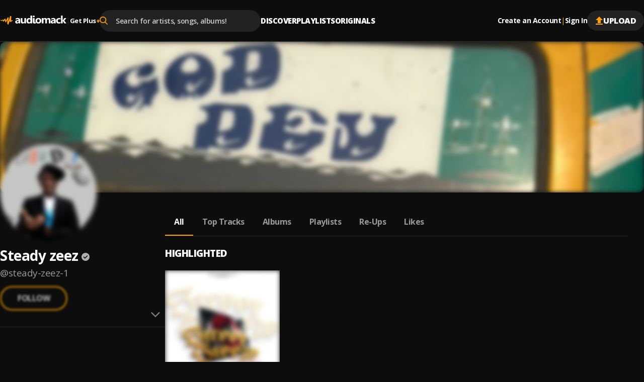

--- FILE ---
content_type: text/html; charset=utf-8
request_url: https://audiomack.com/steady-zeez-1
body_size: 76799
content:
<!DOCTYPE html><html lang="en"><head><meta charSet="utf-8"/><meta name="viewport" content="width=device-width, initial-scale=1, maximum-scale=1, user-scalable=no"/><link rel="preload" href="https://i.audiomack.com/steady-zeez-1/24b71bda73.webp?width=2880" as="image" fetchPriority="high"/><link rel="preload" href="https://i.audiomack.com/steady-zeez-1/278d3dab46.webp?width=400" as="image" fetchPriority="high"/><link rel="stylesheet" href="/_next/static/css/8d083441428956cf.css" data-precedence="next"/><link rel="stylesheet" href="/_next/static/css/f66467210ec2ac6d.css" data-precedence="next"/><link rel="stylesheet" href="/_next/static/css/4c67f9253c81e33d.css" data-precedence="next"/><link rel="stylesheet" href="/_next/static/css/7ebf2464db03c773.css" data-precedence="next"/><link rel="stylesheet" href="/_next/static/css/a2656d11cc23dbea.css" data-precedence="next"/><link rel="stylesheet" href="/_next/static/css/2e0f32c4bd1c7ea1.css" data-precedence="next"/><link rel="stylesheet" href="/_next/static/css/7f68fbc6f202ba66.css" data-precedence="next"/><link rel="stylesheet" href="/_next/static/css/e0f52ccef2724f83.css" data-precedence="next"/><link rel="stylesheet" href="/_next/static/css/0c3d5141a1e65525.css" data-precedence="next"/><link rel="stylesheet" href="/_next/static/css/c63ed5f5d3a81f7d.css" data-precedence="next"/><link rel="stylesheet" href="/_next/static/css/2ffe5c86ef403dc5.css" data-precedence="next"/><link rel="stylesheet" href="/_next/static/css/22c0b906bb71b673.css" data-precedence="next"/><link rel="stylesheet" href="/_next/static/css/8988477952e75a94.css" data-precedence="next"/><link rel="stylesheet" href="/_next/static/css/2d8462780434d1d5.css" data-precedence="next"/><link rel="stylesheet" href="/_next/static/css/b4d16defa89af65a.css" data-precedence="next"/><link rel="stylesheet" href="/_next/static/css/4739ce71b3b8a799.css" data-precedence="next"/><link rel="stylesheet" href="/_next/static/css/b306e19014650185.css" data-precedence="next"/><link rel="stylesheet" href="/_next/static/css/adb812d20dbd1073.css" data-precedence="next"/><link rel="stylesheet" href="/_next/static/css/f6d244f3417a7f91.css" data-precedence="next"/><link rel="stylesheet" href="/_next/static/css/c4fa65f9cc516856.css" data-precedence="next"/><link rel="stylesheet" href="/_next/static/css/c82ac750bb57753e.css" data-precedence="next"/><link rel="stylesheet" href="/_next/static/css/57bdabe442c572fb.css" data-precedence="next"/><link rel="preload" as="script" fetchPriority="low" href="/_next/static/chunks/webpack-aa014eb11ae920a2.js"/><script src="/_next/static/chunks/502e8204-35b211679dbea7fe.js" async=""></script><script src="/_next/static/chunks/7368-c07261503f9dfb29.js" async=""></script><script src="/_next/static/chunks/main-app-ca3c8200e482e63a.js" async=""></script><script src="/_next/static/chunks/app/error-fca56dc319457195.js" async=""></script><script src="/_next/static/chunks/app/global-error-90326dab52e925af.js" async=""></script><script src="/_next/static/chunks/ed62c55f-265f91fd14dfbf96.js" async=""></script><script src="/_next/static/chunks/150-386952e4115b7388.js" async=""></script><script src="/_next/static/chunks/7580-a041a04e91700604.js" async=""></script><script src="/_next/static/chunks/9640-6ac8fecabe8d1889.js" async=""></script><script src="/_next/static/chunks/265-03fb55c452972218.js" async=""></script><script src="/_next/static/chunks/4794-f97382768bafbd5c.js" async=""></script><script src="/_next/static/chunks/9049-c7b50313d13b296f.js" async=""></script><script src="/_next/static/chunks/3645-7cdfcab7b6d4221e.js" async=""></script><script src="/_next/static/chunks/8224-6fb5e4c68f422399.js" async=""></script><script src="/_next/static/chunks/3669-9ef5df11c348b7c1.js" async=""></script><script src="/_next/static/chunks/7152-9ba73b05e0ad17a4.js" async=""></script><script src="/_next/static/chunks/8772-ba503f1a47f125c6.js" async=""></script><script src="/_next/static/chunks/7416-7435b99ebee30bdb.js" async=""></script><script src="/_next/static/chunks/8925-44b3d7b42e181fc2.js" async=""></script><script src="/_next/static/chunks/812-9649838f7a49013c.js" async=""></script><script src="/_next/static/chunks/5568-091963ad7c3fc81c.js" async=""></script><script src="/_next/static/chunks/app/%5Blocale%5D/(main)/layout-df9381216b5f506a.js" async=""></script><script src="/_next/static/chunks/2192-5103a0c5f71c2f99.js" async=""></script><script src="/_next/static/chunks/2744-a39e06e749ebc0b6.js" async=""></script><script src="/_next/static/chunks/7019-d212b5764538f4e1.js" async=""></script><script src="/_next/static/chunks/609-e7e3e438b3ba482e.js" async=""></script><script src="/_next/static/chunks/658-c99653a8fb08a2e3.js" async=""></script><script src="/_next/static/chunks/9236-870be929a197def1.js" async=""></script><script src="/_next/static/chunks/app/%5Blocale%5D/layout-56b5f05fd06ff011.js" async=""></script><script src="/_next/static/chunks/8889-8e99a5cf51ac77fc.js" async=""></script><script src="/_next/static/chunks/6312-cdd20e6b6b311266.js" async=""></script><script src="/_next/static/chunks/8081-41a43ba90d3efc53.js" async=""></script><script src="/_next/static/chunks/app/%5Blocale%5D/(main)/%5Bartist%5D/(other)/page-b908021e20e75fba.js" async=""></script><script id="am-labs::20231" nonce="Z5nZ5ixqiz" defer="" async="" src="https://securepubads.g.doubleclick.net/tag/js/gpt.js"></script><script async="" defer="" src="https://edge.aditude.io/site/audiomack-IKOJVsfn7p/audiomack-longform/audiomack.com/prod/load.js"></script><script src="/_next/static/chunks/app/%5Blocale%5D/(main)/(no-sidebar)/(auth)/layout-1e3558e7fee550aa.js" async=""></script><script src="/_next/static/chunks/4075-294da430e6dcca48.js" async=""></script><script src="/_next/static/chunks/app/%5Blocale%5D/(main)/%5Bartist%5D/(other)/layout-0da1208ce8aefcd6.js" async=""></script><link rel="preload" href="/_next/static/chunks/3334.70252b3611ad32da.js" as="script" fetchPriority="low"/><meta name="next-size-adjust" content=""/><link rel="preload" as="script" href="https://www.googletagservices.com/tag/js/gpt.js"/><title>Steady zeez - Listen Free on Audiomack</title><meta name="description" content="Stream new music from Steady zeez for free on Audiomack, including the latest songs, albums, mixtapes and playlists."/><link rel="manifest" href="/manifest.json"/><meta name="robots" content="index, follow"/><meta name="google-adsense-account" content="ca-pub-3858157454086512"/><meta name="google-play-app" content="app-id=com.audiomack"/><meta name="android-app" content="android-app://com.audiomack/audiomack/"/><meta name="preconnect" content="https://i.audiomack.com"/><link rel="canonical" href="https://audiomack.com/steady-zeez-1"/><meta property="fb:app_id" content="915618071782957"/><meta name="mobile-web-app-capable" content="yes"/><meta name="apple-mobile-web-app-title" content="Audiomack"/><meta name="apple-mobile-web-app-status-bar-style" content="default"/><meta property="og:title" content="Steady zeez - Listen Free on Audiomack"/><meta property="og:description" content="Stream new music from Steady zeez for free on Audiomack, including the latest songs, albums, mixtapes and playlists."/><meta property="og:url" content="https://audiomack.com/steady-zeez-1"/><meta property="og:site_name" content="Audiomack"/><meta property="og:locale" content="en_IE"/><meta property="og:image" content="https://i.audiomack.com/steady-zeez-1/278d3dab46.webp?width=1200"/><meta property="og:image:alt" content="Steady zeez - Listen Free on Audiomack"/><meta property="og:image:width" content="1200"/><meta property="og:type" content="profile"/><meta property="profile:first_name" content="Steady zeez"/><meta property="profile:username" content="steady-zeez-1"/><meta name="twitter:card" content="summary_large_image"/><meta name="twitter:site" content="@audiomack"/><meta name="twitter:creator" content="@Steadyzeez1"/><meta name="twitter:title" content="Steady zeez - Listen Free on Audiomack"/><meta name="twitter:description" content="Stream new music from Steady zeez for free on Audiomack, including the latest songs, albums, mixtapes and playlists."/><meta name="twitter:image" content="https://i.audiomack.com/steady-zeez-1/278d3dab46.webp?width=1000&amp;height=1000"/><meta name="twitter:image:alt" content="Steady zeez - Listen Free on Audiomack"/><meta name="twitter:image:width" content="1000"/><meta name="twitter:image:height" content="1000"/><meta property="al:ios:app_store_id" content="921765888"/><meta property="al:ios:app_name" content="Audiomack"/><meta property="al:ios:url" content="audiomack://steady-zeez-1"/><meta property="al:android:package" content="com.audiomack"/><meta property="al:android:app_name" content="Audiomack"/><meta property="al:android:url" content="audiomack://steady-zeez-1"/><meta property="al:web:should_fallback" content="true"/><meta property="al:web:url" content="https://audiomack.com/steady-zeez-1"/><link rel="alternate" href="ios-app://921765888/audiomack/steady-zeez-1"/><link rel="alternate" href="android-app://com.audiomack/audiomack/steady-zeez-1"/><script src="/_next/static/chunks/polyfills-42372ed130431b0a.js" noModule=""></script></head><body class="__variable_4d0e85"><div hidden=""><!--$--><!--/$--></div><div class="rootLayout"><!--$--><!--/$--><div class="Header-container"><header class="Header"><button type="button" class="IconButton plain HeaderMobileMenu-btnMenu" data-testid="header-menu-btn" aria-label="Menu"><svg xmlns="http://www.w3.org/2000/svg" width="16" fill="none" viewBox="0 0 16 12" class="Icon fill " style="fill:var(--color-white)" alt="Menu"><path fill="#666" d="M0 12h16v-2H0zm0-5h16V5H0zm0-7v2h16V0z"></path></svg></button><div class="HeaderMobile"><a class="HeaderMobile-logoLink" aria-label="Go home" href="/"><svg xmlns="http://www.w3.org/2000/svg" width="117" fill="none" viewBox="0 0 132 18" class="Icon  " alt="Audiomack - Music Platform Empowering Artists"><path fill="#fff" fill-rule="evenodd" d="M48.417 15.589h3.336V5.059h-3.336v6.026q.002 1.05-.538 1.66-.54.612-1.438.612-1.821-.001-1.821-2.23V5.059h-3.336v6.357c0 2.952 1.254 4.43 3.77 4.43q2.073 0 3.312-1.86h.051zm-11.49 0h3.165V9.295q-.001-4.492-4.636-4.493-.999-.002-2.209.267c-.809.179-1.445.382-1.911.618v2.446q1.746-1.12 3.683-1.12 1.93 0 1.93 1.727l-2.946.38q-3.736.473-3.736 3.537c0 .966.3 1.742.903 2.32q.903.869 2.486.868 2.136 0 3.227-1.77h.043zm.02-4.988v.709q-.001.97-.592 1.6c-.398.422-.907.632-1.536.632q-.677-.002-1.077-.354a1.17 1.17 0 0 1-.394-.91q0-1.226 1.63-1.431zm23.597 4.988h3.347V0h-3.347v6.262h-.04q-.827-1.462-2.922-1.46-2.212 0-3.578 1.572-1.365 1.575-1.366 4.184-.001 2.503 1.24 3.893 1.236 1.395 3.27 1.394 2.212 0 3.357-1.706h.04zm.065-5.915v.793q0 1.306-.64 2.1-.64.79-1.658.79-1.067 0-1.672-.752-.603-.746-.604-2.138.001-1.479.625-2.33.625-.847 1.738-.846.982-.001 1.597.677.613.68.614 1.706m5.046-6.77q.54.488 1.387.487c.57 0 1.037-.158 1.39-.47q.538-.474.536-1.215.001-.73-.535-1.193Q67.9.049 67.042.049q-.846 0-1.387.464c-.362.309-.539.705-.539 1.193 0 .474.177.87.539 1.197m3.335 10.13c-.22-.228-.33-.569-.33-1.015v-6.96h-3.323v7.68q0 .72.213 1.298.211.575.595.98.392.41.933.624.547.215 1.215.214c.483 0 .954-.03 1.401-.098q.672-.095 1.276-.249v-2.285l-.028.005q-.263.052-.524.097a3 3 0 0 1-.55.053q-.548-.001-.878-.344m3.007 1.337q1.55 1.474 4.26 1.474 2.753 0 4.336-1.52 1.583-1.523 1.582-4.145-.001-2.429-1.535-3.904-1.534-1.474-4.235-1.474-2.741 0-4.35 1.474-1.61 1.476-1.609 4.09c0 1.684.517 3.022 1.55 4.005M74.5 8.08q.655-.79 1.842-.79 2.423-.001 2.424 2.952-.001 3.112-2.402 3.113-2.521 0-2.522-3.032 0-1.45.658-2.243m22.436 7.508h3.335v-6.55q0-4.238-3.534-4.237-2.402 0-3.641 1.962-.848-1.963-3.144-1.962-1.112 0-2.05.53c-.625.35-1.109.81-1.456 1.372h-.043V5.058h-3.343v10.53h3.343v-5.85q.001-1.133.517-1.791.511-.657 1.37-.656c1.133 0 1.704.744 1.704 2.229v6.069h3.343V9.695q0-1.027.52-1.717.52-.689 1.344-.687 1.736 0 1.735 2.292zm13.717 0h-3.166v-1.513h-.043q-1.09 1.769-3.226 1.769-1.582 0-2.486-.867-.905-.871-.904-2.32.001-3.065 3.736-3.539l2.945-.379q0-1.727-1.929-1.727-1.936 0-3.682 1.12V5.687q.697-.353 1.911-.618a10.3 10.3 0 0 1 2.208-.267q4.636.001 4.636 4.493zm-3.144-4.28v-.708l-1.969.245q-1.63.207-1.63 1.433 0 .555.395.909.4.353 1.076.354.942 0 1.536-.632.59-.63.592-1.6m12.72 3.9q-1.133.637-3.27.636-2.498.002-4.043-1.47-1.546-1.469-1.547-3.796c0-1.79.553-3.197 1.655-4.23q1.659-1.547 4.434-1.547 1.914.001 2.771.491v2.759a3.87 3.87 0 0 0-2.337-.761c-.962 0-1.72.27-2.284.817q-.842.816-.842 2.257c0 .93.271 1.664.806 2.194.534.534 1.275.797 2.211.797q1.25.001 2.446-.761zm7.755.38H132l-4.163-5.585 3.884-4.946h-3.967l-3.23 4.866h-.044V0h-3.342v15.589h3.342v-5.224h.044z" clip-rule="evenodd"></path><path fill="url(#logo_svg__a)" fill-rule="evenodd" d="M.344 8.781s.562-.092.794.15.08.743-.228.752c-.308.008-.592.065-.794-.15a.46.46 0 0 1 .228-.752m6.103 3.42c-.054.006-.111-.019-.17-.06-.403-.563-.549-2.485-.734-2.6-.192-.119-.887 1.065-2.269.938-.578-.053-1.166-.428-1.512-.687.032-.437.037-1.457.898-1.126.523.202 1.419.755 2.205-.239.87-1.098 1.35-.78 1.637-.54.288.238.096 1.48.525 1.133s2.161-2.503 2.161-2.503 1.34-1.353 1.546.07c.206 1.422 1.08 2.999 1.312 2.954s2.929-5.532 3.315-5.886 1.687-.307 1.625.601-.194 6.552-.194 6.552-.153 1.59.096.74c.103-.352.214-.67.352-1.04.666-2.134 1.8-5.777 2.365-7.655.13-.449.241-.834.328-1.13V1.72c.034-.137.068-.246.102-.343.047-.16.079-.264.088-.292.026-.07.096-.124.196-.163.1-.063.207-.066.329-.07.313-.028.716.013 1.079.117.106.004.22.038.33.116l.015.01.008.005c.022.016.059.047.102.098q0 .003.004.005a1 1 0 0 1 .053.077c.203.297.327.845.202 1.817-.31 2.426-.551 7.416-.551 7.416s-.048.239.451-.812c.018-.037.04-.068.06-.102a.4.4 0 0 0 .095-.088c.309-.369 1.139-.585 1.714-.58.243.029.446.09.567.167.227.346.093 1.622.093 1.622-.479.044-1.391.302-1.715.35-.323.048-.814 2.15-1.497 1.935s-2.206-1.17-2.206-1.302c0-.115.12-1.511.151-1.871l.006-.071.002-.015c.021-.283.002-.407-.13-.124-.112.244-.602 1.803-1.149 3.501-.058.149-1.09 3.278-1.227 3.66-.161.442-.297.781-.391.956-.143.194-.336.316-.605.234-.671-.203-1.521-1.13-1.529-1.36-.016-1.3.063-8.282-.251-7.7-.323.596-2.834 4.737-2.834 4.737-.042.007-.073.006-.11.009-.178-.02-.453-.077-.53-.248q-.007-.014-.013-.03l-.014-.041c-.034-.114-.048-.238-.078-.34-.112-.378-.292-.922-.48-1.475-.29-.943-.587-1.908-.636-2.014-.096-.209-.236-.12-.361 0-.56.475-1.75 2.575-2.826 2.69" clip-rule="evenodd"></path><defs><linearGradient id="logo_svg__a" x1="-11.27" x2="5.768" y1="9.037" y2="31.677" gradientUnits="userSpaceOnUse"><stop stop-color="#FFBE00"></stop><stop offset="1" stop-color="#E85E0A"></stop></linearGradient></defs></svg></a><button type="button" class="IconButton plain HeaderMobile-btnSearch" data-testid="header-search-btn" aria-label="Search"><svg xmlns="http://www.w3.org/2000/svg" width="18" fill="none" viewBox="0 0 22 22" class="Icon fill " style="fill:var(--color-white)"><path fill="#fff" fill-rule="evenodd" d="m21.665 20.037-5.422-5.443A8.68 8.68 0 0 0 18.4 8.882C18.401 3.984 14.274 0 9.2 0 4.127 0 0 3.984 0 8.882c0 4.899 4.127 8.883 9.2 8.883a9.3 9.3 0 0 0 5.271-1.608l5.465 5.487c.229.23.535.356.866.356.31 0 .605-.115.83-.324a1.13 1.13 0 0 0 .033-1.639M9.199 2.317C12.95 2.318 16 5.264 16 8.883s-3.05 6.565-6.8 6.565-6.8-2.945-6.8-6.565c0-3.619 3.051-6.564 6.8-6.564" clip-rule="evenodd"></path></svg></button><button type="button" class="IconButton plain" aria-label="user avatar"><svg width="32" height="32" class="Icon fill " viewBox="0 0 24 24" style="fill:var(--color-white)"><path d="M12 0C5.376 0 0 5.376 0 12s5.376 12 12 12 12-5.376 12-12S18.624 0 12 0m0 3.6c1.992 0 3.6 1.608 3.6 3.6s-1.608 3.6-3.6 3.6a3.595 3.595 0 0 1-3.6-3.6c0-1.992 1.608-3.6 3.6-3.6m0 17.04a8.64 8.64 0 0 1-7.2-3.864c.036-2.388 4.8-3.696 7.2-3.696 2.388 0 7.164 1.308 7.2 3.696A8.64 8.64 0 0 1 12 20.64"></path></svg></button></div><div class="HeaderLogo"><a data-testid="header-logo" class="HeaderLogo-logoLink" aria-label="Go home" href="/"><svg xmlns="http://www.w3.org/2000/svg" width="132" fill="none" viewBox="0 0 132 18" class="Icon  " alt="Audiomack - Music Platform Empowering Artists"><path fill="#fff" fill-rule="evenodd" d="M48.417 15.589h3.336V5.059h-3.336v6.026q.002 1.05-.538 1.66-.54.612-1.438.612-1.821-.001-1.821-2.23V5.059h-3.336v6.357c0 2.952 1.254 4.43 3.77 4.43q2.073 0 3.312-1.86h.051zm-11.49 0h3.165V9.295q-.001-4.492-4.636-4.493-.999-.002-2.209.267c-.809.179-1.445.382-1.911.618v2.446q1.746-1.12 3.683-1.12 1.93 0 1.93 1.727l-2.946.38q-3.736.473-3.736 3.537c0 .966.3 1.742.903 2.32q.903.869 2.486.868 2.136 0 3.227-1.77h.043zm.02-4.988v.709q-.001.97-.592 1.6c-.398.422-.907.632-1.536.632q-.677-.002-1.077-.354a1.17 1.17 0 0 1-.394-.91q0-1.226 1.63-1.431zm23.597 4.988h3.347V0h-3.347v6.262h-.04q-.827-1.462-2.922-1.46-2.212 0-3.578 1.572-1.365 1.575-1.366 4.184-.001 2.503 1.24 3.893 1.236 1.395 3.27 1.394 2.212 0 3.357-1.706h.04zm.065-5.915v.793q0 1.306-.64 2.1-.64.79-1.658.79-1.067 0-1.672-.752-.603-.746-.604-2.138.001-1.479.625-2.33.625-.847 1.738-.846.982-.001 1.597.677.613.68.614 1.706m5.046-6.77q.54.488 1.387.487c.57 0 1.037-.158 1.39-.47q.538-.474.536-1.215.001-.73-.535-1.193Q67.9.049 67.042.049q-.846 0-1.387.464c-.362.309-.539.705-.539 1.193 0 .474.177.87.539 1.197m3.335 10.13c-.22-.228-.33-.569-.33-1.015v-6.96h-3.323v7.68q0 .72.213 1.298.211.575.595.98.392.41.933.624.547.215 1.215.214c.483 0 .954-.03 1.401-.098q.672-.095 1.276-.249v-2.285l-.028.005q-.263.052-.524.097a3 3 0 0 1-.55.053q-.548-.001-.878-.344m3.007 1.337q1.55 1.474 4.26 1.474 2.753 0 4.336-1.52 1.583-1.523 1.582-4.145-.001-2.429-1.535-3.904-1.534-1.474-4.235-1.474-2.741 0-4.35 1.474-1.61 1.476-1.609 4.09c0 1.684.517 3.022 1.55 4.005M74.5 8.08q.655-.79 1.842-.79 2.423-.001 2.424 2.952-.001 3.112-2.402 3.113-2.521 0-2.522-3.032 0-1.45.658-2.243m22.436 7.508h3.335v-6.55q0-4.238-3.534-4.237-2.402 0-3.641 1.962-.848-1.963-3.144-1.962-1.112 0-2.05.53c-.625.35-1.109.81-1.456 1.372h-.043V5.058h-3.343v10.53h3.343v-5.85q.001-1.133.517-1.791.511-.657 1.37-.656c1.133 0 1.704.744 1.704 2.229v6.069h3.343V9.695q0-1.027.52-1.717.52-.689 1.344-.687 1.736 0 1.735 2.292zm13.717 0h-3.166v-1.513h-.043q-1.09 1.769-3.226 1.769-1.582 0-2.486-.867-.905-.871-.904-2.32.001-3.065 3.736-3.539l2.945-.379q0-1.727-1.929-1.727-1.936 0-3.682 1.12V5.687q.697-.353 1.911-.618a10.3 10.3 0 0 1 2.208-.267q4.636.001 4.636 4.493zm-3.144-4.28v-.708l-1.969.245q-1.63.207-1.63 1.433 0 .555.395.909.4.353 1.076.354.942 0 1.536-.632.59-.63.592-1.6m12.72 3.9q-1.133.637-3.27.636-2.498.002-4.043-1.47-1.546-1.469-1.547-3.796c0-1.79.553-3.197 1.655-4.23q1.659-1.547 4.434-1.547 1.914.001 2.771.491v2.759a3.87 3.87 0 0 0-2.337-.761c-.962 0-1.72.27-2.284.817q-.842.816-.842 2.257c0 .93.271 1.664.806 2.194.534.534 1.275.797 2.211.797q1.25.001 2.446-.761zm7.755.38H132l-4.163-5.585 3.884-4.946h-3.967l-3.23 4.866h-.044V0h-3.342v15.589h3.342v-5.224h.044z" clip-rule="evenodd"></path><path fill="url(#logo_svg__a)" fill-rule="evenodd" d="M.344 8.781s.562-.092.794.15.08.743-.228.752c-.308.008-.592.065-.794-.15a.46.46 0 0 1 .228-.752m6.103 3.42c-.054.006-.111-.019-.17-.06-.403-.563-.549-2.485-.734-2.6-.192-.119-.887 1.065-2.269.938-.578-.053-1.166-.428-1.512-.687.032-.437.037-1.457.898-1.126.523.202 1.419.755 2.205-.239.87-1.098 1.35-.78 1.637-.54.288.238.096 1.48.525 1.133s2.161-2.503 2.161-2.503 1.34-1.353 1.546.07c.206 1.422 1.08 2.999 1.312 2.954s2.929-5.532 3.315-5.886 1.687-.307 1.625.601-.194 6.552-.194 6.552-.153 1.59.096.74c.103-.352.214-.67.352-1.04.666-2.134 1.8-5.777 2.365-7.655.13-.449.241-.834.328-1.13V1.72c.034-.137.068-.246.102-.343.047-.16.079-.264.088-.292.026-.07.096-.124.196-.163.1-.063.207-.066.329-.07.313-.028.716.013 1.079.117.106.004.22.038.33.116l.015.01.008.005c.022.016.059.047.102.098q0 .003.004.005a1 1 0 0 1 .053.077c.203.297.327.845.202 1.817-.31 2.426-.551 7.416-.551 7.416s-.048.239.451-.812c.018-.037.04-.068.06-.102a.4.4 0 0 0 .095-.088c.309-.369 1.139-.585 1.714-.58.243.029.446.09.567.167.227.346.093 1.622.093 1.622-.479.044-1.391.302-1.715.35-.323.048-.814 2.15-1.497 1.935s-2.206-1.17-2.206-1.302c0-.115.12-1.511.151-1.871l.006-.071.002-.015c.021-.283.002-.407-.13-.124-.112.244-.602 1.803-1.149 3.501-.058.149-1.09 3.278-1.227 3.66-.161.442-.297.781-.391.956-.143.194-.336.316-.605.234-.671-.203-1.521-1.13-1.529-1.36-.016-1.3.063-8.282-.251-7.7-.323.596-2.834 4.737-2.834 4.737-.042.007-.073.006-.11.009-.178-.02-.453-.077-.53-.248q-.007-.014-.013-.03l-.014-.041c-.034-.114-.048-.238-.078-.34-.112-.378-.292-.922-.48-1.475-.29-.943-.587-1.908-.636-2.014-.096-.209-.236-.12-.361 0-.56.475-1.75 2.575-2.826 2.69" clip-rule="evenodd"></path><defs><linearGradient id="logo_svg__a" x1="-11.27" x2="5.768" y1="9.037" y2="31.677" gradientUnits="userSpaceOnUse"><stop stop-color="#FFBE00"></stop><stop offset="1" stop-color="#E85E0A"></stop></linearGradient></defs></svg></a><div class="HeaderGetPlus" data-testid="header-plus"><div class="HeaderGetPlus-divider">|</div><a class="HeaderGetPlus-link" href="/plus">Get Plus<!-- --> <div class="HeaderGetPlus-link-sign">+</div></a></div></div><!--$?--><template id="B:0"></template><!--/$--><nav class="HeaderNavigation"><div class="DropDown"><span class="DropDown-title" style="padding-bottom:10px"><a class="HeaderNavigation-link  false " href="/">Discover</a></span><div class="DropDown-content  undefined" style="top:calc(100% + 10px)"><a class="HeaderNavigation-subLink " target="_self" href="/trending-now/songs">Trending Songs</a><a class="HeaderNavigation-subLink " target="_self" href="/trending-now/albums">Trending Albums</a><a class="HeaderNavigation-subLink " target="_self" href="/top/songs">Top Songs</a><a class="HeaderNavigation-subLink " target="_self" href="/top/albums">Top Albums</a><a class="HeaderNavigation-subLink " target="_self" href="/recent">Recently Added</a><a class="HeaderNavigation-subLink " target="_self" href="/artists/for-you">Accounts For You</a></div></div><div class="DropDown"><span class="DropDown-title" style="padding-bottom:10px"><a class="HeaderNavigation-link  false " href="/playlists">Playlists</a></span></div><div class="DropDown"><span class="DropDown-title" style="padding-bottom:10px"><a class="HeaderNavigation-link  false " href="/world">Originals</a></span><div class="DropDown-content  undefined" style="top:calc(100% + 10px)"><a class="HeaderNavigation-subLink " target="_self" href="/world">Audiomack World</a><a class="HeaderNavigation-subLink " target="_blank" href="https://guide.audiomack.com">Artist Guide<svg xmlns="http://www.w3.org/2000/svg" width="12" height="12" fill="none" viewBox="0 0 16 16" class="Icon fill " style="fill:var(--color-white)"><path fill="#999" d="M14.222 14.222H1.778V1.778H8V0H1.778C.79 0 0 .8 0 1.778v12.444C0 15.2.791 16 1.778 16h12.444C15.2 16 16 15.2 16 14.222V8h-1.778zM9.778 0v1.778h3.19l-8.737 8.738 1.253 1.253 8.738-8.738v3.191H16V0z"></path></svg></a><a class="HeaderNavigation-subLink " target="_blank" href="https://audiomack.studio/">Audiomack Studios<svg xmlns="http://www.w3.org/2000/svg" width="12" height="12" fill="none" viewBox="0 0 16 16" class="Icon fill " style="fill:var(--color-white)"><path fill="#999" d="M14.222 14.222H1.778V1.778H8V0H1.778C.79 0 0 .8 0 1.778v12.444C0 15.2.791 16 1.778 16h12.444C15.2 16 16 15.2 16 14.222V8h-1.778zM9.778 0v1.778h3.19l-8.737 8.738 1.253 1.253 8.738-8.738v3.191H16V0z"></path></svg></a></div></div></nav><div class="Header-actions"><div class="HeaderAuth"><button type="button" class="IconButton small plain HeaderAuth-link">Create an Account</button><div class="HeaderAuth-divider">|</div><button type="button" class="IconButton small plain HeaderAuth-link">Sign In</button></div><a class="Button small filledDark Header-uploadBtn" target="_blank" href="https://creators.audiomack.com/upload"><svg xmlns="http://www.w3.org/2000/svg" width="16" height="16" fill="none" viewBox="0 0 14 16" class="Icon fill " style="fill:var(--color-orange)"><path fill="#fff" fill-rule="evenodd" d="M4 6.938H0L7 0l7 6.938h-4v5.947H4zM0 16v-1.982h14V16z" clip-rule="evenodd"></path></svg>Upload</a></div></header></div><div id="ArtistLayout-cover"><div class="ArtistHero"><picture style="overflow:hidden" class="Img-block Img-animateBg  "><source srcSet="https://i.audiomack.com/steady-zeez-1/24b71bda73.webp?width=2880" width="1440" height="300" media="(min-width: 768px)"/><source srcSet="https://i.audiomack.com/steady-zeez-1/24b71bda73.webp?width=1534" width="767" height="160" media="(max-width: 767px)"/><img alt="Steady zeez artist cover image" fetchPriority="high" loading="eager" width="1440" height="300" decoding="async" data-nimg="1" class="Img ArtistHero-img" style="color:transparent;filter:blur(5px);transition:filter 0.3s ease-out" src="https://i.audiomack.com/steady-zeez-1/24b71bda73.webp?width=2880"/></picture></div><div class="ArtistLayout"><aside class="ArtistSidebar ArtistLayout-sidebar"><div class="ArtistSidebar-container mainInfo"><div class="ArtistAvatar-container ArtistSidebar-avatar "><picture style="overflow:hidden" class="Img-block Img-animateBg  "><source srcSet="https://i.audiomack.com/steady-zeez-1/278d3dab46.webp?width=384" width="192" height="192" media="(min-width: 992px)"/><source srcSet="https://i.audiomack.com/steady-zeez-1/278d3dab46.webp?width=260" width="130" height="130" media="(min-width: 768px)"/><source srcSet="https://i.audiomack.com/steady-zeez-1/278d3dab46.webp?width=150" width="75" height="75" media="(max-width: 767px)"/><img alt="Steady zeez Avatar" fetchPriority="high" loading="eager" width="192" height="192" decoding="async" data-nimg="1" class="Img ArtistAvatar" style="color:transparent;filter:blur(5px);transition:filter 0.3s ease-out" src="https://i.audiomack.com/steady-zeez-1/278d3dab46.webp?width=400"/></picture></div><h2 class="ArtistSidebar-name"><a class="ArtistSidebar-name-link" href="/steady-zeez-1">Steady zeez</a><svg xmlns="http://www.w3.org/2000/svg" width="16" height="16" fill="none" viewBox="0 0 24 24" class="Icon  VerificationMark authenticated ArtistSidebar-name-icon" data-testid="VerificationMark" data-verified-type="Authenticated Artist"><circle cx="12" cy="12" r="12" fill="#000"></circle><path fill="#FFA200" d="m10.298 17.539 8.48-8.481L17.193 7.5l-6.894 6.894-3.49-3.49L5.25 12.46zM11.987 24a11.5 11.5 0 0 1-4.645-.953A12.3 12.3 0 0 1 3.53 20.47a12.2 12.2 0 0 1-2.577-3.816A11.55 11.55 0 0 1 0 12q0-2.49.954-4.677A12.3 12.3 0 0 1 3.541 3.5 12 12 0 0 1 7.355.934 11.6 11.6 0 0 1 11.987 0q2.49 0 4.688.934A11.9 11.9 0 0 1 20.5 3.502a12.1 12.1 0 0 1 2.564 3.826Q24 9.521 24 12.016q0 2.465-.934 4.638a12.1 12.1 0 0 1-2.567 3.805 12.3 12.3 0 0 1-3.826 2.587Q14.48 24 11.987 24"></path></svg></h2><a class="ArtistSidebar-slug" href="/steady-zeez-1">@<!-- -->steady-zeez-1</a><button class="FollowArtist  ArtistSidebar-follow loading" data-testid="FollowArtist">Follow</button><div class="ArtistSidebar-buttonsWrap"><button class="FollowArtist  ArtistSidebar-follow desktop-only loading" data-testid="FollowArtist">Follow</button></div></div><div class="ArtistSidebarMobile"><button class="ArtistSidebarMobile-btn"><svg xmlns="http://www.w3.org/2000/svg" width="18" height="18" fill="none" viewBox="0 0 17 10" class="Icon fill ArtistSidebarMobile-icon" style="fill:#808080"><path fill="#fff" fill-rule="evenodd" d="m8.485 9.97 2.118-2.117 6.368-6.368L15.323.048l-6.838 6.85L1.54.047 0 1.485l6.367 6.368z" clip-rule="evenodd"></path></svg></button><div class="AccordionItem "><div class="ArtistSidebar-container"><div class="ArtistBio"><span class="ArtistBio-text">Lyrical Toh Crazy!</span></div></div><div class="ArtistSidebar-container stats"><div class="SidebarStats ArtistSidebar-stats-item"><span class="SidebarStats-value">94</span><span class="SidebarStats-title">Followers</span></div><div class="SidebarStats ArtistSidebar-stats-item"><span class="SidebarStats-value">8.06K</span><span class="SidebarStats-title">Total Account Plays</span></div><div class="SidebarStats ArtistSidebar-stats-item"><span class="SidebarStats-value">43</span><span class="SidebarStats-title">Monthly Listeners</span></div></div><div class="ArtistSidebar-container"><p class="ArtistSidebar-about"><span class="ArtistSidebar-about-title">Location:</span><span class="ArtistSidebar-about-value">Lagos, Nigeria</span></p><p class="ArtistSidebar-about"><span class="ArtistSidebar-about-title">Label:</span><span class="ArtistSidebar-about-value">Independent Artiste</span></p><p class="ArtistSidebar-about"><span class="ArtistSidebar-about-title">Genre:</span><a class="ArtistSidebar-about-value link" href="/trending-now/songs/rap">Hip-Hop/Rap</a></p><p class="ArtistSidebar-about"><span class="ArtistSidebar-about-title">Member Since:</span><span class="ArtistSidebar-about-value"> <!-- -->Dec 7, 2020<!-- --> </span></p></div><div class="ArtistSidebar-container socials"><div class="ArtistSocials"><a class="twitter" target="_blank" href="https://x.com/Steadyzeez1"><svg xmlns="http://www.w3.org/2000/svg" height="16" fill="none" viewBox="0 0 25 24" class="Icon  "><path fill="#fff" d="M18.94 2.25h3.307l-7.227 8.26 8.502 11.24h-6.658l-5.214-6.817-5.966 6.817h-3.31l7.73-8.835L1.95 2.25h6.825l4.713 6.231 5.45-6.231zm-1.162 17.52h1.833L7.78 4.126H5.812z"></path></svg></a><a class="facebook" target="_blank" href="https://www.facebook.com/profile"><svg xmlns="http://www.w3.org/2000/svg" height="16" fill="none" viewBox="0 0 9 16" class="Icon  "><path fill="#fff" fill-rule="evenodd" d="M6.503 0C4.078 0 2.51 1.546 2.51 3.938v1.815H.339A.333.333 0 0 0 0 6.08V8.71c0 .18.152.326.339.326h2.17v6.638c0 .18.153.326.34.326h2.832c.188 0 .34-.146.34-.326V9.036h2.538c.188 0 .339-.146.339-.326L8.9 6.08a.32.32 0 0 0-.1-.231.35.35 0 0 0-.24-.096H6.02V4.214c0-.74.184-1.115 1.186-1.115h1.455A.333.333 0 0 0 9 2.771V.33a.333.333 0 0 0-.338-.327z" clip-rule="evenodd"></path></svg></a><a class="instagram" target="_blank" href="https://www.instagram.com/steadyzeez"><svg xmlns="http://www.w3.org/2000/svg" height="16" fill="none" viewBox="0 0 16 16" class="Icon  "><path fill="#fff" fill-rule="evenodd" d="M4.702.048C5.555.01 5.827 0 8 0s2.445.01 3.298.048c.852.039 1.433.174 1.942.372.526.204.973.478 1.417.923.445.444.719.89.923 1.417.198.509.333 1.09.372 1.942C15.99 5.555 16 5.827 16 8s-.01 2.445-.048 3.298c-.039.852-.174 1.433-.372 1.942a3.9 3.9 0 0 1-.923 1.417c-.444.445-.89.719-1.417.923-.509.198-1.09.333-1.942.372C10.445 15.99 10.173 16 8 16s-2.445-.01-3.298-.048c-.852-.039-1.433-.174-1.942-.372a3.9 3.9 0 0 1-1.417-.923A3.9 3.9 0 0 1 .42 13.24c-.198-.509-.333-1.09-.372-1.942C.01 10.445 0 10.173 0 8s.01-2.445.048-3.298C.087 3.85.222 3.269.42 2.76c.204-.526.478-.973.923-1.417.444-.445.89-.719 1.417-.923C3.269.222 3.85.087 4.702.048m6.53 1.44C10.39 1.45 10.137 1.441 8 1.441s-2.39.009-3.233.047c-.78.036-1.203.166-1.485.276-.374.145-.64.318-.92.598s-.453.546-.598.92c-.11.282-.24.705-.276 1.485-.038.844-.047 1.097-.047 3.233s.009 2.39.047 3.233c.036.78.166 1.203.276 1.485.145.374.318.64.598.92s.546.453.92.598c.282.11.705.24 1.485.276.844.038 1.097.047 3.233.047s2.39-.009 3.233-.047c.78-.036 1.203-.166 1.485-.276.374-.145.64-.318.92-.598s.453-.546.598-.92c.11-.282.24-.705.276-1.485.038-.844.047-1.097.047-3.233s-.009-2.39-.047-3.233c-.036-.78-.166-1.203-.276-1.485a2.5 2.5 0 0 0-.598-.92 2.5 2.5 0 0 0-.92-.598c-.282-.11-.705-.24-1.485-.276M5.334 8a2.667 2.667 0 1 0 5.334 0 2.667 2.667 0 0 0-5.334 0M3.892 8a4.108 4.108 0 1 1 8.216 0 4.108 4.108 0 0 1-8.216 0m8.378-3.31a.96.96 0 1 0 0-1.92.96.96 0 0 0 0 1.92" clip-rule="evenodd"></path></svg></a><a class="tiktok" target="_blank" href="https://www.tiktok.com/@oshatiloor"><svg xmlns="http://www.w3.org/2000/svg" height="16" fill="none" viewBox="0 0 13 16" class="Icon  "><path fill="#fff" d="M9.558 0H6.993v10.899c0 1.298-.986 2.365-2.214 2.365s-2.214-1.067-2.214-2.365c0-1.276.965-2.32 2.148-2.366V5.797C2.105 5.843 0 8.093 0 10.9 0 13.728 2.148 16 4.801 16s4.801-2.296 4.801-5.101V5.31A5.75 5.75 0 0 0 13 6.516V3.78C11.07 3.71 9.558 2.04 9.558 0"></path></svg></a></div></div></div></div></aside><main class="ArtistLayout-main"><!--$!--><template data-dgst="BAILOUT_TO_CLIENT_SIDE_RENDERING"></template><!--/$--><div class="ArtistPage-content"><nav class="ArtistNav"><div class="ArtistNav-container"><a class="ArtistNav-item active" role="tab" href="/steady-zeez-1">All</a><a class="ArtistNav-item " role="tab" href="/steady-zeez-1/songs">Top Tracks</a><a class="ArtistNav-item " role="tab" href="/steady-zeez-1/albums">Albums</a><a class="ArtistNav-item " role="tab" href="/steady-zeez-1/playlists">Playlists</a><a class="ArtistNav-item " role="tab" href="/steady-zeez-1/re-ups">Re-Ups</a><a class="ArtistNav-item " role="tab" href="/steady-zeez-1/likes">Likes</a></div></nav><section class="ArtistPageSection"><div class="ArtistPageSection-header-container"><h2 class="ArtistPageSection-header">HIGHLIGHTED</h2></div><div class="ArtistPageSection-slider"><article class="MusicCard" data-testid="MusicCard"><div class="MusicCard-imageWrap"><a data-testid="CardImage-block" class="CardImage-block  song" aria-label="Listen to STREET ON STEEZE MIX (2024 July Edition)" href="/the-crowdcontroller/song/street-on-steeze-mix-2024-july-edition"><picture style="overflow:hidden" class="Img-block Img-animateBg  "><source srcSet="https://i.audiomack.com/the-crowdcontroller/607bab9415.webp?width=360" media="(max-width: 1130px)" width="180" height="180"/><source srcSet="https://i.audiomack.com/the-crowdcontroller/607bab9415.webp?width=320" media="(max-width: 767px)" width="160" height="160"/><img alt="STREET ON STEEZE MIX (2024 July Edition)" data-testid="CardImage-img" fetchPriority="low" loading="lazy" width="228" height="232" decoding="async" data-nimg="1" class="Img CardImage" style="color:transparent;filter:blur(5px);transition:filter 0.3s ease-out" src="https://i.audiomack.com/the-crowdcontroller/607bab9415.webp?width=456"/></picture></a></div><h4 class="MusicCard-artist"><a class="MusicCard-artist-link" data-testid="MusicCard-artist" aria-label="Learn more about DJ Amacoz" href="/the-crowdcontroller/song/street-on-steeze-mix-2024-july-edition">DJ Amacoz</a></h4><div class="MusicCard-title"><a class="MusicCard-title-link" data-testid="MusicCard-title" aria-label="Learn more about DJ Amacoz" href="/the-crowdcontroller/song/street-on-steeze-mix-2024-july-edition">STREET ON STEEZE MIX (2024 July Edition)</a><svg xmlns="http://www.w3.org/2000/svg" width="10" height="10" fill="none" viewBox="0 0 10 10" class="Icon  MusicCard-explicit"><path fill="#979797" d="M8.889 0H1.11C.5 0 0 .5 0 1.111V8.89C0 9.5.5 10 1.111 10H8.89C9.5 10 10 9.5 10 8.889V1.11C10 .5 9.5 0 8.889 0m0 8.889H1.11V1.11H8.89zM6.667 6.667H4.444V5.556h2.223V4.444H4.444v-1.11h2.223V2.221H3.333v5.556h3.334z"></path></svg></div><div class="Featured MusicCard-featuring" data-testid="Featured"><span class="Featured-prefix">Feat.</span><a data-testid="Featured-link" class="Featured-link" aria-label="Learn more about #LAST WEEK" href="/search?q=#LAST WEEK&amp;show=artists">#LAST WEEK, </a><a data-testid="Featured-link" class="Featured-link" aria-label="Learn more about  Ayo Maff" href="/search?q= Ayo Maff&amp;show=artists"> Ayo Maff, </a><a data-testid="Featured-link" class="Featured-link" aria-label="Learn more about  Tml Vibez" href="/search?q= Tml Vibez&amp;show=artists"> Tml Vibez, </a><a data-testid="Featured-link" class="Featured-link" aria-label="Learn more about  Balloranking" href="/search?q= Balloranking&amp;show=artists"> Balloranking, </a><a data-testid="Featured-link" class="Featured-link" aria-label="Learn more about  Seyi Vibez" href="/search?q= Seyi Vibez&amp;show=artists"> Seyi Vibez, </a><a data-testid="Featured-link" class="Featured-link" aria-label="Learn more about  Asake" href="/search?q= Asake&amp;show=artists"> Asake, </a><a data-testid="Featured-link" class="Featured-link" aria-label="Learn more about  Olamide" href="/search?q= Olamide&amp;show=artists"> Olamide, </a><a data-testid="Featured-link" class="Featured-link" aria-label="Learn more about  Rema" href="/search?q= Rema&amp;show=artists"> Rema, </a><a data-testid="Featured-link" class="Featured-link" aria-label="Learn more about  Taves" href="/search?q= Taves&amp;show=artists"> Taves, </a><a data-testid="Featured-link" class="Featured-link" aria-label="Learn more about  Simi" href="/search?q= Simi&amp;show=artists"> Simi, </a><a data-testid="Featured-link" class="Featured-link" aria-label="Learn more about  #Doha" href="/search?q= #Doha&amp;show=artists"> #Doha, </a><a data-testid="Featured-link" class="Featured-link" aria-label="Learn more about " href="/search?q=&amp;show=artists"></a></div></article></div></section><section class="ArtistPageSection"><div class="ArtistPageSection-header-container"><h2 class="ArtistPageSection-header">TOP TRACKS</h2><a class="ArtistPageSection-header-link" href="/steady-zeez-1/songs">VIEW ALL</a></div><article class="ArtistPageMusicCard"><div class="ArtistPageMusicCard-content"><div class="ArtistPageMusicCardImage-block song"><a class="ArtistPageMusicCardImage-link" href="/steady-zeez-1/song/god-dey"><picture style="overflow:hidden" class="Img-block Img-animateBg  "><source srcSet="https://i.audiomack.com/steady-zeez-1/7284f6156f.webp?width=128" media="(max-width: 767px)" width="64" height="64"/><img data-testid="ArtistPageMusicCardImage" alt="GOD DEY by Steady zeez" fetchPriority="low" loading="lazy" width="180" height="180" decoding="async" data-nimg="1" class="Img ArtistPageMusicCardImage" style="color:transparent;filter:blur(5px);transition:filter 0.3s ease-out" src="https://i.audiomack.com/steady-zeez-1/7284f6156f.webp?width=360"/></picture></a><button type="button" class="IconButton filledLight ArtistPageMusicCardImage-playBtn "><svg xmlns="http://www.w3.org/2000/svg" width="21" height="21" fill="none" viewBox="0 0 16 21" class="Icon fill ArtistPageMusicCardImage-playBtn-icon" style="fill:var(--color-black-10)"><path fill="#fff" fill-rule="evenodd" d="M.5 19.724V1.776C.5 1.209.882.75 1.353.75l13.863 9.23s.64.77 0 1.54c-.64.769-13.863 9.23-13.863 9.23-.471 0-.853-.46-.853-1.026" clip-rule="evenodd"></path></svg></button></div><div class="ArtistPageMusicCard-data"><h2 class="ArtistPageMusicCard-artist"><a href="/steady-zeez-1/song/god-dey">Steady zeez</a></h2><h2 class="ArtistPageMusicCard-title"><a href="/steady-zeez-1/song/god-dey">GOD DEY</a></h2></div><div class="MusicActions ArtistPageMusicCard-actions"><button class="MusicActions-btn vertical"><svg xmlns="http://www.w3.org/2000/svg" width="21" height="21" fill="none" viewBox="0 0 20 6" class="Icon  "><path fill="#fff" fill-rule="evenodd" d="M17.5.389a2.5 2.5 0 1 0 .002 5.002A2.5 2.5 0 0 0 17.5.389m-7.5 0A2.5 2.5 0 1 0 10 5.39 2.5 2.5 0 0 0 10 .39m-5 2.5a2.5 2.5 0 1 1-5.001-.001 2.5 2.5 0 0 1 5.001 0" clip-rule="evenodd"></path></svg></button></div></div></article><article class="ArtistPageMusicCard"><div class="ArtistPageMusicCard-content"><div class="ArtistPageMusicCardImage-block song"><a class="ArtistPageMusicCardImage-link" href="/steady-zeez-1/song/steady-zeez-aoyonos"><picture style="overflow:hidden" class="Img-block Img-animateBg  "><source srcSet="https://i.audiomack.com/steady-zeez-1/b04bf83e16.webp?width=128" media="(max-width: 767px)" width="64" height="64"/><img data-testid="ArtistPageMusicCardImage" alt="A•Y•N•S by Steady zeez" fetchPriority="low" loading="lazy" width="180" height="180" decoding="async" data-nimg="1" class="Img ArtistPageMusicCardImage" style="color:transparent;filter:blur(5px);transition:filter 0.3s ease-out" src="https://i.audiomack.com/steady-zeez-1/b04bf83e16.webp?width=360"/></picture></a><button type="button" class="IconButton filledLight ArtistPageMusicCardImage-playBtn "><svg xmlns="http://www.w3.org/2000/svg" width="21" height="21" fill="none" viewBox="0 0 16 21" class="Icon fill ArtistPageMusicCardImage-playBtn-icon" style="fill:var(--color-black-10)"><path fill="#fff" fill-rule="evenodd" d="M.5 19.724V1.776C.5 1.209.882.75 1.353.75l13.863 9.23s.64.77 0 1.54c-.64.769-13.863 9.23-13.863 9.23-.471 0-.853-.46-.853-1.026" clip-rule="evenodd"></path></svg></button></div><div class="ArtistPageMusicCard-data"><h2 class="ArtistPageMusicCard-artist"><a href="/steady-zeez-1/song/steady-zeez-aoyonos">Steady zeez</a></h2><h2 class="ArtistPageMusicCard-title"><a href="/steady-zeez-1/song/steady-zeez-aoyonos">A•Y•N•S</a></h2></div><div class="MusicActions ArtistPageMusicCard-actions"><button class="MusicActions-btn vertical"><svg xmlns="http://www.w3.org/2000/svg" width="21" height="21" fill="none" viewBox="0 0 20 6" class="Icon  "><path fill="#fff" fill-rule="evenodd" d="M17.5.389a2.5 2.5 0 1 0 .002 5.002A2.5 2.5 0 0 0 17.5.389m-7.5 0A2.5 2.5 0 1 0 10 5.39 2.5 2.5 0 0 0 10 .39m-5 2.5a2.5 2.5 0 1 1-5.001-.001 2.5 2.5 0 0 1 5.001 0" clip-rule="evenodd"></path></svg></button></div></div></article><article class="ArtistPageMusicCard"><div class="ArtistPageMusicCard-content"><div class="ArtistPageMusicCardImage-block song"><a class="ArtistPageMusicCardImage-link" href="/steady-zeez-1/song/gbedu"><picture style="overflow:hidden" class="Img-block Img-animateBg  "><source srcSet="https://i.audiomack.com/steady-zeez-1/132cb9e543.webp?width=128" media="(max-width: 767px)" width="64" height="64"/><img data-testid="ArtistPageMusicCardImage" alt="Gbedu by Steady zeez" fetchPriority="low" loading="lazy" width="180" height="180" decoding="async" data-nimg="1" class="Img ArtistPageMusicCardImage" style="color:transparent;filter:blur(5px);transition:filter 0.3s ease-out" src="https://i.audiomack.com/steady-zeez-1/132cb9e543.webp?width=360"/></picture></a><button type="button" class="IconButton filledLight ArtistPageMusicCardImage-playBtn "><svg xmlns="http://www.w3.org/2000/svg" width="21" height="21" fill="none" viewBox="0 0 16 21" class="Icon fill ArtistPageMusicCardImage-playBtn-icon" style="fill:var(--color-black-10)"><path fill="#fff" fill-rule="evenodd" d="M.5 19.724V1.776C.5 1.209.882.75 1.353.75l13.863 9.23s.64.77 0 1.54c-.64.769-13.863 9.23-13.863 9.23-.471 0-.853-.46-.853-1.026" clip-rule="evenodd"></path></svg></button></div><div class="ArtistPageMusicCard-data"><h2 class="ArtistPageMusicCard-artist"><a href="/steady-zeez-1/song/gbedu">Steady zeez</a></h2><h2 class="ArtistPageMusicCard-title"><a href="/steady-zeez-1/song/gbedu">Gbedu</a></h2></div><div class="MusicActions ArtistPageMusicCard-actions"><button class="MusicActions-btn vertical"><svg xmlns="http://www.w3.org/2000/svg" width="21" height="21" fill="none" viewBox="0 0 20 6" class="Icon  "><path fill="#fff" fill-rule="evenodd" d="M17.5.389a2.5 2.5 0 1 0 .002 5.002A2.5 2.5 0 0 0 17.5.389m-7.5 0A2.5 2.5 0 1 0 10 5.39 2.5 2.5 0 0 0 10 .39m-5 2.5a2.5 2.5 0 1 1-5.001-.001 2.5 2.5 0 0 1 5.001 0" clip-rule="evenodd"></path></svg></button></div></div></article></section><section class="ArtistPageSection"><div class="ArtistPageSection-header-container"><h2 class="ArtistPageSection-header">RE-UPS</h2></div><div class="ArtistPageSection-slider"><article class="MusicCard" data-testid="MusicCard"><div class="MusicCard-imageWrap"><a data-testid="CardImage-block" class="CardImage-block  song" aria-label="Listen to STREET ON STEEZE MIX (2024 July Edition)" href="/the-crowdcontroller/song/street-on-steeze-mix-2024-july-edition"><picture style="overflow:hidden" class="Img-block Img-animateBg  "><source srcSet="https://i.audiomack.com/the-crowdcontroller/607bab9415.webp?width=360" media="(max-width: 1130px)" width="180" height="180"/><source srcSet="https://i.audiomack.com/the-crowdcontroller/607bab9415.webp?width=320" media="(max-width: 767px)" width="160" height="160"/><img alt="STREET ON STEEZE MIX (2024 July Edition)" data-testid="CardImage-img" fetchPriority="low" loading="lazy" width="228" height="232" decoding="async" data-nimg="1" class="Img CardImage" style="color:transparent;filter:blur(5px);transition:filter 0.3s ease-out" src="https://i.audiomack.com/the-crowdcontroller/607bab9415.webp?width=456"/></picture></a></div><h4 class="MusicCard-artist"><a class="MusicCard-artist-link" data-testid="MusicCard-artist" aria-label="Learn more about DJ Amacoz" href="/the-crowdcontroller/song/street-on-steeze-mix-2024-july-edition">DJ Amacoz</a></h4><div class="MusicCard-title"><a class="MusicCard-title-link" data-testid="MusicCard-title" aria-label="Learn more about DJ Amacoz" href="/the-crowdcontroller/song/street-on-steeze-mix-2024-july-edition">STREET ON STEEZE MIX (2024 July Edition)</a><svg xmlns="http://www.w3.org/2000/svg" width="10" height="10" fill="none" viewBox="0 0 10 10" class="Icon  MusicCard-explicit"><path fill="#979797" d="M8.889 0H1.11C.5 0 0 .5 0 1.111V8.89C0 9.5.5 10 1.111 10H8.89C9.5 10 10 9.5 10 8.889V1.11C10 .5 9.5 0 8.889 0m0 8.889H1.11V1.11H8.89zM6.667 6.667H4.444V5.556h2.223V4.444H4.444v-1.11h2.223V2.221H3.333v5.556h3.334z"></path></svg></div><div class="Featured MusicCard-featuring" data-testid="Featured"><span class="Featured-prefix">Feat.</span><a data-testid="Featured-link" class="Featured-link" aria-label="Learn more about #LAST WEEK" href="/search?q=#LAST WEEK&amp;show=artists">#LAST WEEK, </a><a data-testid="Featured-link" class="Featured-link" aria-label="Learn more about  Ayo Maff" href="/search?q= Ayo Maff&amp;show=artists"> Ayo Maff, </a><a data-testid="Featured-link" class="Featured-link" aria-label="Learn more about  Tml Vibez" href="/search?q= Tml Vibez&amp;show=artists"> Tml Vibez, </a><a data-testid="Featured-link" class="Featured-link" aria-label="Learn more about  Balloranking" href="/search?q= Balloranking&amp;show=artists"> Balloranking, </a><a data-testid="Featured-link" class="Featured-link" aria-label="Learn more about  Seyi Vibez" href="/search?q= Seyi Vibez&amp;show=artists"> Seyi Vibez, </a><a data-testid="Featured-link" class="Featured-link" aria-label="Learn more about  Asake" href="/search?q= Asake&amp;show=artists"> Asake, </a><a data-testid="Featured-link" class="Featured-link" aria-label="Learn more about  Olamide" href="/search?q= Olamide&amp;show=artists"> Olamide, </a><a data-testid="Featured-link" class="Featured-link" aria-label="Learn more about  Rema" href="/search?q= Rema&amp;show=artists"> Rema, </a><a data-testid="Featured-link" class="Featured-link" aria-label="Learn more about  Taves" href="/search?q= Taves&amp;show=artists"> Taves, </a><a data-testid="Featured-link" class="Featured-link" aria-label="Learn more about  Simi" href="/search?q= Simi&amp;show=artists"> Simi, </a><a data-testid="Featured-link" class="Featured-link" aria-label="Learn more about  #Doha" href="/search?q= #Doha&amp;show=artists"> #Doha, </a><a data-testid="Featured-link" class="Featured-link" aria-label="Learn more about " href="/search?q=&amp;show=artists"></a></div></article><article class="MusicCard" data-testid="MusicCard"><div class="MusicCard-imageWrap"><a data-testid="CardImage-block" class="CardImage-block  song" aria-label="Listen to Mood" href="/wizkid/song/mood"><picture style="overflow:hidden" class="Img-block Img-animateBg  "><source srcSet="https://i.audiomack.com/wizkid/3de3c58aef.webp?width=360" media="(max-width: 1130px)" width="180" height="180"/><source srcSet="https://i.audiomack.com/wizkid/3de3c58aef.webp?width=320" media="(max-width: 767px)" width="160" height="160"/><img alt="Mood" data-testid="CardImage-img" fetchPriority="low" loading="lazy" width="228" height="232" decoding="async" data-nimg="1" class="Img CardImage" style="color:transparent;filter:blur(5px);transition:filter 0.3s ease-out" src="https://i.audiomack.com/wizkid/3de3c58aef.webp?width=456"/></picture></a></div><h4 class="MusicCard-artist"><a class="MusicCard-artist-link" data-testid="MusicCard-artist" aria-label="Learn more about Wizkid feat. BNXN" href="/wizkid/song/mood">Wizkid feat. BNXN</a></h4><div class="MusicCard-title"><a class="MusicCard-title-link" data-testid="MusicCard-title" aria-label="Learn more about Wizkid feat. BNXN" href="/wizkid/song/mood">Mood</a></div><div class="Featured MusicCard-featuring" data-testid="Featured"><span class="Featured-prefix">Feat.</span><a data-testid="Featured-link" class="Featured-link" aria-label="Learn more about BNXN" href="/search?q=BNXN&amp;show=artists">BNXN</a></div></article></div></section><section class="ArtistPageSection"><div class="ArtistPageSection-header-container"><h2 class="ArtistPageSection-header">LIKES</h2><a class="ArtistPageSection-header-link" href="/steady-zeez-1/likes">VIEW ALL</a></div><article class="ArtistPageMusicCard"><div class="ArtistPageMusicCard-content"><div class="ArtistPageMusicCardImage-block song"><a class="ArtistPageMusicCardImage-link" href="/the-crowdcontroller/song/street-on-steeze-mix-2024-july-edition"><picture style="overflow:hidden" class="Img-block Img-animateBg  "><source srcSet="https://i.audiomack.com/the-crowdcontroller/607bab9415.webp?width=128" media="(max-width: 767px)" width="64" height="64"/><img data-testid="ArtistPageMusicCardImage" alt="STREET ON STEEZE MIX (2024 July Edition) by DJ Amacoz" fetchPriority="low" loading="lazy" width="180" height="180" decoding="async" data-nimg="1" class="Img ArtistPageMusicCardImage" style="color:transparent;filter:blur(5px);transition:filter 0.3s ease-out" src="https://i.audiomack.com/the-crowdcontroller/607bab9415.webp?width=360"/></picture></a><button type="button" class="IconButton filledLight ArtistPageMusicCardImage-playBtn "><svg xmlns="http://www.w3.org/2000/svg" width="21" height="21" fill="none" viewBox="0 0 16 21" class="Icon fill ArtistPageMusicCardImage-playBtn-icon" style="fill:var(--color-black-10)"><path fill="#fff" fill-rule="evenodd" d="M.5 19.724V1.776C.5 1.209.882.75 1.353.75l13.863 9.23s.64.77 0 1.54c-.64.769-13.863 9.23-13.863 9.23-.471 0-.853-.46-.853-1.026" clip-rule="evenodd"></path></svg></button></div><div class="ArtistPageMusicCard-data"><h2 class="ArtistPageMusicCard-artist"><a href="/the-crowdcontroller/song/street-on-steeze-mix-2024-july-edition">DJ Amacoz</a></h2><h2 class="ArtistPageMusicCard-title"><a href="/the-crowdcontroller/song/street-on-steeze-mix-2024-july-edition">STREET ON STEEZE MIX (2024 July Edition)<svg xmlns="http://www.w3.org/2000/svg" width="10" height="10" fill="none" viewBox="0 0 10 10" class="Icon  ArtistPageMusicCard-title-explicit"><path fill="#979797" d="M8.889 0H1.11C.5 0 0 .5 0 1.111V8.89C0 9.5.5 10 1.111 10H8.89C9.5 10 10 9.5 10 8.889V1.11C10 .5 9.5 0 8.889 0m0 8.889H1.11V1.11H8.89zM6.667 6.667H4.444V5.556h2.223V4.444H4.444v-1.11h2.223V2.221H3.333v5.556h3.334z"></path></svg></a></h2><div class="Featured ArtistPageMusicCard-featured" data-testid="Featured"><span class="Featured-prefix">Feat.</span><a data-testid="Featured-link" class="Featured-link" aria-label="Learn more about #LAST WEEK" href="/search?q=#LAST WEEK&amp;show=artists">#LAST WEEK, </a><a data-testid="Featured-link" class="Featured-link" aria-label="Learn more about  Ayo Maff" href="/search?q= Ayo Maff&amp;show=artists"> Ayo Maff, </a><a data-testid="Featured-link" class="Featured-link" aria-label="Learn more about  Tml Vibez" href="/search?q= Tml Vibez&amp;show=artists"> Tml Vibez, </a><a data-testid="Featured-link" class="Featured-link" aria-label="Learn more about  Balloranking" href="/search?q= Balloranking&amp;show=artists"> Balloranking, </a><a data-testid="Featured-link" class="Featured-link" aria-label="Learn more about  Seyi Vibez" href="/search?q= Seyi Vibez&amp;show=artists"> Seyi Vibez, </a><a data-testid="Featured-link" class="Featured-link" aria-label="Learn more about  Asake" href="/search?q= Asake&amp;show=artists"> Asake, </a><a data-testid="Featured-link" class="Featured-link" aria-label="Learn more about  Olamide" href="/search?q= Olamide&amp;show=artists"> Olamide, </a><a data-testid="Featured-link" class="Featured-link" aria-label="Learn more about  Rema" href="/search?q= Rema&amp;show=artists"> Rema, </a><a data-testid="Featured-link" class="Featured-link" aria-label="Learn more about  Taves" href="/search?q= Taves&amp;show=artists"> Taves, </a><a data-testid="Featured-link" class="Featured-link" aria-label="Learn more about  Simi" href="/search?q= Simi&amp;show=artists"> Simi, </a><a data-testid="Featured-link" class="Featured-link" aria-label="Learn more about  #Doha" href="/search?q= #Doha&amp;show=artists"> #Doha, </a><a data-testid="Featured-link" class="Featured-link" aria-label="Learn more about " href="/search?q=&amp;show=artists"></a></div></div><div class="MusicActions ArtistPageMusicCard-actions"><button class="MusicActions-btn vertical"><svg xmlns="http://www.w3.org/2000/svg" width="21" height="21" fill="none" viewBox="0 0 20 6" class="Icon  "><path fill="#fff" fill-rule="evenodd" d="M17.5.389a2.5 2.5 0 1 0 .002 5.002A2.5 2.5 0 0 0 17.5.389m-7.5 0A2.5 2.5 0 1 0 10 5.39 2.5 2.5 0 0 0 10 .39m-5 2.5a2.5 2.5 0 1 1-5.001-.001 2.5 2.5 0 0 1 5.001 0" clip-rule="evenodd"></path></svg></button></div></div></article><article class="ArtistPageMusicCard"><div class="ArtistPageMusicCard-content"><div class="ArtistPageMusicCardImage-block song"><a class="ArtistPageMusicCardImage-link" href="/dameepromotions/song/ray-q-hola-ma-name-prod-mdhazz"><picture style="overflow:hidden" class="Img-block Img-animateBg  "><source srcSet="https://i.audiomack.com/darefrost/db0d266567.webp?width=128" media="(max-width: 767px)" width="64" height="64"/><img data-testid="ArtistPageMusicCardImage" alt="Ray-Q_Hola ma name_[prod, MdHazz] by Ray-Q" fetchPriority="low" loading="lazy" width="180" height="180" decoding="async" data-nimg="1" class="Img ArtistPageMusicCardImage" style="color:transparent;filter:blur(5px);transition:filter 0.3s ease-out" src="https://i.audiomack.com/darefrost/db0d266567.webp?width=360"/></picture></a><button type="button" class="IconButton filledLight ArtistPageMusicCardImage-playBtn "><svg xmlns="http://www.w3.org/2000/svg" width="21" height="21" fill="none" viewBox="0 0 16 21" class="Icon fill ArtistPageMusicCardImage-playBtn-icon" style="fill:var(--color-black-10)"><path fill="#fff" fill-rule="evenodd" d="M.5 19.724V1.776C.5 1.209.882.75 1.353.75l13.863 9.23s.64.77 0 1.54c-.64.769-13.863 9.23-13.863 9.23-.471 0-.853-.46-.853-1.026" clip-rule="evenodd"></path></svg></button></div><div class="ArtistPageMusicCard-data"><h2 class="ArtistPageMusicCard-artist"><a href="/dameepromotions/song/ray-q-hola-ma-name-prod-mdhazz">Ray-Q</a></h2><h2 class="ArtistPageMusicCard-title"><a href="/dameepromotions/song/ray-q-hola-ma-name-prod-mdhazz">Ray-Q_Hola ma name_[prod, MdHazz]</a></h2></div><div class="MusicActions ArtistPageMusicCard-actions"><button class="MusicActions-btn vertical"><svg xmlns="http://www.w3.org/2000/svg" width="21" height="21" fill="none" viewBox="0 0 20 6" class="Icon  "><path fill="#fff" fill-rule="evenodd" d="M17.5.389a2.5 2.5 0 1 0 .002 5.002A2.5 2.5 0 0 0 17.5.389m-7.5 0A2.5 2.5 0 1 0 10 5.39 2.5 2.5 0 0 0 10 .39m-5 2.5a2.5 2.5 0 1 1-5.001-.001 2.5 2.5 0 0 1 5.001 0" clip-rule="evenodd"></path></svg></button></div></div></article><article class="ArtistPageMusicCard"><div class="ArtistPageMusicCard-content"><div class="ArtistPageMusicCardImage-block song"><a class="ArtistPageMusicCardImage-link" href="/steady-zeez-1/song/whats-popping"><picture style="overflow:hidden" class="Img-block Img-animateBg  "><source srcSet="https://i.audiomack.com/steady-zeez-1/c38e1a0016.webp?width=128" media="(max-width: 767px)" width="64" height="64"/><img data-testid="ArtistPageMusicCardImage" alt="What&#x27;s popping by Steady" fetchPriority="low" loading="lazy" width="180" height="180" decoding="async" data-nimg="1" class="Img ArtistPageMusicCardImage" style="color:transparent;filter:blur(5px);transition:filter 0.3s ease-out" src="https://i.audiomack.com/steady-zeez-1/c38e1a0016.webp?width=360"/></picture></a><button type="button" class="IconButton filledLight ArtistPageMusicCardImage-playBtn "><svg xmlns="http://www.w3.org/2000/svg" width="21" height="21" fill="none" viewBox="0 0 16 21" class="Icon fill ArtistPageMusicCardImage-playBtn-icon" style="fill:var(--color-black-10)"><path fill="#fff" fill-rule="evenodd" d="M.5 19.724V1.776C.5 1.209.882.75 1.353.75l13.863 9.23s.64.77 0 1.54c-.64.769-13.863 9.23-13.863 9.23-.471 0-.853-.46-.853-1.026" clip-rule="evenodd"></path></svg></button></div><div class="ArtistPageMusicCard-data"><h2 class="ArtistPageMusicCard-artist"><a href="/steady-zeez-1/song/whats-popping">Steady</a></h2><h2 class="ArtistPageMusicCard-title"><a href="/steady-zeez-1/song/whats-popping">What&#x27;s popping</a></h2></div><div class="MusicActions ArtistPageMusicCard-actions"><button class="MusicActions-btn vertical"><svg xmlns="http://www.w3.org/2000/svg" width="21" height="21" fill="none" viewBox="0 0 20 6" class="Icon  "><path fill="#fff" fill-rule="evenodd" d="M17.5.389a2.5 2.5 0 1 0 .002 5.002A2.5 2.5 0 0 0 17.5.389m-7.5 0A2.5 2.5 0 1 0 10 5.39 2.5 2.5 0 0 0 10 .39m-5 2.5a2.5 2.5 0 1 1-5.001-.001 2.5 2.5 0 0 1 5.001 0" clip-rule="evenodd"></path></svg></button></div></div></article></section></div><!--$--><!--/$--></main></div></div><div class="BottomAd no-player" style="opacity:0;transform:translateY(100px)"><div class="BottomAd-backplate"><div class="BottomAd-container"><div class="AditudeAd fixed-ad-responsive" style="margin:0 auto;display:block;min-height:0;visibility:hidden;height:0;overflow:hidden"><div style="text-align:center" id="audiomack_banner"></div></div></div></div></div><footer class="Footer"><div class="Footer-container"><div class="Footer-logo-container" data-testid="footer-logo-container"><svg width="48" height="48" fill="none" viewBox="0 0 30 20" class="Icon  "><path fill="url(#am-mark_svg__a)" fill-rule="evenodd" d="M.414 9.253s.677-.109.956.174c.28.282.096.867-.274.876-.371.01-.713.076-.957-.174a.53.53 0 0 1 .275-.876m7.146 3.916c-.485-.656-.66-2.897-.884-3.03-.23-.139-1.068 1.241-2.732 1.093-.697-.062-1.405-.5-1.822-.802.039-.509.045-1.698 1.082-1.312.63.235 1.709.88 2.656-.278 1.047-1.281 1.625-.909 1.971-.63.347.278.116 1.726.632 1.321.517-.404 2.603-2.918 2.603-2.918s1.615-1.578 1.862.08c.247 1.66 1.3 3.497 1.58 3.445.279-.052 3.527-6.449 3.993-6.861.465-.413 2.031-.359 1.957.7s-.234 7.639-.234 7.639-.184 1.854.115.863c.125-.411.258-.782.424-1.214.802-2.487 2.168-6.734 2.848-8.923l.396-1.32c.04-.16.081-.287.122-.4.057-.186.095-.309.107-.34.03-.083.116-.145.236-.191.12-.073.249-.077.395-.08a3.9 3.9 0 0 1 1.3.135.74.74 0 0 1 .397.135l.019.012.009.006a.7.7 0 0 1 .123.114l.005.006a1 1 0 0 1 .064.09c.244.346.394.985.244 2.118-.375 2.828-.665 8.646-.665 8.646s-.058.278.544-.947c.021-.043.048-.08.073-.119a.5.5 0 0 0 .114-.103c.371-.43 1.37-.681 2.064-.676.292.034.537.105.683.195.273.403.112 1.891.112 1.891-.577.052-1.676.352-2.065.408-.39.055-.982 2.506-1.804 2.256-.823-.251-2.656-1.365-2.656-1.518 0-.133.144-1.762.182-2.182l.007-.082.001-.017c.027-.33.003-.475-.155-.145-.135.284-.726 2.102-1.384 4.082-.07.173-1.314 3.821-1.478 4.266-.195.516-.358.911-.471 1.115-.173.226-.405.368-.729.273-.808-.237-1.831-1.319-1.841-1.587-.02-1.514.076-9.655-.303-8.976-.389.695-3.413 5.523-3.413 5.523-.05.008-.088.006-.132.01-.214-.022-.546-.09-.638-.288l-.016-.035-.017-.049c-.04-.132-.058-.277-.094-.395a48 48 0 0 0-.579-1.72c-.348-1.1-.706-2.225-.765-2.349-.116-.243-.284-.14-.435 0-.675.555-2.108 3.002-3.403 3.136-.065.007-.134-.022-.205-.071" clip-rule="evenodd"></path><linearGradient id="am-mark_svg__a" x1="-13.573" x2="6.103" y1="9.551" y2="36.56" gradientUnits="userSpaceOnUse"><stop stop-color="#FFBE00"></stop><stop offset="1" stop-color="#E85E0A"></stop></linearGradient></svg></div><div class="Footer-socials"><a data-testid="footer-social-link" class="Footer-socials-icon" aria-label="Follow us on twitter" target="_blank" rel="noopener noreferrer nofollow" href="https://twitter.com/audiomack"><svg xmlns="http://www.w3.org/2000/svg" width="22" height="16" fill="none" viewBox="0 0 25 24" class="Icon  "><path fill="#fff" d="M18.94 2.25h3.307l-7.227 8.26 8.502 11.24h-6.658l-5.214-6.817-5.966 6.817h-3.31l7.73-8.835L1.95 2.25h6.825l4.713 6.231 5.45-6.231zm-1.162 17.52h1.833L7.78 4.126H5.812z"></path></svg></a><a data-testid="footer-social-link" class="Footer-socials-icon" aria-label="Follow us on facebook" target="_blank" rel="noopener noreferrer nofollow" href="https://www.facebook.com/audiomack"><svg xmlns="http://www.w3.org/2000/svg" width="22" height="16" fill="none" viewBox="0 0 9 16" class="Icon  "><path fill="#fff" fill-rule="evenodd" d="M6.503 0C4.078 0 2.51 1.546 2.51 3.938v1.815H.339A.333.333 0 0 0 0 6.08V8.71c0 .18.152.326.339.326h2.17v6.638c0 .18.153.326.34.326h2.832c.188 0 .34-.146.34-.326V9.036h2.538c.188 0 .339-.146.339-.326L8.9 6.08a.32.32 0 0 0-.1-.231.35.35 0 0 0-.24-.096H6.02V4.214c0-.74.184-1.115 1.186-1.115h1.455A.333.333 0 0 0 9 2.771V.33a.333.333 0 0 0-.338-.327z" clip-rule="evenodd"></path></svg></a><a data-testid="footer-social-link" class="Footer-socials-icon" aria-label="Follow us on instagram" target="_blank" rel="noopener noreferrer nofollow" href="https://www.instagram.com/audiomack"><svg xmlns="http://www.w3.org/2000/svg" width="22" height="16" fill="none" viewBox="0 0 16 16" class="Icon  "><path fill="#fff" fill-rule="evenodd" d="M4.702.048C5.555.01 5.827 0 8 0s2.445.01 3.298.048c.852.039 1.433.174 1.942.372.526.204.973.478 1.417.923.445.444.719.89.923 1.417.198.509.333 1.09.372 1.942C15.99 5.555 16 5.827 16 8s-.01 2.445-.048 3.298c-.039.852-.174 1.433-.372 1.942a3.9 3.9 0 0 1-.923 1.417c-.444.445-.89.719-1.417.923-.509.198-1.09.333-1.942.372C10.445 15.99 10.173 16 8 16s-2.445-.01-3.298-.048c-.852-.039-1.433-.174-1.942-.372a3.9 3.9 0 0 1-1.417-.923A3.9 3.9 0 0 1 .42 13.24c-.198-.509-.333-1.09-.372-1.942C.01 10.445 0 10.173 0 8s.01-2.445.048-3.298C.087 3.85.222 3.269.42 2.76c.204-.526.478-.973.923-1.417.444-.445.89-.719 1.417-.923C3.269.222 3.85.087 4.702.048m6.53 1.44C10.39 1.45 10.137 1.441 8 1.441s-2.39.009-3.233.047c-.78.036-1.203.166-1.485.276-.374.145-.64.318-.92.598s-.453.546-.598.92c-.11.282-.24.705-.276 1.485-.038.844-.047 1.097-.047 3.233s.009 2.39.047 3.233c.036.78.166 1.203.276 1.485.145.374.318.64.598.92s.546.453.92.598c.282.11.705.24 1.485.276.844.038 1.097.047 3.233.047s2.39-.009 3.233-.047c.78-.036 1.203-.166 1.485-.276.374-.145.64-.318.92-.598s.453-.546.598-.92c.11-.282.24-.705.276-1.485.038-.844.047-1.097.047-3.233s-.009-2.39-.047-3.233c-.036-.78-.166-1.203-.276-1.485a2.5 2.5 0 0 0-.598-.92 2.5 2.5 0 0 0-.92-.598c-.282-.11-.705-.24-1.485-.276M5.334 8a2.667 2.667 0 1 0 5.334 0 2.667 2.667 0 0 0-5.334 0M3.892 8a4.108 4.108 0 1 1 8.216 0 4.108 4.108 0 0 1-8.216 0m8.378-3.31a.96.96 0 1 0 0-1.92.96.96 0 0 0 0 1.92" clip-rule="evenodd"></path></svg></a><a data-testid="footer-social-link" class="Footer-socials-icon" aria-label="Follow us on youtube" target="_blank" rel="noopener noreferrer nofollow" href="https://www.youtube.com/@audiomackworld"><svg xmlns="http://www.w3.org/2000/svg" width="22" height="16" fill="none" viewBox="0 0 22 16" class="Icon  "><path fill="#fff" fill-rule="evenodd" d="M14.34 8.322 8.326 11.27a.242.242 0 0 1-.346-.224V4.964c0-.185.19-.305.351-.221l6.016 3.133a.251.251 0 0 1-.005.446M17.43 0H4.57C2.045 0 0 2.102 0 4.696v6.608C0 13.898 2.046 16 4.57 16h12.86c2.524 0 4.57-2.102 4.57-4.696V4.696C22 2.102 19.954 0 17.43 0" clip-rule="evenodd"></path></svg></a><a data-testid="footer-social-link" class="Footer-socials-icon" aria-label="Follow us on tiktok" target="_blank" rel="noopener noreferrer nofollow" href="https://www.tiktok.com/@audiomack?lang=en"><svg xmlns="http://www.w3.org/2000/svg" width="22" height="16" fill="none" viewBox="0 0 13 16" class="Icon  "><path fill="#fff" d="M9.558 0H6.993v10.899c0 1.298-.986 2.365-2.214 2.365s-2.214-1.067-2.214-2.365c0-1.276.965-2.32 2.148-2.366V5.797C2.105 5.843 0 8.093 0 10.9 0 13.728 2.148 16 4.801 16s4.801-2.296 4.801-5.101V5.31A5.75 5.75 0 0 0 13 6.516V3.78C11.07 3.71 9.558 2.04 9.558 0"></path></svg></a><a data-testid="footer-social-link" class="Footer-socials-icon" aria-label="Follow us on twitch" target="_blank" rel="noopener noreferrer nofollow" href="https://twitch.tv/audiomack"><svg xmlns="http://www.w3.org/2000/svg" width="22" height="16" fill="none" viewBox="0 0 15 16" class="Icon  "><path fill="#fff" d="M1.055 0 0 2.746V13.97h3.75V16h2.11l1.992-2.03h3.047L15 9.791V0zm12.539 9.075-2.344 2.388H7.5l-1.992 2.03v-2.03H2.344V1.433h11.25zM11.25 4.179v4.179H9.844V4.179zm-3.75 0v4.179H6.094V4.179z"></path></svg></a></div><div class="Footer-general-nav"><a data-testid="footer-general-nav-item" class="Footer-general-nav-link" target="_blank" href="/about">About</a><a data-testid="footer-general-nav-item" class="Footer-general-nav-link" target="_blank" href="https://audiomack.zendesk.com/">Help</a><a data-testid="footer-general-nav-item" class="Footer-general-nav-link" target="_blank" href="https://creators.audiomack.com/contact-us">Business inquiries</a><a data-testid="footer-general-nav-item" class="Footer-general-nav-link" target="_blank" href="https://styleguide.audiomack.com/">Styleguide</a><a data-testid="footer-general-nav-item" class="Footer-general-nav-link" target="_blank" href="https://creators.audiomack.com/creator-app">Creator App</a></div><div class="Footer-download"><a data-testid="footer-download-btn" target="_blank" rel="noopener noreferrer nofollow" aria-label="Download mobile app" class="Footer-download-link" href="https://amack.it/creator-app-embed"><svg xmlns="http://www.w3.org/2000/svg" width="180" height="54" fill="none" viewBox="0 0 180 54" class="Icon  Footer-download-link-icon"><path fill="#fff" d="M165.415 54H12.325c-1.018 0-2.15-.1-3.167-.2-1.13-.2-2.148-.5-3.166-.9s-1.922-1-2.713-1.7-1.47-1.5-1.922-2.4C.79 47.9.452 47 .339 46 .113 45.1 0 44.2 0 43.2V10.7Q0 9.35.34 8c.225-1 .565-1.9 1.017-2.8s1.13-1.7 1.922-2.4c.791-.7 1.696-1.3 2.713-1.7S8.028.4 9.158.2c1.018-.1 2.036-.2 3.166-.2h155.352c1.017 0 2.148.1 3.166.2 1.13.2 2.148.5 3.166.9 2.035.9 3.618 2.3 4.635 4.1.452.9.905 1.8 1.018 2.8.226.9.226 1.8.339 2.8v32.4c0 .9-.113 1.8-.339 2.8s-.566 1.9-1.018 2.8c-.565.9-1.13 1.7-1.922 2.4-.791.7-1.696 1.3-2.713 1.7s-2.036.7-3.166.9c-1.018.2-2.035.2-3.166.2zM15.264 1h-2.94c-1.018 0-2.035.1-3.053.2-.904.2-1.922.5-2.826.9-.792.4-1.696.9-2.375 1.5a8.1 8.1 0 0 0-1.696 2.1c-.452.8-.791 1.6-.904 2.5-.226.8-.34 1.7-.34 2.6v32.4c0 .9.114 1.7.227 2.6s.452 1.7.904 2.5a8.1 8.1 0 0 0 1.696 2.1c.792.6 1.696 1.1 2.488 1.5.904.4 1.809.7 2.826.8q1.527.3 3.053.3h155.239c1.017 0 2.035-.1 2.94-.2 1.017-.1 1.922-.4 2.826-.8q1.357-.6 2.375-1.5 1.017-.9 1.695-2.1c.453-.8.792-1.6.905-2.5s.226-1.7.226-2.6V10.8c0-.9-.113-1.7-.226-2.6s-.452-1.7-.905-2.5c-.904-1.6-2.374-2.8-4.183-3.6-.904-.4-1.809-.7-2.827-.8-.791-.2-1.809-.3-2.826-.3z"></path><path fill="url(#creator_svg__a)" fill-rule="evenodd" d="M32.415 39h4.714V16h-4.714zM25 39h4.714V26.43H25zm14.83 0V21.717h4.713V39z" clip-rule="evenodd"></path><path fill="#fff" fill-rule="evenodd" d="M48.535 35.332a2.751 2.751 0 1 1 0-5.502 2.751 2.751 0 0 1 0 5.502m6.419-1.949V31.78l-1.735-.29a4.8 4.8 0 0 0-.6-1.448l1.022-1.43-1.134-1.135-1.432 1.021a4.8 4.8 0 0 0-1.449-.601l-.289-1.733h-1.605l-.288 1.733a4.8 4.8 0 0 0-1.45.601l-1.43-1.021-1.135 1.134 1.022 1.431c-.275.44-.48.928-.6 1.449l-1.735.289v1.604l1.734.29c.12.52.326 1.007.601 1.448l-1.022 1.432 1.134 1.134 1.432-1.022c.44.275.928.48 1.449.6L47.732 39h1.605l.29-1.734a4.8 4.8 0 0 0 1.448-.601l1.431 1.022 1.135-1.134-1.022-1.432c.275-.44.48-.928.6-1.448z" clip-rule="evenodd"></path><path fill="#fff" d="M70.733 18.362q0 1.207-.449 2.017a2.88 2.88 0 0 1-1.303 1.216Q68.126 22 66.92 22h-1.983v-7.139h2.198q1.109 0 1.914.4.805.396 1.245 1.178.44.775.44 1.923m-1.22.035q0-.879-.279-1.446a1.78 1.78 0 0 0-.81-.84q-.533-.278-1.314-.278h-1v5.186h.83q1.293 0 1.933-.66.64-.659.64-1.963m7.426.888q0 .674-.175 1.196a2.4 2.4 0 0 1-.513.884q-.338.357-.81.547a2.9 2.9 0 0 1-1.07.186q-.556 0-1.02-.186a2.3 2.3 0 0 1-.806-.547 2.5 2.5 0 0 1-.523-.884 3.6 3.6 0 0 1-.185-1.196q0-.893.307-1.514.313-.624.89-.952.575-.327 1.371-.327.747 0 1.319.327.57.327.893.953.322.624.322 1.513m-3.92 0q0 .591.141 1.01.147.42.45.645.302.22.78.22.48 0 .782-.22.303-.224.444-.644a3.2 3.2 0 0 0 .142-1.01q0-.592-.142-1.002a1.23 1.23 0 0 0-.444-.63q-.303-.22-.786-.22-.713 0-1.04.48-.327.477-.327 1.371m9.658 2.71-.684-2.515a107 107 0 0 1-.254-.99q-.068-.285-.127-.523l-.083-.371h-.039a11 11 0 0 1-.078.37 33 33 0 0 1-.259 1.075q-.063.27-.117.459l-.718 2.495h-1.26l-1.513-5.405h1.162l.703 2.685q.069.274.132.591a14 14 0 0 1 .19 1.08h.04a16 16 0 0 1 .131-.758q.045-.225.088-.42.044-.2.083-.322l.83-2.856h1.255l.796 2.856q.054.186.117.469.064.279.113.562.053.278.068.463h.039q.02-.165.068-.449.054-.288.122-.61.069-.327.142-.606l.718-2.685h1.142l-1.523 5.405zm6.552-5.503q.915 0 1.421.474.513.468.513 1.509V22h-1.147v-3.31q0-.63-.26-.943-.258-.317-.8-.317-.786 0-1.094.483-.302.484-.302 1.401V22h-1.148v-5.405h.894l.16.732h.064q.175-.283.435-.464.263-.185.586-.278.327-.093.678-.093M93.923 22h-1.153v-7.598h1.153zm6.426-2.715q0 .674-.176 1.196a2.4 2.4 0 0 1-.513.884q-.337.357-.81.547a2.9 2.9 0 0 1-1.07.186q-.556 0-1.02-.186a2.3 2.3 0 0 1-.806-.547 2.5 2.5 0 0 1-.522-.884 3.6 3.6 0 0 1-.186-1.196q0-.893.308-1.514.312-.624.888-.952t1.373-.327q.747 0 1.318.327.57.327.893.953.323.624.323 1.513m-3.921 0q0 .591.141 1.01.147.42.45.645.302.22.78.22.48 0 .782-.22.303-.224.444-.644a3.2 3.2 0 0 0 .142-1.01q0-.592-.142-1.002a1.23 1.23 0 0 0-.444-.63q-.303-.22-.786-.22-.713 0-1.04.48-.327.477-.327 1.371m7.358-2.793q1.026 0 1.548.454.528.454.527 1.416V22h-.815l-.22-.767h-.039a2.8 2.8 0 0 1-.474.484 1.6 1.6 0 0 1-.566.283q-.317.098-.776.098a2 2 0 0 1-.865-.176 1.38 1.38 0 0 1-.6-.547q-.22-.366-.22-.928 0-.835.62-1.255.625-.42 1.885-.463l.938-.035v-.283q0-.561-.264-.8-.26-.24-.733-.24-.405 0-.786.117a5.5 5.5 0 0 0-.742.288l-.371-.81a4.2 4.2 0 0 1 .898-.342 4.2 4.2 0 0 1 1.055-.132m.938 2.925-.699.024q-.86.03-1.206.293a.86.86 0 0 0-.346.723q0 .4.239.586.239.18.63.18.596 0 .986-.336.396-.342.396-1.001zm4.56 2.68q-.966 0-1.553-.703-.58-.707-.581-2.084 0-1.392.591-2.105.596-.713 1.568-.713.41 0 .717.113.308.107.528.293.224.185.381.415h.053q-.025-.151-.058-.435-.03-.289-.03-.532v-1.944h1.153V22h-.899l-.205-.737h-.049a1.72 1.72 0 0 1-.898.723 2.1 2.1 0 0 1-.718.112m.322-.932q.738 0 1.041-.425.301-.425.312-1.274v-.152q0-.908-.293-1.391-.293-.489-1.069-.488-.62 0-.948.503-.322.498-.322 1.391 0 .894.322 1.367.329.47.957.469m8.702.005a2.5 2.5 0 0 0 .844-.142v.87a2.4 2.4 0 0 1-.493.141 3.3 3.3 0 0 1-.63.059q-.459 0-.825-.152a1.2 1.2 0 0 1-.581-.532q-.215-.375-.215-1.04v-2.905h-.737v-.513l.791-.405.376-1.157h.723v1.2h1.547v.875h-1.547v2.89q0 .41.205.61.204.2.542.2m3.09-6.768v1.91q0 .297-.019.58a7 7 0 0 1-.034.44h.063a1.6 1.6 0 0 1 .42-.464q.25-.185.557-.278.312-.093.664-.093.62 0 1.055.21.434.205.664.64.234.434.234 1.128V22h-1.147v-3.31q0-.63-.259-.943-.26-.317-.801-.317-.522 0-.83.22-.303.214-.435.64-.132.418-.132 1.024V22h-1.147v-7.598zm7.364 2.09q.723 0 1.24.298a2 2 0 0 1 .796.845q.278.546.278 1.308v.616h-3.608q.02.786.42 1.21.405.425 1.133.425.518 0 .927-.097.416-.103.855-.298v.932q-.405.19-.825.279-.42.087-1.006.088-.796 0-1.402-.308a2.25 2.25 0 0 1-.942-.928q-.337-.616-.337-1.528 0-.908.308-1.543.307-.634.864-.967t1.299-.332m0 .864q-.543 0-.879.352-.333.352-.391 1.03h2.461a1.9 1.9 0 0 0-.137-.718 1.03 1.03 0 0 0-.39-.488q-.26-.176-.664-.176M69.29 29.43q-.697 0-1.235.273a2.45 2.45 0 0 0-.899.774q-.36.507-.547 1.226a6.4 6.4 0 0 0-.187 1.617q0 1.212.297 2.07.304.852.937 1.305.633.446 1.633.446a6.3 6.3 0 0 0 1.39-.157 13 13 0 0 0 1.524-.445v2.031a7.3 7.3 0 0 1-1.492.446q-.736.14-1.648.14-1.766 0-2.907-.726-1.133-.735-1.68-2.047-.546-1.32-.546-3.078 0-1.298.351-2.375a5.4 5.4 0 0 1 1.031-1.867 4.55 4.55 0 0 1 1.68-1.22q1-.429 2.297-.429.852 0 1.703.219.86.21 1.64.586l-.78 1.968q-.641-.305-1.29-.53a3.9 3.9 0 0 0-1.273-.227m9.538.672q.18 0 .414.023.243.015.39.047l-.179 2.234a1.5 1.5 0 0 0-.336-.054 3 3 0 0 0-.367-.024q-.461 0-.898.117a2.2 2.2 0 0 0-.774.383q-.343.258-.547.688-.195.42-.195 1.039V39h-2.383v-8.734h1.805l.351 1.468h.118q.257-.445.64-.812.39-.375.883-.594a2.6 2.6 0 0 1 1.078-.226m5.492 0q1.212 0 2.086.468a3.2 3.2 0 0 1 1.352 1.344q.477.883.476 2.156v1.157h-5.632q.039 1.007.601 1.586.57.57 1.578.57.836 0 1.531-.172t1.43-.516v1.844q-.648.32-1.36.469-.702.148-1.71.148-1.312 0-2.328-.484a3.6 3.6 0 0 1-1.586-1.477q-.57-.992-.57-2.5 0-1.53.515-2.547.525-1.023 1.453-1.53.93-.517 2.164-.516m.016 1.695q-.696 0-1.156.445-.453.445-.524 1.399H86a2.4 2.4 0 0 0-.195-.946 1.47 1.47 0 0 0-.547-.656q-.36-.242-.922-.242m8.914-1.711q1.758 0 2.695.766.938.765.938 2.328V39h-1.664l-.461-1.187h-.063q-.375.468-.765.765t-.899.438-1.234.14q-.775 0-1.39-.297a2.2 2.2 0 0 1-.962-.906q-.351-.617-.351-1.562 0-1.391.976-2.047.977-.665 2.93-.735l1.516-.047v-.382q0-.689-.36-1.008t-1-.32q-.633 0-1.242.18a10 10 0 0 0-1.219.452l-.789-1.609a6.8 6.8 0 0 1 1.555-.578 7.5 7.5 0 0 1 1.789-.211m1.266 4.867-.922.031q-1.156.032-1.61.414-.445.384-.445 1.008 0 .547.32.782.321.225.836.226.765 0 1.29-.453.53-.453.53-1.29zm8.007 2.305q.391 0 .758-.078.376-.078.742-.196v1.774a4.3 4.3 0 0 1-.953.281 6 6 0 0 1-1.234.117q-.782 0-1.406-.25a2 2 0 0 1-.977-.883q-.351-.632-.351-1.757v-4.211H97.96v-1.008l1.312-.797.688-1.844h1.523v1.86h2.446v1.789h-2.446v4.21q0 .501.282.75.288.243.757.243m10.711-2.64q0 1.092-.296 1.937a3.8 3.8 0 0 1-.852 1.43q-.555.577-1.344.874-.781.297-1.765.297-.922 0-1.696-.297a3.8 3.8 0 0 1-1.336-.875 4.1 4.1 0 0 1-.875-1.43q-.304-.843-.304-1.937 0-1.454.515-2.46a3.54 3.54 0 0 1 1.469-1.532q.953-.523 2.273-.523 1.227 0 2.172.523.953.524 1.493 1.531.546 1.008.546 2.461m-6.039 0q0 .859.188 1.444.187.586.586.883t1.039.297q.633 0 1.023-.297.4-.297.578-.883.188-.585.188-1.445 0-.867-.188-1.437-.179-.579-.578-.867-.398-.29-1.039-.29-.945 0-1.375.649-.422.648-.422 1.945m12.383-4.516q.18 0 .414.023.243.015.391.047l-.18 2.234a1.4 1.4 0 0 0-.336-.054 3 3 0 0 0-.367-.024q-.461 0-.898.117a2.2 2.2 0 0 0-.774.383 1.8 1.8 0 0 0-.547.688q-.195.42-.195 1.039V39h-2.383v-8.734h1.805l.351 1.468h.118q.257-.445.64-.812.391-.375.883-.594a2.6 2.6 0 0 1 1.078-.226M132.305 39l-.828-2.719h-4.165L126.484 39h-2.609l4.031-11.469h2.961L134.914 39zm-1.407-4.75-.828-2.656a28 28 0 0 0-.211-.68 80 80 0 0 0-.257-.852 21 21 0 0 1-.204-.757q-.078.32-.218.797a98 98 0 0 1-.438 1.492l-.82 2.656zm9.633-4.148q1.477 0 2.383 1.148.914 1.149.914 3.367 0 1.485-.43 2.5-.43 1.008-1.187 1.524-.758.515-1.742.515-.633 0-1.086-.156a2.8 2.8 0 0 1-.774-.414 3.7 3.7 0 0 1-.554-.547h-.125q.062.313.093.64.032.33.032.641v3.524h-2.383V30.266h1.937l.336 1.132h.11q.234-.351.57-.648t.805-.469a3.1 3.1 0 0 1 1.101-.18m-.765 1.906q-.626 0-.993.258-.366.258-.539.773-.164.516-.179 1.305v.258q0 .843.156 1.43.164.585.539.89.382.305 1.047.305.547 0 .898-.305.352-.305.524-.89.18-.595.179-1.446 0-1.28-.398-1.93-.399-.648-1.234-.648m10.39-1.906q1.477 0 2.383 1.148.914 1.149.914 3.367 0 1.485-.43 2.5-.43 1.008-1.187 1.524-.758.515-1.742.515-.633 0-1.086-.156a2.8 2.8 0 0 1-.774-.414 3.7 3.7 0 0 1-.554-.547h-.125q.062.313.093.64.032.33.032.641v3.524h-2.383V30.266h1.937l.336 1.132h.11q.234-.351.57-.648t.805-.469a3.1 3.1 0 0 1 1.101-.18m-.765 1.906q-.626 0-.993.258-.366.258-.539.773-.164.516-.179 1.305v.258q0 .843.156 1.43.164.585.539.89.382.305 1.047.305.547 0 .898-.305.352-.305.524-.89.18-.595.179-1.446 0-1.28-.398-1.93-.399-.648-1.234-.648"></path><defs><linearGradient id="creator_svg__a" x1="16.158" x2="39.197" y1="26.984" y2="44.898" gradientUnits="userSpaceOnUse"><stop stop-color="#FFBE00"></stop><stop offset="1" stop-color="#E85E0A"></stop></linearGradient></defs></svg></a><a data-testid="footer-download-btn" target="_blank" rel="noopener noreferrer nofollow" aria-label="Download mobile app" class="Footer-download-link" href="https://audiomack.com"><svg xmlns="http://www.w3.org/2000/svg" width="180" height="54" fill="none" viewBox="0 0 180 54" class="Icon  Footer-download-link-icon"><path fill="#fff" d="M165.415 54H12.325c-1.018 0-2.15-.1-3.167-.2-1.13-.2-2.148-.5-3.166-.9s-1.922-1-2.713-1.7-1.47-1.5-1.922-2.4C.79 47.9.452 47 .339 46 .113 45.1 0 44.2 0 43.2V10.7Q0 9.35.34 8c.225-1 .565-1.9 1.017-2.8s1.13-1.7 1.922-2.4c.791-.7 1.696-1.3 2.713-1.7S8.028.4 9.158.2c1.018-.1 2.036-.2 3.166-.2h155.352c1.017 0 2.148.1 3.166.2 1.13.2 2.148.5 3.166.9 2.035.9 3.618 2.3 4.635 4.1.452.9.905 1.8 1.018 2.8.226.9.226 1.8.339 2.8v32.4c0 .9-.113 1.8-.339 2.8s-.566 1.9-1.018 2.8c-.565.9-1.13 1.7-1.922 2.4-.791.7-1.696 1.3-2.713 1.7s-2.036.7-3.166.9c-1.018.2-2.035.2-3.166.2zM15.264 1h-2.94c-1.018 0-2.035.1-3.053.2-.904.2-1.922.5-2.826.9-.792.4-1.696.9-2.375 1.5a8.1 8.1 0 0 0-1.696 2.1c-.452.8-.791 1.6-.904 2.5-.226.8-.34 1.7-.34 2.6v32.4c0 .9.114 1.7.227 2.6s.452 1.7.904 2.5a8.1 8.1 0 0 0 1.696 2.1c.792.6 1.696 1.1 2.488 1.5.904.4 1.809.7 2.826.8q1.527.3 3.053.3h155.239c1.017 0 2.035-.1 2.94-.2 1.017-.1 1.922-.4 2.826-.8q1.357-.6 2.375-1.5 1.017-.9 1.695-2.1c.453-.8.792-1.6.905-2.5s.226-1.7.226-2.6V10.8c0-.9-.113-1.7-.226-2.6s-.452-1.7-.905-2.5c-.904-1.6-2.374-2.8-4.183-3.6-.904-.4-1.809-.7-2.827-.8-.791-.2-1.809-.3-2.826-.3z"></path><path fill="url(#native_svg__a)" fill-rule="evenodd" d="M10.469 27.104s.767-.13 1.084.209c.316.339.109 1.04-.311 1.052-.42.011-.809.09-1.084-.21-.276-.3-.202-.903.311-1.051m8.306 4.784c-.074.008-.152-.027-.232-.085-.55-.787-.75-3.477-1.002-3.637-.262-.166-1.21 1.49-3.097 1.312-.789-.074-1.592-.599-2.065-.962.044-.61.052-2.038 1.227-1.574.714.282 1.936 1.056 3.01-.334 1.187-1.537 1.841-1.09 2.234-.757.392.335.13 2.073.716 1.587s2.95-3.503 2.95-3.503 1.83-1.893 2.11.097 1.474 4.197 1.79 4.134 3.999-7.739 4.526-8.234 2.302-.43 2.218.84-.265 9.167-.265 9.167-.208 2.225.13 1.035c.142-.492.293-.937.481-1.456.91-2.984 2.457-8.081 3.228-10.708.177-.628.33-1.168.449-1.582v-.002c.046-.192.092-.344.138-.48.064-.223.108-.37.121-.409.035-.098.131-.173.267-.228.136-.088.283-.093.448-.097.429-.04.979.018 1.474.163a.8.8 0 0 1 .45.162l.02.014.011.008c.031.022.081.065.14.137l.005.007q.036.045.073.107c.276.416.446 1.183.276 2.543-.425 3.393-.753 10.375-.753 10.375s-.066.334.616-1.137c.024-.051.055-.095.082-.142a.6.6 0 0 0 .13-.124c.421-.515 1.554-.818 2.34-.812.33.041.607.127.773.234.31.484.127 2.27.127 2.27-.653.062-1.899.422-2.34.49-.442.066-1.113 3.007-2.045 2.706-.932-.3-3.01-1.637-3.01-1.821 0-.16.164-2.114.206-2.618l.008-.1.002-.02c.03-.396.003-.57-.175-.173-.154.34-.824 2.522-1.57 4.898-.079.208-1.49 4.586-1.674 5.12-.221.619-.407 1.093-.535 1.338-.195.271-.458.441-.825.327-.916-.284-2.076-1.582-2.087-1.904-.022-1.817.086-11.586-.344-10.772-.44.835-3.867 6.627-3.867 6.627-.057.01-.1.009-.15.013-.243-.027-.619-.108-.723-.346q-.01-.02-.018-.041l-.02-.059c-.046-.16-.065-.332-.106-.474a60 60 0 0 0-.656-2.065c-.394-1.32-.801-2.669-.868-2.818-.13-.291-.321-.169-.492 0-.765.665-2.39 3.602-3.857 3.763" clip-rule="evenodd"></path><path fill="#fff" d="M57.733 18.362q0 1.207-.449 2.017a2.88 2.88 0 0 1-1.303 1.216Q55.126 22 53.92 22h-1.983v-7.139h2.198q1.109 0 1.914.4.805.396 1.245 1.178.44.775.44 1.923m-1.22.035q0-.879-.279-1.446a1.78 1.78 0 0 0-.81-.84q-.532-.278-1.314-.278h-1v5.186h.83q1.293 0 1.933-.66.64-.659.64-1.963m7.427.888q-.001.674-.176 1.196a2.4 2.4 0 0 1-.513.884q-.338.357-.81.547a2.9 2.9 0 0 1-1.07.186q-.556 0-1.02-.186a2.3 2.3 0 0 1-.806-.547 2.5 2.5 0 0 1-.523-.884 3.6 3.6 0 0 1-.185-1.196q0-.893.307-1.514.313-.624.89-.952.575-.327 1.371-.327.747 0 1.319.327.57.327.893.953.323.624.323 1.513m-3.921 0q0 .591.141 1.01.147.42.45.645.302.22.78.22.48 0 .782-.22.303-.224.444-.644a3.2 3.2 0 0 0 .142-1.01q0-.592-.142-1.002a1.23 1.23 0 0 0-.444-.63q-.303-.22-.786-.22-.713 0-1.04.48-.327.477-.327 1.371m9.658 2.71-.684-2.515a107 107 0 0 1-.254-.99q-.068-.285-.127-.523l-.083-.371h-.039a11 11 0 0 1-.078.37 33 33 0 0 1-.259 1.075q-.063.27-.117.459l-.718 2.495h-1.26l-1.513-5.405h1.162l.703 2.685q.069.274.132.591a14 14 0 0 1 .19 1.08h.04a16 16 0 0 1 .131-.758q.045-.225.088-.42.044-.2.083-.322l.83-2.856h1.255l.796 2.856q.054.186.117.469.064.279.113.562.053.278.068.463h.039q.02-.165.068-.449.054-.288.122-.61.069-.327.142-.606l.718-2.685h1.142l-1.523 5.405zm6.552-5.503q.915 0 1.421.474.513.468.513 1.509V22h-1.147v-3.31q0-.63-.26-.943-.258-.317-.8-.317-.786 0-1.094.483-.302.484-.302 1.401V22h-1.148v-5.405h.894l.16.732h.064q.175-.283.435-.464.263-.185.586-.278.327-.093.678-.093M80.923 22h-1.153v-7.598h1.153zm6.426-2.715q0 .674-.176 1.196a2.4 2.4 0 0 1-.513.884q-.337.357-.81.547a2.9 2.9 0 0 1-1.07.186q-.556 0-1.02-.186a2.3 2.3 0 0 1-.806-.547 2.5 2.5 0 0 1-.522-.884 3.6 3.6 0 0 1-.186-1.196q0-.893.308-1.514.312-.624.888-.952t1.373-.327q.747 0 1.318.327.57.327.893.953.323.624.323 1.513m-3.921 0q0 .591.141 1.01.147.42.45.645.302.22.78.22.48 0 .782-.22.303-.224.444-.644a3.2 3.2 0 0 0 .142-1.01q0-.592-.142-1.002a1.23 1.23 0 0 0-.444-.63q-.303-.22-.786-.22-.713 0-1.04.48-.327.477-.327 1.371m7.358-2.793q1.026 0 1.548.454.528.454.527 1.416V22h-.815l-.22-.767h-.039a2.8 2.8 0 0 1-.474.484 1.7 1.7 0 0 1-.566.283q-.317.098-.776.098a2 2 0 0 1-.864-.176 1.37 1.37 0 0 1-.601-.547q-.22-.366-.22-.928 0-.835.62-1.255.625-.42 1.885-.463l.938-.035v-.283q0-.561-.264-.8-.26-.24-.733-.24-.405 0-.786.117a5.5 5.5 0 0 0-.742.288l-.371-.81q.395-.21.899-.342a4.2 4.2 0 0 1 1.054-.132m.938 2.925-.699.024q-.86.03-1.206.293a.86.86 0 0 0-.346.723q0 .4.239.586.24.18.63.18.596 0 .986-.336.396-.342.396-1.001zm4.56 2.68q-.966 0-1.552-.703-.582-.707-.582-2.084 0-1.392.591-2.105.596-.713 1.568-.713.41 0 .717.113.308.107.528.293.224.185.38.415h.054q-.024-.151-.058-.435-.03-.289-.03-.532v-1.944h1.153V22h-.899l-.205-.737H97.9a1.726 1.726 0 0 1-.898.723 2.1 2.1 0 0 1-.718.112m.323-.932q.737 0 1.04-.425.302-.425.312-1.274v-.152q0-.908-.293-1.391-.293-.489-1.07-.488-.619 0-.947.503-.321.498-.322 1.391 0 .894.322 1.367.328.47.958.469m8.701.005a2.5 2.5 0 0 0 .844-.142v.87a2.4 2.4 0 0 1-.493.141 3.3 3.3 0 0 1-.63.059q-.459 0-.825-.152a1.2 1.2 0 0 1-.581-.532q-.215-.375-.215-1.04v-2.905h-.737v-.513l.791-.405.376-1.157h.723v1.2h1.547v.875h-1.547v2.89q0 .41.205.61.204.2.542.2m3.09-6.768v1.91q0 .297-.019.58a7 7 0 0 1-.034.44h.063a1.6 1.6 0 0 1 .42-.464q.25-.185.557-.278.312-.093.664-.093.62 0 1.055.21.434.205.664.64.234.434.234 1.128V22h-1.147v-3.31q0-.63-.259-.943-.26-.317-.801-.317-.522 0-.83.22-.303.214-.435.64-.132.418-.132 1.024V22h-1.147v-7.598zm7.364 2.09q.723 0 1.24.298a2 2 0 0 1 .796.845q.278.546.278 1.308v.616h-3.608q.02.786.42 1.21.405.425 1.133.425.517 0 .927-.097.415-.103.855-.298v.932q-.405.19-.825.279-.42.087-1.006.088-.796 0-1.402-.308a2.25 2.25 0 0 1-.942-.928q-.337-.616-.337-1.528 0-.908.308-1.543.307-.634.864-.967t1.299-.332m0 .864q-.543 0-.879.352-.333.352-.391 1.03h2.461a1.9 1.9 0 0 0-.137-.718 1.03 1.03 0 0 0-.39-.488q-.26-.176-.664-.176M58.43 39l-.828-2.719h-4.164L52.609 39H50l4.031-11.469h2.961L61.04 39zm-1.407-4.75-.828-2.656a31 31 0 0 0-.21-.68q-.126-.421-.258-.852a20 20 0 0 1-.204-.757q-.078.32-.218.797a80 80 0 0 1-.438 1.492l-.82 2.656zm12.79-3.984V39h-1.829l-.32-1.117h-.125q-.281.445-.703.726a3 3 0 0 1-.93.414q-.507.133-1.054.133-.938 0-1.633-.328a2.43 2.43 0 0 1-1.086-1.039q-.383-.703-.383-1.828v-5.695h2.383v5.101q0 .938.336 1.414.335.477 1.07.477.727 0 1.14-.328.416-.336.579-.977.172-.648.172-1.578v-4.11zm4.765 8.89q-1.46 0-2.383-1.14-.915-1.148-.914-3.368 0-2.242.93-3.39.93-1.156 2.43-1.156.624 0 1.101.171.477.173.82.461.353.29.594.649h.078q-.046-.25-.117-.735a8 8 0 0 1-.062-1.007v-2.797h2.39V39h-1.828l-.46-1.133h-.102q-.227.36-.57.656a2.6 2.6 0 0 1-.805.461q-.47.172-1.102.172m.836-1.898q.977 0 1.375-.578.405-.586.43-1.758v-.258q0-1.273-.39-1.945-.392-.68-1.454-.68-.789 0-1.234.68-.446.68-.446 1.96 0 1.282.446 1.93.453.65 1.273.649m8.406-6.992V39h-2.382v-8.734zm-1.187-3.422q.531 0 .914.25.383.242.383.914 0 .664-.383.922-.383.25-.914.25-.54 0-.922-.25-.375-.259-.375-.922 0-.672.375-.914.382-.25.922-.25m11.133 7.773q0 1.094-.297 1.938a3.8 3.8 0 0 1-.852 1.43 3.6 3.6 0 0 1-1.344.874q-.78.297-1.765.297-.923 0-1.695-.297a3.8 3.8 0 0 1-1.336-.875 4.1 4.1 0 0 1-.875-1.43q-.306-.843-.305-1.937 0-1.454.516-2.46a3.54 3.54 0 0 1 1.468-1.532q.953-.523 2.274-.523 1.226 0 2.172.523.952.524 1.492 1.531.546 1.008.547 2.461m-6.04 0q0 .86.188 1.446.187.585.586.882t1.04.297q.631 0 1.022-.297.399-.297.579-.883.187-.585.187-1.445 0-.867-.187-1.437-.18-.579-.579-.867-.397-.29-1.039-.29-.945 0-1.375.649-.42.648-.421 1.945m17.766-4.515q1.485 0 2.242.765.766.758.766 2.438V39h-2.391v-5.102q0-.937-.32-1.414t-.992-.476q-.945 0-1.344.68-.398.67-.398 1.93V39h-2.383v-5.102q0-.624-.141-1.046t-.429-.633-.743-.211q-.663 0-1.046.336-.375.328-.54.976-.156.64-.156 1.57V39h-2.383v-8.734h1.82l.321 1.117h.133q.265-.453.664-.735.406-.28.89-.414.484-.132.985-.132.961 0 1.625.312a2.2 2.2 0 0 1 1.031.969h.211q.39-.672 1.102-.977a3.75 3.75 0 0 1 1.476-.304m8.539-.016q1.758 0 2.696.766.937.765.937 2.328V39H116l-.461-1.187h-.062q-.375.468-.766.765a2.6 2.6 0 0 1-.899.438q-.508.14-1.234.14-.774 0-1.39-.297a2.2 2.2 0 0 1-.961-.906q-.352-.617-.352-1.562 0-1.391.977-2.047.976-.665 2.929-.735l1.516-.047v-.382q0-.689-.359-1.008-.36-.32-1-.32-.633 0-1.243.18a10 10 0 0 0-1.218.452l-.789-1.609a6.8 6.8 0 0 1 1.554-.578 7.5 7.5 0 0 1 1.789-.211m1.266 4.867-.922.031q-1.156.032-1.609.414-.446.384-.446 1.008 0 .547.321.782.32.225.836.226.765 0 1.289-.453.531-.453.531-1.29zm7.875 4.203q-1.298 0-2.211-.468-.914-.477-1.391-1.47-.476-.99-.476-2.538 0-1.602.539-2.61.546-1.015 1.508-1.492.968-.477 2.242-.476.906 0 1.562.18a6 6 0 0 1 1.157.413l-.704 1.844a11 11 0 0 0-1.046-.367 3.3 3.3 0 0 0-.969-.149q-.625 0-1.039.297-.414.29-.617.875t-.204 1.47q0 .865.219 1.437.219.57.633.851.414.273 1.008.274a4.1 4.1 0 0 0 1.32-.196 5.1 5.1 0 0 0 1.125-.562v2.039q-.546.344-1.148.492-.594.156-1.508.156m6.57-12.312v5.437q0 .492-.039.985a65 65 0 0 1-.086.984h.031a33 33 0 0 1 .493-.68 9 9 0 0 1 .547-.648l2.445-2.656h2.687l-3.468 3.789L136.031 39h-2.75l-2.515-3.54-1.024.821V39h-2.383V26.844zM147.617 39l-.828-2.719h-4.164L141.797 39h-2.609l4.031-11.469h2.961L150.227 39zm-1.406-4.75-.828-2.656a33 33 0 0 0-.211-.68 62 62 0 0 0-.258-.852 21 21 0 0 1-.203-.757q-.078.32-.219.797-.132.468-.258.89l-.179.602-.821 2.656zm9.633-4.148q1.476 0 2.383 1.148.914 1.149.914 3.367 0 1.485-.43 2.5-.43 1.008-1.188 1.524-.757.515-1.742.515-.633 0-1.086-.156a2.8 2.8 0 0 1-.773-.414 3.7 3.7 0 0 1-.555-.547h-.125q.063.313.094.64a7 7 0 0 1 .031.641v3.524h-2.383V30.266h1.938l.336 1.132h.109q.234-.351.571-.648.335-.297.804-.469.477-.18 1.102-.18m-.766 1.906q-.625 0-.992.258-.368.258-.539.773-.164.516-.18 1.305v.258q0 .843.156 1.43.164.585.539.89.384.305 1.047.305.547 0 .899-.305t.523-.89q.18-.595.18-1.446 0-1.28-.399-1.93-.398-.648-1.234-.648m10.391-1.906q1.476 0 2.383 1.148.914 1.149.914 3.367 0 1.485-.43 2.5-.43 1.008-1.188 1.524-.758.515-1.742.515-.633 0-1.086-.156a2.8 2.8 0 0 1-.773-.414 3.7 3.7 0 0 1-.555-.547h-.125q.063.313.094.64a7 7 0 0 1 .031.641v3.524h-2.383V30.266h1.938l.336 1.132h.109q.235-.351.57-.648.337-.297.805-.469.477-.18 1.102-.18m-.766 1.906q-.625 0-.992.258-.368.258-.539.773-.164.516-.18 1.305v.258q0 .843.156 1.43.165.585.54.89.383.305 1.046.305.547 0 .899-.305t.523-.89q.18-.595.18-1.446 0-1.28-.398-1.93-.4-.648-1.235-.648"></path><defs><linearGradient id="native_svg__a" x1="-5.383" x2="18.61" y1="27.461" y2="58.565" gradientUnits="userSpaceOnUse"><stop stop-color="#FFBE00"></stop><stop offset="1" stop-color="#E85E0A"></stop></linearGradient></defs></svg></a></div><p class="Footer-about">Audiomack is an on-demand music streaming and audio discovery platform that allows artists and creators to upload limitless music and podcasts for listeners through its mobile apps and website.</p><div class="Footer-legal-nav"><a data-testid="footer-legal-nav-item" target="_blank" rel="noopener noreferrer" class="Footer-legal-nav-item" href="https://creators.audiomack.com/about/legal"><span>Legal &amp; DMCA</span></a><a data-testid="footer-legal-nav-item" target="_blank" rel="noopener noreferrer" class="Footer-legal-nav-item" href="/about/privacy-policy"><span>Privacy Policy</span></a><a data-testid="footer-legal-nav-item" target="_blank" rel="noopener noreferrer" class="Footer-legal-nav-item" href="/about/terms-of-service"><span>Terms of Service</span></a><a data-testid="footer-legal-nav-item" target="_blank" rel="noopener noreferrer" class="Footer-legal-nav-item" href="https://creators.audiomack.com/responsible-disclosure"><span>Report a Vulnerability</span></a><a data-testid="footer-legal-nav-item" target="_blank" rel="noopener noreferrer" class="Footer-legal-nav-item" href="/about/privacy-policy#accessing-updating"><span>Do not sell my info</span></a><button type="button" data-testid="footer-privacy-rights-btn" id="ot-sdk-btn" class="ot-sdk-show-settings Footer-legal-nav-item emptybtn">Your Privacy Rights</button></div><p class="Footer-copy" data-testid="footer-copy">© 2026 Audiomack - All Rights Reserved</p></div></footer></div><!--$!--><template data-dgst="BAILOUT_TO_CLIENT_SIDE_RENDERING"></template><!--/$--><script id="am-labs::20231" nonce="Z5nZ5ixqiz" defer="" type="text/javascript">
      var _comscore = _comscore || [];
      _comscore.push({ c1: "2", c2: "6685975", c3: "", c4: "https://audiomack.com//" });
     
      (function() {
      var s = document.createElement("script"), el = document.getElementsByTagName("script")[0]; s.defer = true;
      s.src = (document.location.protocol == "https:" ? "https://sb" : "http://b") + ".scorecardresearch.com/beacon.js";
      el.parentNode.insertBefore(s, el);
      })();
     </script><noscript><img src="http://b.scorecardresearch.com/p?c1=2&amp;c2=undefined&amp;c3=&amp;c4=https%3A%2F%2Faudiomack.com%2F%2F&amp;c5=&amp;c6=&amp;c15=&amp;cv=2.0&amp;cj=1" alt="" aria-hidden="true"/></noscript><script id="am-labs::20231" nonce="Z5nZ5ixqiz" defer="" src="https://cdn.cookielaw.org/scripttemplates/otSDKStub.js" type="text/javascript" data-domain-script="aec162d7-ca2d-475c-a91e-8e58ce6f122a"></script><script id="am-labs::20231" nonce="Z5nZ5ixqiz" defer="">function OptanonWrapper() { }</script><script id="am-labs::20231" nonce="Z5nZ5ixqiz" defer="">
        (window.__REACT_DEVTOOLS_GLOBAL_HOOK__ || {}).inject = function () {};
        window.__UA__ = {"browser":"Chrome","version":10,"os":"macOS","platform":"Apple","isMobile":false};</script><script>
            (function() {
              var isDebug = window.location.search.includes('addebug');

              if (isDebug) {
                console.log('[Aditude Debug] Debug mode enabled');
                console.log('[Aditude Debug] Script URL: https://edge.aditude.io/site/audiomack-IKOJVsfn7p/audiomack-longform/audiomack.com/prod/load.js');

                var checkInterval = setInterval(function() {
                  if (window.tude) {
                    console.log('[Aditude Debug] window.tude is available:', window.tude);
                    clearInterval(checkInterval);
                  }
                }, 100);

                setTimeout(function() {
                  clearInterval(checkInterval);
                  if (!window.tude) {
                    console.error('[Aditude Debug] window.tude never loaded after 10 seconds');
                  }
                }, 10000);
              }
            })();
          </script><script>requestAnimationFrame(function(){$RT=performance.now()});</script><script src="/_next/static/chunks/webpack-aa014eb11ae920a2.js" id="_R_" async=""></script><div hidden id="S:0"><form class="SearchInput "><svg xmlns="http://www.w3.org/2000/svg" width="16" height="16" fill="none" viewBox="0 0 22 22" class="Icon fill SearchInput-icon" style="fill:var(--color-orange)" aria-label="searchicon"><path fill="#fff" fill-rule="evenodd" d="m21.665 20.037-5.422-5.443A8.68 8.68 0 0 0 18.4 8.882C18.401 3.984 14.274 0 9.2 0 4.127 0 0 3.984 0 8.882c0 4.899 4.127 8.883 9.2 8.883a9.3 9.3 0 0 0 5.271-1.608l5.465 5.487c.229.23.535.356.866.356.31 0 .605-.115.83-.324a1.13 1.13 0 0 0 .033-1.639M9.199 2.317C12.95 2.318 16 5.264 16 8.883s-3.05 6.565-6.8 6.565-6.8-2.945-6.8-6.565c0-3.619 3.051-6.564 6.8-6.564" clip-rule="evenodd"></path></svg><input type="text" class="SearchInput-input" placeholder="Search for artists, songs, albums!" value=""/></form></div><script>$RB=[];$RV=function(a){$RT=performance.now();for(var b=0;b<a.length;b+=2){var c=a[b],e=a[b+1];null!==e.parentNode&&e.parentNode.removeChild(e);var f=c.parentNode;if(f){var g=c.previousSibling,h=0;do{if(c&&8===c.nodeType){var d=c.data;if("/$"===d||"/&"===d)if(0===h)break;else h--;else"$"!==d&&"$?"!==d&&"$~"!==d&&"$!"!==d&&"&"!==d||h++}d=c.nextSibling;f.removeChild(c);c=d}while(c);for(;e.firstChild;)f.insertBefore(e.firstChild,c);g.data="$";g._reactRetry&&requestAnimationFrame(g._reactRetry)}}a.length=0};
$RC=function(a,b){if(b=document.getElementById(b))(a=document.getElementById(a))?(a.previousSibling.data="$~",$RB.push(a,b),2===$RB.length&&("number"!==typeof $RT?requestAnimationFrame($RV.bind(null,$RB)):(a=performance.now(),setTimeout($RV.bind(null,$RB),2300>a&&2E3<a?2300-a:$RT+300-a)))):b.parentNode.removeChild(b)};$RC("B:0","S:0")</script><script>(self.__next_f=self.__next_f||[]).push([0])</script><script>self.__next_f.push([1,"1:\"$Sreact.fragment\"\n2:I[82639,[],\"\"]\n3:I[37842,[\"8039\",\"static/chunks/app/error-fca56dc319457195.js\"],\"default\"]\n4:I[52019,[],\"\"]\ne:I[38224,[\"4219\",\"static/chunks/app/global-error-90326dab52e925af.js\"],\"default\"]\nf:I[70214,[],\"OutletBoundary\"]\n11:I[94555,[],\"AsyncMetadataOutlet\"]\n13:I[70214,[],\"ViewportBoundary\"]\n15:I[70214,[],\"MetadataBoundary\"]\n16:\"$Sreact.suspense\"\n"])</script><script>self.__next_f.push([1,"19:I[23552,[\"5569\",\"static/chunks/ed62c55f-265f91fd14dfbf96.js\",\"150\",\"static/chunks/150-386952e4115b7388.js\",\"7580\",\"static/chunks/7580-a041a04e91700604.js\",\"9640\",\"static/chunks/9640-6ac8fecabe8d1889.js\",\"265\",\"static/chunks/265-03fb55c452972218.js\",\"4794\",\"static/chunks/4794-f97382768bafbd5c.js\",\"9049\",\"static/chunks/9049-c7b50313d13b296f.js\",\"3645\",\"static/chunks/3645-7cdfcab7b6d4221e.js\",\"8224\",\"static/chunks/8224-6fb5e4c68f422399.js\",\"3669\",\"static/chunks/3669-9ef5df11c348b7c1.js\",\"7152\",\"static/chunks/7152-9ba73b05e0ad17a4.js\",\"8772\",\"static/chunks/8772-ba503f1a47f125c6.js\",\"7416\",\"static/chunks/7416-7435b99ebee30bdb.js\",\"8925\",\"static/chunks/8925-44b3d7b42e181fc2.js\",\"812\",\"static/chunks/812-9649838f7a49013c.js\",\"5568\",\"static/chunks/5568-091963ad7c3fc81c.js\",\"1969\",\"static/chunks/app/%5Blocale%5D/(main)/layout-df9381216b5f506a.js\"],\"BottomAd\"]\n"])</script><script>self.__next_f.push([1,"1b:I[8325,[\"5569\",\"static/chunks/ed62c55f-265f91fd14dfbf96.js\",\"150\",\"static/chunks/150-386952e4115b7388.js\",\"7580\",\"static/chunks/7580-a041a04e91700604.js\",\"9640\",\"static/chunks/9640-6ac8fecabe8d1889.js\",\"265\",\"static/chunks/265-03fb55c452972218.js\",\"2192\",\"static/chunks/2192-5103a0c5f71c2f99.js\",\"9049\",\"static/chunks/9049-c7b50313d13b296f.js\",\"3645\",\"static/chunks/3645-7cdfcab7b6d4221e.js\",\"2744\",\"static/chunks/2744-a39e06e749ebc0b6.js\",\"8224\",\"static/chunks/8224-6fb5e4c68f422399.js\",\"3669\",\"static/chunks/3669-9ef5df11c348b7c1.js\",\"7019\",\"static/chunks/7019-d212b5764538f4e1.js\",\"8772\",\"static/chunks/8772-ba503f1a47f125c6.js\",\"7416\",\"static/chunks/7416-7435b99ebee30bdb.js\",\"8925\",\"static/chunks/8925-44b3d7b42e181fc2.js\",\"812\",\"static/chunks/812-9649838f7a49013c.js\",\"5568\",\"static/chunks/5568-091963ad7c3fc81c.js\",\"609\",\"static/chunks/609-e7e3e438b3ba482e.js\",\"658\",\"static/chunks/658-c99653a8fb08a2e3.js\",\"9236\",\"static/chunks/9236-870be929a197def1.js\",\"8450\",\"static/chunks/app/%5Blocale%5D/layout-56b5f05fd06ff011.js\"],\"FirebaseAnalytics\"]\n"])</script><script>self.__next_f.push([1,"1c:I[82377,[\"5569\",\"static/chunks/ed62c55f-265f91fd14dfbf96.js\",\"150\",\"static/chunks/150-386952e4115b7388.js\",\"7580\",\"static/chunks/7580-a041a04e91700604.js\",\"9640\",\"static/chunks/9640-6ac8fecabe8d1889.js\",\"265\",\"static/chunks/265-03fb55c452972218.js\",\"2192\",\"static/chunks/2192-5103a0c5f71c2f99.js\",\"9049\",\"static/chunks/9049-c7b50313d13b296f.js\",\"3645\",\"static/chunks/3645-7cdfcab7b6d4221e.js\",\"2744\",\"static/chunks/2744-a39e06e749ebc0b6.js\",\"8224\",\"static/chunks/8224-6fb5e4c68f422399.js\",\"3669\",\"static/chunks/3669-9ef5df11c348b7c1.js\",\"7019\",\"static/chunks/7019-d212b5764538f4e1.js\",\"8772\",\"static/chunks/8772-ba503f1a47f125c6.js\",\"7416\",\"static/chunks/7416-7435b99ebee30bdb.js\",\"8925\",\"static/chunks/8925-44b3d7b42e181fc2.js\",\"812\",\"static/chunks/812-9649838f7a49013c.js\",\"5568\",\"static/chunks/5568-091963ad7c3fc81c.js\",\"609\",\"static/chunks/609-e7e3e438b3ba482e.js\",\"658\",\"static/chunks/658-c99653a8fb08a2e3.js\",\"9236\",\"static/chunks/9236-870be929a197def1.js\",\"8450\",\"static/chunks/app/%5Blocale%5D/layout-56b5f05fd06ff011.js\"],\"ToastProvider\"]\n"])</script><script>self.__next_f.push([1,"1d:I[58925,[\"5569\",\"static/chunks/ed62c55f-265f91fd14dfbf96.js\",\"150\",\"static/chunks/150-386952e4115b7388.js\",\"7580\",\"static/chunks/7580-a041a04e91700604.js\",\"9640\",\"static/chunks/9640-6ac8fecabe8d1889.js\",\"265\",\"static/chunks/265-03fb55c452972218.js\",\"2192\",\"static/chunks/2192-5103a0c5f71c2f99.js\",\"9049\",\"static/chunks/9049-c7b50313d13b296f.js\",\"3645\",\"static/chunks/3645-7cdfcab7b6d4221e.js\",\"2744\",\"static/chunks/2744-a39e06e749ebc0b6.js\",\"8224\",\"static/chunks/8224-6fb5e4c68f422399.js\",\"3669\",\"static/chunks/3669-9ef5df11c348b7c1.js\",\"7019\",\"static/chunks/7019-d212b5764538f4e1.js\",\"8772\",\"static/chunks/8772-ba503f1a47f125c6.js\",\"7416\",\"static/chunks/7416-7435b99ebee30bdb.js\",\"8925\",\"static/chunks/8925-44b3d7b42e181fc2.js\",\"812\",\"static/chunks/812-9649838f7a49013c.js\",\"5568\",\"static/chunks/5568-091963ad7c3fc81c.js\",\"609\",\"static/chunks/609-e7e3e438b3ba482e.js\",\"658\",\"static/chunks/658-c99653a8fb08a2e3.js\",\"9236\",\"static/chunks/9236-870be929a197def1.js\",\"8450\",\"static/chunks/app/%5Blocale%5D/layout-56b5f05fd06ff011.js\"],\"UserProvider\"]\n"])</script><script>self.__next_f.push([1,"1e:I[84234,[\"5569\",\"static/chunks/ed62c55f-265f91fd14dfbf96.js\",\"150\",\"static/chunks/150-386952e4115b7388.js\",\"7580\",\"static/chunks/7580-a041a04e91700604.js\",\"9640\",\"static/chunks/9640-6ac8fecabe8d1889.js\",\"265\",\"static/chunks/265-03fb55c452972218.js\",\"2192\",\"static/chunks/2192-5103a0c5f71c2f99.js\",\"9049\",\"static/chunks/9049-c7b50313d13b296f.js\",\"3645\",\"static/chunks/3645-7cdfcab7b6d4221e.js\",\"2744\",\"static/chunks/2744-a39e06e749ebc0b6.js\",\"8224\",\"static/chunks/8224-6fb5e4c68f422399.js\",\"3669\",\"static/chunks/3669-9ef5df11c348b7c1.js\",\"7019\",\"static/chunks/7019-d212b5764538f4e1.js\",\"8772\",\"static/chunks/8772-ba503f1a47f125c6.js\",\"7416\",\"static/chunks/7416-7435b99ebee30bdb.js\",\"8925\",\"static/chunks/8925-44b3d7b42e181fc2.js\",\"812\",\"static/chunks/812-9649838f7a49013c.js\",\"5568\",\"static/chunks/5568-091963ad7c3fc81c.js\",\"609\",\"static/chunks/609-e7e3e438b3ba482e.js\",\"658\",\"static/chunks/658-c99653a8fb08a2e3.js\",\"9236\",\"static/chunks/9236-870be929a197def1.js\",\"8450\",\"static/chunks/app/%5Blocale%5D/layout-56b5f05fd06ff011.js\"],\"GlobalProvider\"]\n"])</script><script>self.__next_f.push([1,"1f:I[21793,[\"5569\",\"static/chunks/ed62c55f-265f91fd14dfbf96.js\",\"150\",\"static/chunks/150-386952e4115b7388.js\",\"7580\",\"static/chunks/7580-a041a04e91700604.js\",\"9640\",\"static/chunks/9640-6ac8fecabe8d1889.js\",\"265\",\"static/chunks/265-03fb55c452972218.js\",\"2192\",\"static/chunks/2192-5103a0c5f71c2f99.js\",\"9049\",\"static/chunks/9049-c7b50313d13b296f.js\",\"3645\",\"static/chunks/3645-7cdfcab7b6d4221e.js\",\"2744\",\"static/chunks/2744-a39e06e749ebc0b6.js\",\"8224\",\"static/chunks/8224-6fb5e4c68f422399.js\",\"3669\",\"static/chunks/3669-9ef5df11c348b7c1.js\",\"7019\",\"static/chunks/7019-d212b5764538f4e1.js\",\"8772\",\"static/chunks/8772-ba503f1a47f125c6.js\",\"7416\",\"static/chunks/7416-7435b99ebee30bdb.js\",\"8925\",\"static/chunks/8925-44b3d7b42e181fc2.js\",\"812\",\"static/chunks/812-9649838f7a49013c.js\",\"5568\",\"static/chunks/5568-091963ad7c3fc81c.js\",\"609\",\"static/chunks/609-e7e3e438b3ba482e.js\",\"658\",\"static/chunks/658-c99653a8fb08a2e3.js\",\"9236\",\"static/chunks/9236-870be929a197def1.js\",\"8450\",\"static/chunks/app/%5Blocale%5D/layout-56b5f05fd06ff011.js\"],\"AuthModalProvider\"]\n"])</script><script>self.__next_f.push([1,"20:I[22277,[\"5569\",\"static/chunks/ed62c55f-265f91fd14dfbf96.js\",\"150\",\"static/chunks/150-386952e4115b7388.js\",\"7580\",\"static/chunks/7580-a041a04e91700604.js\",\"9640\",\"static/chunks/9640-6ac8fecabe8d1889.js\",\"265\",\"static/chunks/265-03fb55c452972218.js\",\"2192\",\"static/chunks/2192-5103a0c5f71c2f99.js\",\"9049\",\"static/chunks/9049-c7b50313d13b296f.js\",\"3645\",\"static/chunks/3645-7cdfcab7b6d4221e.js\",\"2744\",\"static/chunks/2744-a39e06e749ebc0b6.js\",\"8224\",\"static/chunks/8224-6fb5e4c68f422399.js\",\"3669\",\"static/chunks/3669-9ef5df11c348b7c1.js\",\"7019\",\"static/chunks/7019-d212b5764538f4e1.js\",\"8772\",\"static/chunks/8772-ba503f1a47f125c6.js\",\"7416\",\"static/chunks/7416-7435b99ebee30bdb.js\",\"8925\",\"static/chunks/8925-44b3d7b42e181fc2.js\",\"812\",\"static/chunks/812-9649838f7a49013c.js\",\"5568\",\"static/chunks/5568-091963ad7c3fc81c.js\",\"609\",\"static/chunks/609-e7e3e438b3ba482e.js\",\"658\",\"static/chunks/658-c99653a8fb08a2e3.js\",\"9236\",\"static/chunks/9236-870be929a197def1.js\",\"8450\",\"static/chunks/app/%5Blocale%5D/layout-56b5f05fd06ff011.js\"],\"PlayersRootProviders\"]\n"])</script><script>self.__next_f.push([1,"21:I[16296,[\"5569\",\"static/chunks/ed62c55f-265f91fd14dfbf96.js\",\"150\",\"static/chunks/150-386952e4115b7388.js\",\"7580\",\"static/chunks/7580-a041a04e91700604.js\",\"9640\",\"static/chunks/9640-6ac8fecabe8d1889.js\",\"265\",\"static/chunks/265-03fb55c452972218.js\",\"2192\",\"static/chunks/2192-5103a0c5f71c2f99.js\",\"9049\",\"static/chunks/9049-c7b50313d13b296f.js\",\"3645\",\"static/chunks/3645-7cdfcab7b6d4221e.js\",\"2744\",\"static/chunks/2744-a39e06e749ebc0b6.js\",\"8224\",\"static/chunks/8224-6fb5e4c68f422399.js\",\"3669\",\"static/chunks/3669-9ef5df11c348b7c1.js\",\"7019\",\"static/chunks/7019-d212b5764538f4e1.js\",\"8772\",\"static/chunks/8772-ba503f1a47f125c6.js\",\"7416\",\"static/chunks/7416-7435b99ebee30bdb.js\",\"8925\",\"static/chunks/8925-44b3d7b42e181fc2.js\",\"812\",\"static/chunks/812-9649838f7a49013c.js\",\"5568\",\"static/chunks/5568-091963ad7c3fc81c.js\",\"609\",\"static/chunks/609-e7e3e438b3ba482e.js\",\"658\",\"static/chunks/658-c99653a8fb08a2e3.js\",\"9236\",\"static/chunks/9236-870be929a197def1.js\",\"8450\",\"static/chunks/app/%5Blocale%5D/layout-56b5f05fd06ff011.js\"],\"SearchInputProvider\"]\n"])</script><script>self.__next_f.push([1,"22:I[86778,[\"5569\",\"static/chunks/ed62c55f-265f91fd14dfbf96.js\",\"150\",\"static/chunks/150-386952e4115b7388.js\",\"7580\",\"static/chunks/7580-a041a04e91700604.js\",\"9640\",\"static/chunks/9640-6ac8fecabe8d1889.js\",\"265\",\"static/chunks/265-03fb55c452972218.js\",\"2192\",\"static/chunks/2192-5103a0c5f71c2f99.js\",\"9049\",\"static/chunks/9049-c7b50313d13b296f.js\",\"3645\",\"static/chunks/3645-7cdfcab7b6d4221e.js\",\"2744\",\"static/chunks/2744-a39e06e749ebc0b6.js\",\"8224\",\"static/chunks/8224-6fb5e4c68f422399.js\",\"3669\",\"static/chunks/3669-9ef5df11c348b7c1.js\",\"7019\",\"static/chunks/7019-d212b5764538f4e1.js\",\"8772\",\"static/chunks/8772-ba503f1a47f125c6.js\",\"7416\",\"static/chunks/7416-7435b99ebee30bdb.js\",\"8925\",\"static/chunks/8925-44b3d7b42e181fc2.js\",\"812\",\"static/chunks/812-9649838f7a49013c.js\",\"5568\",\"static/chunks/5568-091963ad7c3fc81c.js\",\"609\",\"static/chunks/609-e7e3e438b3ba482e.js\",\"658\",\"static/chunks/658-c99653a8fb08a2e3.js\",\"9236\",\"static/chunks/9236-870be929a197def1.js\",\"8450\",\"static/chunks/app/%5Blocale%5D/layout-56b5f05fd06ff011.js\"],\"FlexibleStateProvider\"]\n"])</script><script>self.__next_f.push([1,"23:I[72712,[\"5569\",\"static/chunks/ed62c55f-265f91fd14dfbf96.js\",\"150\",\"static/chunks/150-386952e4115b7388.js\",\"7580\",\"static/chunks/7580-a041a04e91700604.js\",\"9640\",\"static/chunks/9640-6ac8fecabe8d1889.js\",\"265\",\"static/chunks/265-03fb55c452972218.js\",\"2192\",\"static/chunks/2192-5103a0c5f71c2f99.js\",\"9049\",\"static/chunks/9049-c7b50313d13b296f.js\",\"3645\",\"static/chunks/3645-7cdfcab7b6d4221e.js\",\"2744\",\"static/chunks/2744-a39e06e749ebc0b6.js\",\"8224\",\"static/chunks/8224-6fb5e4c68f422399.js\",\"3669\",\"static/chunks/3669-9ef5df11c348b7c1.js\",\"7019\",\"static/chunks/7019-d212b5764538f4e1.js\",\"8772\",\"static/chunks/8772-ba503f1a47f125c6.js\",\"7416\",\"static/chunks/7416-7435b99ebee30bdb.js\",\"8925\",\"static/chunks/8925-44b3d7b42e181fc2.js\",\"812\",\"static/chunks/812-9649838f7a49013c.js\",\"5568\",\"static/chunks/5568-091963ad7c3fc81c.js\",\"609\",\"static/chunks/609-e7e3e438b3ba482e.js\",\"658\",\"static/chunks/658-c99653a8fb08a2e3.js\",\"9236\",\"static/chunks/9236-870be929a197def1.js\",\"8450\",\"static/chunks/app/%5Blocale%5D/layout-56b5f05fd06ff011.js\"],\"ScrollToTop\"]\n"])</script><script>self.__next_f.push([1,"24:I[35735,[\"5569\",\"static/chunks/ed62c55f-265f91fd14dfbf96.js\",\"150\",\"static/chunks/150-386952e4115b7388.js\",\"7580\",\"static/chunks/7580-a041a04e91700604.js\",\"9640\",\"static/chunks/9640-6ac8fecabe8d1889.js\",\"265\",\"static/chunks/265-03fb55c452972218.js\",\"2192\",\"static/chunks/2192-5103a0c5f71c2f99.js\",\"9049\",\"static/chunks/9049-c7b50313d13b296f.js\",\"3645\",\"static/chunks/3645-7cdfcab7b6d4221e.js\",\"2744\",\"static/chunks/2744-a39e06e749ebc0b6.js\",\"8224\",\"static/chunks/8224-6fb5e4c68f422399.js\",\"3669\",\"static/chunks/3669-9ef5df11c348b7c1.js\",\"7019\",\"static/chunks/7019-d212b5764538f4e1.js\",\"8772\",\"static/chunks/8772-ba503f1a47f125c6.js\",\"7416\",\"static/chunks/7416-7435b99ebee30bdb.js\",\"8925\",\"static/chunks/8925-44b3d7b42e181fc2.js\",\"812\",\"static/chunks/812-9649838f7a49013c.js\",\"5568\",\"static/chunks/5568-091963ad7c3fc81c.js\",\"609\",\"static/chunks/609-e7e3e438b3ba482e.js\",\"658\",\"static/chunks/658-c99653a8fb08a2e3.js\",\"9236\",\"static/chunks/9236-870be929a197def1.js\",\"8450\",\"static/chunks/app/%5Blocale%5D/layout-56b5f05fd06ff011.js\"],\"default\"]\n"])</script><script>self.__next_f.push([1,"25:I[78468,[\"5569\",\"static/chunks/ed62c55f-265f91fd14dfbf96.js\",\"150\",\"static/chunks/150-386952e4115b7388.js\",\"7580\",\"static/chunks/7580-a041a04e91700604.js\",\"9640\",\"static/chunks/9640-6ac8fecabe8d1889.js\",\"265\",\"static/chunks/265-03fb55c452972218.js\",\"2192\",\"static/chunks/2192-5103a0c5f71c2f99.js\",\"9049\",\"static/chunks/9049-c7b50313d13b296f.js\",\"3645\",\"static/chunks/3645-7cdfcab7b6d4221e.js\",\"2744\",\"static/chunks/2744-a39e06e749ebc0b6.js\",\"8224\",\"static/chunks/8224-6fb5e4c68f422399.js\",\"3669\",\"static/chunks/3669-9ef5df11c348b7c1.js\",\"7019\",\"static/chunks/7019-d212b5764538f4e1.js\",\"8772\",\"static/chunks/8772-ba503f1a47f125c6.js\",\"7416\",\"static/chunks/7416-7435b99ebee30bdb.js\",\"8925\",\"static/chunks/8925-44b3d7b42e181fc2.js\",\"812\",\"static/chunks/812-9649838f7a49013c.js\",\"5568\",\"static/chunks/5568-091963ad7c3fc81c.js\",\"609\",\"static/chunks/609-e7e3e438b3ba482e.js\",\"658\",\"static/chunks/658-c99653a8fb08a2e3.js\",\"9236\",\"static/chunks/9236-870be929a197def1.js\",\"8450\",\"static/chunks/app/%5Blocale%5D/layout-56b5f05fd06ff011.js\"],\"PaceLoader\"]\n"])</script><script>self.__next_f.push([1,"26:I[86015,[\"5569\",\"static/chunks/ed62c55f-265f91fd14dfbf96.js\",\"150\",\"static/chunks/150-386952e4115b7388.js\",\"7580\",\"static/chunks/7580-a041a04e91700604.js\",\"9640\",\"static/chunks/9640-6ac8fecabe8d1889.js\",\"265\",\"static/chunks/265-03fb55c452972218.js\",\"2192\",\"static/chunks/2192-5103a0c5f71c2f99.js\",\"4794\",\"static/chunks/4794-f97382768bafbd5c.js\",\"9049\",\"static/chunks/9049-c7b50313d13b296f.js\",\"3645\",\"static/chunks/3645-7cdfcab7b6d4221e.js\",\"2744\",\"static/chunks/2744-a39e06e749ebc0b6.js\",\"8889\",\"static/chunks/8889-8e99a5cf51ac77fc.js\",\"8772\",\"static/chunks/8772-ba503f1a47f125c6.js\",\"7416\",\"static/chunks/7416-7435b99ebee30bdb.js\",\"8925\",\"static/chunks/8925-44b3d7b42e181fc2.js\",\"812\",\"static/chunks/812-9649838f7a49013c.js\",\"5568\",\"static/chunks/5568-091963ad7c3fc81c.js\",\"609\",\"static/chunks/609-e7e3e438b3ba482e.js\",\"658\",\"static/chunks/658-c99653a8fb08a2e3.js\",\"9236\",\"static/chunks/9236-870be929a197def1.js\",\"6312\",\"static/chunks/6312-cdd20e6b6b311266.js\",\"8081\",\"static/chunks/8081-41a43ba90d3efc53.js\",\"924\",\"static/chunks/app/%5Blocale%5D/(main)/%5Bartist%5D/(other)/page-b908021e20e75fba.js\"],\"default\"]\n"])</script><script>self.__next_f.push([1,"28:I[96467,[\"5569\",\"static/chunks/ed62c55f-265f91fd14dfbf96.js\",\"150\",\"static/chunks/150-386952e4115b7388.js\",\"7580\",\"static/chunks/7580-a041a04e91700604.js\",\"9640\",\"static/chunks/9640-6ac8fecabe8d1889.js\",\"265\",\"static/chunks/265-03fb55c452972218.js\",\"2192\",\"static/chunks/2192-5103a0c5f71c2f99.js\",\"9049\",\"static/chunks/9049-c7b50313d13b296f.js\",\"3645\",\"static/chunks/3645-7cdfcab7b6d4221e.js\",\"2744\",\"static/chunks/2744-a39e06e749ebc0b6.js\",\"8224\",\"static/chunks/8224-6fb5e4c68f422399.js\",\"3669\",\"static/chunks/3669-9ef5df11c348b7c1.js\",\"7019\",\"static/chunks/7019-d212b5764538f4e1.js\",\"8772\",\"static/chunks/8772-ba503f1a47f125c6.js\",\"7416\",\"static/chunks/7416-7435b99ebee30bdb.js\",\"8925\",\"static/chunks/8925-44b3d7b42e181fc2.js\",\"812\",\"static/chunks/812-9649838f7a49013c.js\",\"5568\",\"static/chunks/5568-091963ad7c3fc81c.js\",\"609\",\"static/chunks/609-e7e3e438b3ba482e.js\",\"658\",\"static/chunks/658-c99653a8fb08a2e3.js\",\"9236\",\"static/chunks/9236-870be929a197def1.js\",\"8450\",\"static/chunks/app/%5Blocale%5D/layout-56b5f05fd06ff011.js\"],\"ToastDynamic\"]\n"])</script><script>self.__next_f.push([1,"29:I[28211,[\"5569\",\"static/chunks/ed62c55f-265f91fd14dfbf96.js\",\"150\",\"static/chunks/150-386952e4115b7388.js\",\"7580\",\"static/chunks/7580-a041a04e91700604.js\",\"9640\",\"static/chunks/9640-6ac8fecabe8d1889.js\",\"265\",\"static/chunks/265-03fb55c452972218.js\",\"2192\",\"static/chunks/2192-5103a0c5f71c2f99.js\",\"4794\",\"static/chunks/4794-f97382768bafbd5c.js\",\"9049\",\"static/chunks/9049-c7b50313d13b296f.js\",\"3645\",\"static/chunks/3645-7cdfcab7b6d4221e.js\",\"2744\",\"static/chunks/2744-a39e06e749ebc0b6.js\",\"8889\",\"static/chunks/8889-8e99a5cf51ac77fc.js\",\"8772\",\"static/chunks/8772-ba503f1a47f125c6.js\",\"7416\",\"static/chunks/7416-7435b99ebee30bdb.js\",\"8925\",\"static/chunks/8925-44b3d7b42e181fc2.js\",\"812\",\"static/chunks/812-9649838f7a49013c.js\",\"5568\",\"static/chunks/5568-091963ad7c3fc81c.js\",\"609\",\"static/chunks/609-e7e3e438b3ba482e.js\",\"658\",\"static/chunks/658-c99653a8fb08a2e3.js\",\"9236\",\"static/chunks/9236-870be929a197def1.js\",\"6312\",\"static/chunks/6312-cdd20e6b6b311266.js\",\"8081\",\"static/chunks/8081-41a43ba90d3efc53.js\",\"924\",\"static/chunks/app/%5Blocale%5D/(main)/%5Bartist%5D/(other)/page-b908021e20e75fba.js\"],\"PreloadChunks\"]\n"])</script><script>self.__next_f.push([1,":HL[\"/_next/static/media/e1df014bb05b8510-s.p.woff2\",\"font\",{\"crossOrigin\":\"\",\"type\":\"font/woff2\"}]\n:HL[\"/_next/static/media/e807dee2426166ad-s.p.woff2\",\"font\",{\"crossOrigin\":\"\",\"type\":\"font/woff2\"}]\n:HL[\"/_next/static/css/8d083441428956cf.css\",\"style\"]\n:HL[\"/_next/static/css/f66467210ec2ac6d.css\",\"style\"]\n:HL[\"/_next/static/css/4c67f9253c81e33d.css\",\"style\"]\n:HL[\"/_next/static/css/7ebf2464db03c773.css\",\"style\"]\n:HL[\"/_next/static/css/a2656d11cc23dbea.css\",\"style\"]\n:HL[\"/_next/static/css/2e0f32c4bd1c7ea1.css\",\"style\"]\n:HL[\"/_next/static/css/7f68fbc6f202ba66.css\",\"style\"]\n:HL[\"/_next/static/css/e0f52ccef2724f83.css\",\"style\"]\n:HL[\"/_next/static/css/0c3d5141a1e65525.css\",\"style\"]\n:HL[\"/_next/static/css/c63ed5f5d3a81f7d.css\",\"style\"]\n:HL[\"/_next/static/css/2ffe5c86ef403dc5.css\",\"style\"]\n:HL[\"/_next/static/css/22c0b906bb71b673.css\",\"style\"]\n:HL[\"/_next/static/css/8988477952e75a94.css\",\"style\"]\n:HL[\"/_next/static/css/2d8462780434d1d5.css\",\"style\"]\n:HL[\"/_next/static/css/b4d16defa89af65a.css\",\"style\"]\n:HL[\"/_next/static/css/4739ce71b3b8a799.css\",\"style\"]\n:HL[\"/_next/static/css/b306e19014650185.css\",\"style\"]\n:HL[\"/_next/static/css/adb812d20dbd1073.css\",\"style\"]\n:HL[\"/_next/static/css/f6d244f3417a7f91.css\",\"style\"]\n:HL[\"/_next/static/css/c4fa65f9cc516856.css\",\"style\"]\n:HL[\"/_next/static/css/c82ac750bb57753e.css\",\"style\"]\n:HL[\"/_next/static/css/57bdabe442c572fb.css\",\"style\"]\n"])</script><script>self.__next_f.push([1,"0:{\"P\":null,\"b\":\"4pok76BpVj8dP87oR_nm1\",\"p\":\"\",\"c\":[\"\",\"steady-zeez-1\"],\"i\":false,\"f\":[[[\"\",{\"children\":[[\"locale\",\"en\",\"d\"],{\"children\":[\"(main)\",{\"children\":[[\"artist\",\"steady-zeez-1\",\"d\"],{\"children\":[\"(other)\",{\"children\":[\"__PAGE__\",{}]}]}]}]},\"$undefined\",\"$undefined\",true]}],[\"\",[\"$\",\"$1\",\"c\",{\"children\":[null,[\"$\",\"$L2\",null,{\"parallelRouterKey\":\"children\",\"error\":\"$3\",\"errorStyles\":[],\"errorScripts\":[],\"template\":[\"$\",\"$L4\",null,{}],\"templateStyles\":\"$undefined\",\"templateScripts\":\"$undefined\",\"notFound\":[[[\"$\",\"title\",null,{\"children\":\"404: This page could not be found.\"}],[\"$\",\"div\",null,{\"style\":{\"fontFamily\":\"system-ui,\\\"Segoe UI\\\",Roboto,Helvetica,Arial,sans-serif,\\\"Apple Color Emoji\\\",\\\"Segoe UI Emoji\\\"\",\"height\":\"100vh\",\"textAlign\":\"center\",\"display\":\"flex\",\"flexDirection\":\"column\",\"alignItems\":\"center\",\"justifyContent\":\"center\"},\"children\":[\"$\",\"div\",null,{\"children\":[[\"$\",\"style\",null,{\"dangerouslySetInnerHTML\":{\"__html\":\"body{color:#000;background:#fff;margin:0}.next-error-h1{border-right:1px solid rgba(0,0,0,.3)}@media (prefers-color-scheme:dark){body{color:#fff;background:#000}.next-error-h1{border-right:1px solid rgba(255,255,255,.3)}}\"}}],[\"$\",\"h1\",null,{\"className\":\"next-error-h1\",\"style\":{\"display\":\"inline-block\",\"margin\":\"0 20px 0 0\",\"padding\":\"0 23px 0 0\",\"fontSize\":24,\"fontWeight\":500,\"verticalAlign\":\"top\",\"lineHeight\":\"49px\"},\"children\":404}],[\"$\",\"div\",null,{\"style\":{\"display\":\"inline-block\"},\"children\":[\"$\",\"h2\",null,{\"style\":{\"fontSize\":14,\"fontWeight\":400,\"lineHeight\":\"49px\",\"margin\":0},\"children\":\"This page could not be found.\"}]}]]}]}]],[]],\"forbidden\":\"$undefined\",\"unauthorized\":\"$undefined\"}]]}],{\"children\":[[\"locale\",\"en\",\"d\"],[\"$\",\"$1\",\"c\",{\"children\":[[[\"$\",\"link\",\"0\",{\"rel\":\"stylesheet\",\"href\":\"/_next/static/css/8d083441428956cf.css\",\"precedence\":\"next\",\"crossOrigin\":\"$undefined\",\"nonce\":\"$undefined\"}],[\"$\",\"link\",\"1\",{\"rel\":\"stylesheet\",\"href\":\"/_next/static/css/f66467210ec2ac6d.css\",\"precedence\":\"next\",\"crossOrigin\":\"$undefined\",\"nonce\":\"$undefined\"}],[\"$\",\"link\",\"2\",{\"rel\":\"stylesheet\",\"href\":\"/_next/static/css/4c67f9253c81e33d.css\",\"precedence\":\"next\",\"crossOrigin\":\"$undefined\",\"nonce\":\"$undefined\"}],[\"$\",\"link\",\"3\",{\"rel\":\"stylesheet\",\"href\":\"/_next/static/css/7ebf2464db03c773.css\",\"precedence\":\"next\",\"crossOrigin\":\"$undefined\",\"nonce\":\"$undefined\"}],[\"$\",\"link\",\"4\",{\"rel\":\"stylesheet\",\"href\":\"/_next/static/css/a2656d11cc23dbea.css\",\"precedence\":\"next\",\"crossOrigin\":\"$undefined\",\"nonce\":\"$undefined\"}],[\"$\",\"link\",\"5\",{\"rel\":\"stylesheet\",\"href\":\"/_next/static/css/2e0f32c4bd1c7ea1.css\",\"precedence\":\"next\",\"crossOrigin\":\"$undefined\",\"nonce\":\"$undefined\"}],[\"$\",\"link\",\"6\",{\"rel\":\"stylesheet\",\"href\":\"/_next/static/css/7f68fbc6f202ba66.css\",\"precedence\":\"next\",\"crossOrigin\":\"$undefined\",\"nonce\":\"$undefined\"}],[\"$\",\"link\",\"7\",{\"rel\":\"stylesheet\",\"href\":\"/_next/static/css/e0f52ccef2724f83.css\",\"precedence\":\"next\",\"crossOrigin\":\"$undefined\",\"nonce\":\"$undefined\"}],[\"$\",\"link\",\"8\",{\"rel\":\"stylesheet\",\"href\":\"/_next/static/css/0c3d5141a1e65525.css\",\"precedence\":\"next\",\"crossOrigin\":\"$undefined\",\"nonce\":\"$undefined\"}],[\"$\",\"link\",\"9\",{\"rel\":\"stylesheet\",\"href\":\"/_next/static/css/c63ed5f5d3a81f7d.css\",\"precedence\":\"next\",\"crossOrigin\":\"$undefined\",\"nonce\":\"$undefined\"}],[\"$\",\"link\",\"10\",{\"rel\":\"stylesheet\",\"href\":\"/_next/static/css/2ffe5c86ef403dc5.css\",\"precedence\":\"next\",\"crossOrigin\":\"$undefined\",\"nonce\":\"$undefined\"}],[\"$\",\"link\",\"11\",{\"rel\":\"stylesheet\",\"href\":\"/_next/static/css/22c0b906bb71b673.css\",\"precedence\":\"next\",\"crossOrigin\":\"$undefined\",\"nonce\":\"$undefined\"}],[\"$\",\"link\",\"12\",{\"rel\":\"stylesheet\",\"href\":\"/_next/static/css/8988477952e75a94.css\",\"precedence\":\"next\",\"crossOrigin\":\"$undefined\",\"nonce\":\"$undefined\"}]],\"$L5\"]}],{\"children\":[\"(main)\",[\"$\",\"$1\",\"c\",{\"children\":[[[\"$\",\"link\",\"0\",{\"rel\":\"stylesheet\",\"href\":\"/_next/static/css/2d8462780434d1d5.css\",\"precedence\":\"next\",\"crossOrigin\":\"$undefined\",\"nonce\":\"$undefined\"}]],\"$L6\"]}],{\"children\":[[\"artist\",\"steady-zeez-1\",\"d\"],[\"$\",\"$1\",\"c\",{\"children\":[null,[\"$\",\"$L2\",null,{\"parallelRouterKey\":\"children\",\"error\":\"$undefined\",\"errorStyles\":\"$undefined\",\"errorScripts\":\"$undefined\",\"template\":[\"$\",\"$L4\",null,{}],\"templateStyles\":\"$undefined\",\"templateScripts\":\"$undefined\",\"notFound\":\"$undefined\",\"forbidden\":\"$undefined\",\"unauthorized\":\"$undefined\"}]]}],{\"children\":[\"(other)\",[\"$\",\"$1\",\"c\",{\"children\":[[[\"$\",\"link\",\"0\",{\"rel\":\"stylesheet\",\"href\":\"/_next/static/css/b4d16defa89af65a.css\",\"precedence\":\"next\",\"crossOrigin\":\"$undefined\",\"nonce\":\"$undefined\"}],[\"$\",\"link\",\"1\",{\"rel\":\"stylesheet\",\"href\":\"/_next/static/css/4739ce71b3b8a799.css\",\"precedence\":\"next\",\"crossOrigin\":\"$undefined\",\"nonce\":\"$undefined\"}],[\"$\",\"link\",\"2\",{\"rel\":\"stylesheet\",\"href\":\"/_next/static/css/b306e19014650185.css\",\"precedence\":\"next\",\"crossOrigin\":\"$undefined\",\"nonce\":\"$undefined\"}]],\"$L7\"]}],{\"children\":[\"__PAGE__\",[\"$\",\"$1\",\"c\",{\"children\":[\"$L8\",[[\"$\",\"link\",\"0\",{\"rel\":\"stylesheet\",\"href\":\"/_next/static/css/adb812d20dbd1073.css\",\"precedence\":\"next\",\"crossOrigin\":\"$undefined\",\"nonce\":\"$undefined\"}],[\"$\",\"link\",\"1\",{\"rel\":\"stylesheet\",\"href\":\"/_next/static/css/f6d244f3417a7f91.css\",\"precedence\":\"next\",\"crossOrigin\":\"$undefined\",\"nonce\":\"$undefined\"}],\"$L9\",\"$La\",\"$Lb\"],\"$Lc\"]}],{},null,false]},null,false]},null,false]},null,false]},null,false]},null,false],\"$Ld\",false]],\"m\":\"$undefined\",\"G\":[\"$e\",[]],\"s\":false,\"S\":false}\n"])</script><script>self.__next_f.push([1,"9:[\"$\",\"link\",\"2\",{\"rel\":\"stylesheet\",\"href\":\"/_next/static/css/c4fa65f9cc516856.css\",\"precedence\":\"next\",\"crossOrigin\":\"$undefined\",\"nonce\":\"$undefined\"}]\na:[\"$\",\"link\",\"3\",{\"rel\":\"stylesheet\",\"href\":\"/_next/static/css/c82ac750bb57753e.css\",\"precedence\":\"next\",\"crossOrigin\":\"$undefined\",\"nonce\":\"$undefined\"}]\nb:[\"$\",\"link\",\"4\",{\"rel\":\"stylesheet\",\"href\":\"/_next/static/css/57bdabe442c572fb.css\",\"precedence\":\"next\",\"crossOrigin\":\"$undefined\",\"nonce\":\"$undefined\"}]\nc:[\"$\",\"$Lf\",null,{\"children\":[\"$L10\",[\"$\",\"$L11\",null,{\"promise\":\"$@12\"}]]}]\nd:[\"$\",\"$1\",\"h\",{\"children\":[null,[[\"$\",\"$L13\",null,{\"children\":\"$L14\"}],[\"$\",\"meta\",null,{\"name\":\"next-size-adjust\",\"content\":\"\"}]],[\"$\",\"$L15\",null,{\"children\":[\"$\",\"div\",null,{\"hidden\":true,\"children\":[\"$\",\"$16\",null,{\"fallback\":null,\"children\":\"$L17\"}]}]}]]}]\n6:[\"$L18\",[\"$\",\"$L2\",null,{\"parallelRouterKey\":\"children\",\"error\":\"$undefined\",\"errorStyles\":\"$undefined\",\"errorScripts\":\"$undefined\",\"template\":[\"$\",\"$L4\",null,{}],\"templateStyles\":\"$undefined\",\"templateScripts\":\"$undefined\",\"notFound\":\"$undefined\",\"forbidden\":\"$undefined\",\"unauthorized\":\"$undefined\"}],[\"$\",\"$L19\",null,{}],\"$L1a\"]\n"])</script><script>self.__next_f.push([1,"5:[\"$\",\"html\",null,{\"lang\":\"en\",\"children\":[\"$\",\"body\",null,{\"className\":\"__variable_4d0e85\",\"children\":[[\"$\",\"div\",null,{\"className\":\"rootLayout\",\"children\":[[\"$\",\"$L1b\",null,{}],[\"$\",\"$L1c\",null,{\"children\":[\"$\",\"$L1d\",null,{\"headers\":[[\"x-forwarded-for\",\"18.224.33.236, 64.252.74.133\"],[\"x-forwarded-proto\",\"https\"],[\"x-forwarded-port\",\"443\"],[\"host\",\"audiomack.com\"],[\"x-amzn-trace-id\",\"Root=1-6973c478-26a3667a006f58173547d866\"],[\"cache-control\",\"public, s-maxage=60, stale-while-revalidate=59, max-age=60\"],[\"cloudfront-is-mobile-viewer\",\"false\"],[\"cloudfront-is-tablet-viewer\",\"false\"],[\"cloudfront-is-desktop-viewer\",\"true\"],[\"accept\",\"text/html,application/xhtml+xml,application/xml;q=0.9,image/webp,image/apng,*/*;q=0.8,application/signed-exchange;v=b3;q=0.9\"],[\"cloudfront-forwarded-proto\",\"https\"],[\"user-agent\",\"Mozilla/5.0 (Macintosh; Intel Mac OS X 10_15_7) AppleWebKit/537.36 (KHTML, like Gecko) Chrome/131.0.0.0 Safari/537.36; ClaudeBot/1.0; +claudebot@anthropic.com)\"],[\"via\",\"2.0 08cfd09b74c4fdf0b487a291e1267ba2.cloudfront.net (CloudFront)\"],[\"cloudfront-viewer-country\",\"US\"],[\"sec-fetch-dest\",\"document\"],[\"x-amz-cf-id\",\"znkZnY1LyfI4V5iTTFJsw3aBbo7l9Gylph6XddChTdEXDankYLPW7w==\"],[\"accept-encoding\",\"br,gzip\"],[\"sec-fetch-user\",\"?1\"],[\"sec-fetch-mode\",\"navigate\"],[\"pragma\",\"no-cache\"],[\"upgrade-insecure-requests\",\"1\"],[\"sec-fetch-site\",\"none\"],[\"x-forwarded-host\",\"audiomack.com\"],[\"x-next-i18n-router-locale\",\"en\"]],\"children\":[\"$\",\"$L1e\",null,{\"children\":[\"$\",\"$L1f\",null,{\"children\":[[\"$\",\"$L20\",null,{\"children\":[\"$\",\"$L21\",null,{\"children\":[\"$\",\"$L22\",null,{\"children\":[[\"$\",\"$L23\",null,{}],[\"$\",\"$L24\",null,{}],[\"$\",\"$L25\",null,{}],[\"$\",\"$L2\",null,{\"parallelRouterKey\":\"children\",\"error\":\"$undefined\",\"errorStyles\":\"$undefined\",\"errorScripts\":\"$undefined\",\"template\":[\"$\",\"$L4\",null,{}],\"templateStyles\":\"$undefined\",\"templateScripts\":\"$undefined\",\"notFound\":[[\"$\",\"section\",null,{\"className\":\"NotFoundPage   \",\"children\":[[\"$\",\"div\",null,{\"className\":\"NotFoundPage-code\",\"children\":[[\"$\",\"i\",null,{\"className\":\"NotFoundPage-code-num\",\"children\":\"4\"}],[\"$\",\"i\",null,{\"className\":\"NotFoundPage-code-num\",\"children\":\"0\"}],[\"$\",\"i\",null,{\"className\":\"NotFoundPage-code-num\",\"children\":\"4\"}]]}],[\"$\",\"h1\",null,{\"className\":\"NotFoundPage-title\",\"children\":\"Page Not Found\"}],[\"$\",\"p\",null,{\"className\":\"NotFoundPage-text\",\"children\":[\"Discover your next favorite song on our  \",\"$undefined\",[\"$\",\"$L26\",null,{\"href\":\"/top/songs\",\"className\":\"NotFoundPage-link\",\"children\":\"Top Songs,\"}],\" \",[\"$\",\"$L26\",null,{\"href\":\"/top/albums\",\"className\":\"NotFoundPage-link\",\"children\":\"Top Albums,\"}],\" \",[\"$\",\"$L26\",null,{\"href\":\"/playlists\",\"className\":\"NotFoundPage-link\",\"children\":\"Top Playlists Charts!\"}]]}],[\"$\",\"$L26\",null,{\"href\":\"/trending-now/songs\",\"className\":\"NotFoundPage-btn\",\"children\":\"Discover Trending Songs\"}]]}],[]],\"forbidden\":\"$undefined\",\"unauthorized\":\"$undefined\"}]]}]}]}],\"$L27\"]}]}]}]}]]}],[\"$\",\"$L28\",null,{}],[[[[\"$\",\"$L29\",null,{\"moduleIds\":[\"app/[locale]/Analytics.tsx -\u003e @/components/_legacy/resource/analytic-helpers\"]}],[\"$\",\"script\",null,{\"id\":\"am-labs::20231\",\"nonce\":\"Z5nZ5ixqiz\",\"defer\":true,\"suppressHydrationWarning\":true,\"async\":true,\"src\":\"https://securepubads.g.doubleclick.net/tag/js/gpt.js\"}]],[[\"$\",\"$L29\",null,{\"moduleIds\":[\"app/[locale]/Analytics.tsx -\u003e @/components/_legacy/resource/analytic-helpers\"]}],[[\"$\",\"script\",null,{\"id\":\"am-labs::20231\",\"nonce\":\"Z5nZ5ixqiz\",\"defer\":true,\"suppressHydrationWarning\":true,\"type\":\"text/javascript\",\"dangerouslySetInnerHTML\":{\"__html\":\"\\n      var _comscore = _comscore || [];\\n      _comscore.push({ c1: \\\"2\\\", c2: \\\"6685975\\\", c3: \\\"\\\", c4: \\\"https://audiomack.com//\\\" });\\n     \\n      (function() {\\n      var s = document.createElement(\\\"script\\\"), el = document.getElementsByTagName(\\\"script\\\")[0]; s.defer = true;\\n      s.src = (document.location.protocol == \\\"https:\\\" ? \\\"https://sb\\\" : \\\"http://b\\\") + \\\".scorecardresearch.com/beacon.js\\\";\\n      el.parentNode.insertBefore(s, el);\\n      })();\\n     \"}}],[\"$\",\"noscript\",null,{\"children\":[\"$\",\"img\",null,{\"src\":\"http://b.scorecardresearch.com/p?c1=2\u0026c2=undefined\u0026c3=\u0026c4=https%3A%2F%2Faudiomack.com%2F%2F\u0026c5=\u0026c6=\u0026c15=\u0026cv=2.0\u0026cj=1\",\"alt\":\"\",\"aria-hidden\":\"true\"}]}]]],[[\"$\",\"$L29\",null,{\"moduleIds\":[\"app/[locale]/Analytics.tsx -\u003e @/components/_legacy/resource/analytic-helpers\"]}],\"$L2a\"],\"$L2b\"],\"$L2c\"]]}]}]\n"])</script><script>self.__next_f.push([1,"2a:[[\"$\",\"script\",null,{\"id\":\"am-labs::20231\",\"nonce\":\"Z5nZ5ixqiz\",\"defer\":true,\"suppressHydrationWarning\":true,\"src\":\"https://cdn.cookielaw.org/scripttemplates/otSDKStub.js\",\"type\":\"text/javascript\",\"data-domain-script\":\"aec162d7-ca2d-475c-a91e-8e58ce6f122a\"}],[\"$\",\"script\",null,{\"id\":\"am-labs::20231\",\"nonce\":\"Z5nZ5ixqiz\",\"defer\":true,\"suppressHydrationWarning\":true,\"dangerouslySetInnerHTML\":{\"__html\":\"function OptanonWrapper() { }\"}}]]\n2b:[[\"$\",\"$L29\",null,{\"moduleIds\":[\"app/[locale]/Analytics.tsx -\u003e @/components/_legacy/resource/analytic-helpers\"]}],[\"$\",\"script\",null,{\"id\":\"am-labs::20231\",\"nonce\":\"Z5nZ5ixqiz\",\"defer\":true,\"suppressHydrationWarning\":true,\"dangerouslySetInnerHTML\":{\"__html\":\"\\n        (window.__REACT_DEVTOOLS_GLOBAL_HOOK__ || {}).inject = function () {};\\n        window.__UA__ = {\\\"browser\\\":\\\"Chrome\\\",\\\"version\\\":10,\\\"os\\\":\\\"macOS\\\",\\\"platform\\\":\\\"Apple\\\",\\\"isMobile\\\":false};\"}}]]\n"])</script><script>self.__next_f.push([1,"2c:[[\"$\",\"link\",null,{\"rel\":\"preload\",\"as\":\"script\",\"href\":\"https://www.googletagservices.com/tag/js/gpt.js\"}],[\"$\",\"script\",null,{\"id\":\"$undefined\",\"nonce\":\"$undefined\",\"async\":true,\"defer\":true,\"src\":\"https://edge.aditude.io/site/audiomack-IKOJVsfn7p/audiomack-longform/audiomack.com/prod/load.js\",\"suppressHydrationWarning\":true}],[\"$\",\"script\",null,{\"suppressHydrationWarning\":true,\"dangerouslySetInnerHTML\":{\"__html\":\"\\n            (function() {\\n              var isDebug = window.location.search.includes('addebug');\\n\\n              if (isDebug) {\\n                console.log('[Aditude Debug] Debug mode enabled');\\n                console.log('[Aditude Debug] Script URL: https://edge.aditude.io/site/audiomack-IKOJVsfn7p/audiomack-longform/audiomack.com/prod/load.js');\\n\\n                var checkInterval = setInterval(function() {\\n                  if (window.tude) {\\n                    console.log('[Aditude Debug] window.tude is available:', window.tude);\\n                    clearInterval(checkInterval);\\n                  }\\n                }, 100);\\n\\n                setTimeout(function() {\\n                  clearInterval(checkInterval);\\n                  if (!window.tude) {\\n                    console.error('[Aditude Debug] window.tude never loaded after 10 seconds');\\n                  }\\n                }, 10000);\\n              }\\n            })();\\n          \"}}]]\n"])</script><script>self.__next_f.push([1,"14:[[\"$\",\"meta\",\"0\",{\"charSet\":\"utf-8\"}],[\"$\",\"meta\",\"1\",{\"name\":\"viewport\",\"content\":\"width=device-width, initial-scale=1, maximum-scale=1, user-scalable=no\"}]]\n10:null\n"])</script><script>self.__next_f.push([1,"2d:I[67463,[\"8224\",\"static/chunks/8224-6fb5e4c68f422399.js\",\"2677\",\"static/chunks/app/%5Blocale%5D/(main)/(no-sidebar)/(auth)/layout-1e3558e7fee550aa.js\"],\"default\"]\n"])</script><script>self.__next_f.push([1,"2e:I[54471,[\"5569\",\"static/chunks/ed62c55f-265f91fd14dfbf96.js\",\"150\",\"static/chunks/150-386952e4115b7388.js\",\"7580\",\"static/chunks/7580-a041a04e91700604.js\",\"9640\",\"static/chunks/9640-6ac8fecabe8d1889.js\",\"265\",\"static/chunks/265-03fb55c452972218.js\",\"4794\",\"static/chunks/4794-f97382768bafbd5c.js\",\"9049\",\"static/chunks/9049-c7b50313d13b296f.js\",\"3645\",\"static/chunks/3645-7cdfcab7b6d4221e.js\",\"8224\",\"static/chunks/8224-6fb5e4c68f422399.js\",\"3669\",\"static/chunks/3669-9ef5df11c348b7c1.js\",\"7152\",\"static/chunks/7152-9ba73b05e0ad17a4.js\",\"8772\",\"static/chunks/8772-ba503f1a47f125c6.js\",\"7416\",\"static/chunks/7416-7435b99ebee30bdb.js\",\"8925\",\"static/chunks/8925-44b3d7b42e181fc2.js\",\"812\",\"static/chunks/812-9649838f7a49013c.js\",\"5568\",\"static/chunks/5568-091963ad7c3fc81c.js\",\"1969\",\"static/chunks/app/%5Blocale%5D/(main)/layout-df9381216b5f506a.js\"],\"Header\"]\n"])</script><script>self.__next_f.push([1,"18:[\"$\",\"$L2d\",null,{\"namespaces\":[\"header\"],\"locale\":\"en\",\"resources\":{\"en\":{\"header\":{\"upload\":\"Upload\",\"get_plus\":\"Get Plus\",\"logo_alt_text\":\"Audiomack - Music Platform Empowering Artists\",\"menu\":\"Menu\",\"create_account\":\"Create an Account\",\"sign_in\":\"Sign In\",\"link_discover\":\"Discover\",\"link_trending_songs\":\"Trending Songs\",\"link_trending_albums\":\"Trending Albums\",\"link_top_song\":\"Top Songs\",\"link_top_albums\":\"Top Albums\",\"link_recently_added\":\"Recently Added\",\"link_accounts_for_you\":\"Accounts For You\",\"link_playlists\":\"Playlists\",\"link_originals\":\"Originals\",\"link_audiomack_world\":\"Audiomack World\",\"link_artist_guide\":\"Artist Guide\",\"link_audiomack_studios\":\"Audiomack Studios\",\"link_my_library\":\"My Library\",\"link_my_library_likes\":\"Likes\",\"link_my_library_playlists\":\"Playlists\",\"link_my_library_uploads\":\"Uploads\",\"link_my_library_recently_played\":\"Recently Played\",\"link_my_library_re_ups\":\"Re-Ups\",\"link_my_library_feed\":\"Feed\",\"link_my_library_in_rotation\":\"In Rotation\",\"link_user_profile\":\"Profile\",\"link_user_notifications\":\"Notifications\",\"link_user_creator_dashboard\":\"Creator Dashboard\",\"link_user_send_message\":\"Send Message\",\"link_user_account_settings\":\"Account Settings\",\"link_user_switch_account\":\"Switch Account\",\"link_user_generate_amp_code\":\"Generate Amp Code\",\"link_user_manage_subscription\":\" Manage Subscription\",\"link_user_support\":\"Support\",\"link_user_log_out\":\"Log out\",\"link_user_stop_masquerading\":\"Stop Masquerading\",\"notifications\":\"Notifications\",\"search_input_placeholder\":\"Search for artists, songs, albums!\"}}},\"children\":[\"$\",\"$L2e\",null,{}]}]\n"])</script><script>self.__next_f.push([1,"2f:T668,"])</script><script>self.__next_f.push([1,"M.414 9.253s.677-.109.956.174c.28.282.096.867-.274.876-.371.01-.713.076-.957-.174a.53.53 0 0 1 .275-.876m7.146 3.916c-.485-.656-.66-2.897-.884-3.03-.23-.139-1.068 1.241-2.732 1.093-.697-.062-1.405-.5-1.822-.802.039-.509.045-1.698 1.082-1.312.63.235 1.709.88 2.656-.278 1.047-1.281 1.625-.909 1.971-.63.347.278.116 1.726.632 1.321.517-.404 2.603-2.918 2.603-2.918s1.615-1.578 1.862.08c.247 1.66 1.3 3.497 1.58 3.445.279-.052 3.527-6.449 3.993-6.861.465-.413 2.031-.359 1.957.7s-.234 7.639-.234 7.639-.184 1.854.115.863c.125-.411.258-.782.424-1.214.802-2.487 2.168-6.734 2.848-8.923l.396-1.32c.04-.16.081-.287.122-.4.057-.186.095-.309.107-.34.03-.083.116-.145.236-.191.12-.073.249-.077.395-.08a3.9 3.9 0 0 1 1.3.135.74.74 0 0 1 .397.135l.019.012.009.006a.7.7 0 0 1 .123.114l.005.006a1 1 0 0 1 .064.09c.244.346.394.985.244 2.118-.375 2.828-.665 8.646-.665 8.646s-.058.278.544-.947c.021-.043.048-.08.073-.119a.5.5 0 0 0 .114-.103c.371-.43 1.37-.681 2.064-.676.292.034.537.105.683.195.273.403.112 1.891.112 1.891-.577.052-1.676.352-2.065.408-.39.055-.982 2.506-1.804 2.256-.823-.251-2.656-1.365-2.656-1.518 0-.133.144-1.762.182-2.182l.007-.082.001-.017c.027-.33.003-.475-.155-.145-.135.284-.726 2.102-1.384 4.082-.07.173-1.314 3.821-1.478 4.266-.195.516-.358.911-.471 1.115-.173.226-.405.368-.729.273-.808-.237-1.831-1.319-1.841-1.587-.02-1.514.076-9.655-.303-8.976-.389.695-3.413 5.523-3.413 5.523-.05.008-.088.006-.132.01-.214-.022-.546-.09-.638-.288l-.016-.035-.017-.049c-.04-.132-.058-.277-.094-.395a48 48 0 0 0-.579-1.72c-.348-1.1-.706-2.225-.765-2.349-.116-.243-.284-.14-.435 0-.675.555-2.108 3.002-3.403 3.136-.065.007-.134-.022-.205-.071"])</script><script>self.__next_f.push([1,"1a:[\"$\",\"$L2d\",null,{\"namespaces\":[\"footer\"],\"locale\":\"en\",\"resources\":{\"en\":{\"footer\":{\"lang\":\"English\",\"main_nav.about\":\"About\",\"main_nav.help\":\"Help\",\"main_nav.business_inquiries\":\"Business inquiries\",\"main_nav.styleguide\":\"Styleguide\",\"main_nav.creator_app\":\"Creator App\",\"about\":\"Audiomack is an on-demand music streaming and audio discovery platform that allows artists and creators to upload limitless music and podcasts for listeners through its mobile apps and website.\",\"legal_nav.legal_dmca\":\"Legal \u0026 DMCA\",\"legal_nav.privacy_policy\":\"Privacy Policy\",\"legal_nav.terms_of_use\":\"Terms of Service\",\"legal_nav.report_vulnerability\":\"Report a Vulnerability\",\"legal_nav.my_info\":\"Do not sell my info\",\"legal_nav.privacy_rights\":\"Your Privacy Rights\",\"copyright\":\"Audiomack - All Rights Reserved\"}}},\"children\":[\"$\",\"footer\",null,{\"className\":\"Footer\",\"children\":[\"$\",\"div\",null,{\"className\":\"Footer-container\",\"children\":[[\"$\",\"div\",null,{\"className\":\"Footer-logo-container\",\"data-testid\":\"footer-logo-container\",\"children\":[\"$\",\"svg\",null,{\"width\":48,\"height\":48,\"fill\":\"none\",\"viewBox\":\"0 0 30 20\",\"ref\":\"$undefined\",\"className\":\"Icon  \",\"style\":{},\"alt\":\"$undefined\",\"children\":[[\"$\",\"path\",null,{\"fill\":\"url(#am-mark_svg__a)\",\"fillRule\":\"evenodd\",\"d\":\"$2f\",\"clipRule\":\"evenodd\"}],[\"$\",\"linearGradient\",null,{\"id\":\"am-mark_svg__a\",\"x1\":-13.573,\"x2\":6.103,\"y1\":9.551,\"y2\":36.56,\"gradientUnits\":\"userSpaceOnUse\",\"children\":[[\"$\",\"stop\",null,{\"stopColor\":\"#FFBE00\"}],[\"$\",\"stop\",null,{\"offset\":1,\"stopColor\":\"#E85E0A\"}]]}]]}]}],[\"$\",\"div\",null,{\"className\":\"Footer-socials\",\"children\":[[\"$\",\"$L26\",\"twitter\",{\"data-testid\":\"footer-social-link\",\"className\":\"Footer-socials-icon\",\"aria-label\":\"Follow us on twitter\",\"href\":\"https://twitter.com/audiomack\",\"target\":\"_blank\",\"rel\":\"noopener noreferrer nofollow\",\"children\":[\"$\",\"svg\",null,{\"xmlns\":\"http://www.w3.org/2000/svg\",\"width\":22,\"height\":16,\"fill\":\"none\",\"viewBox\":\"0 0 25 24\",\"ref\":\"$undefined\",\"className\":\"Icon  \",\"style\":{},\"alt\":\"$undefined\",\"children\":[\"$\",\"path\",null,{\"fill\":\"#fff\",\"d\":\"M18.94 2.25h3.307l-7.227 8.26 8.502 11.24h-6.658l-5.214-6.817-5.966 6.817h-3.31l7.73-8.835L1.95 2.25h6.825l4.713 6.231 5.45-6.231zm-1.162 17.52h1.833L7.78 4.126H5.812z\"}]}]}],\"$L30\",\"$L31\",\"$L32\",\"$L33\",\"$L34\"]}],\"$L35\",\"$L36\",\"$L37\",\"$L38\",\"$L39\"]}]}]}]\n"])</script><script>self.__next_f.push([1,"27:[\"$\",\"$L2d\",null,{\"namespaces\":[\"auth\"],\"locale\":\"en\",\"resources\":{\"en\":{\"auth\":{\"auth_hero_title\":\"SIGN UP OR LOGIN TO AUDIOMACK\",\"Loading...\":\"Loading...\",\"Email\":\"Email\",\"Finish\":\"Finish\",\"Sign up\":\"Sign up\",\"Username\":\"Username\",\"Choose a Username\":\"Choose a Username\",\"Continue\":\"Continue\",\"Enter your email\":\"Enter your email\",\"Password\":\"Password\",\"Forgot your password?\":\"Forgot your password?\",\"Send Reset Instructions\":\"Send Reset Instructions\",\"REGISTER TODAY\":\"REGISTER TODAY\",\"Looks like you haven’t signed up yet\":\"Looks like you haven’t signed up yet\",\"ONE MORE THING\":\"ONE MORE THING\",\"Tell us a little about yourself\":\"Tell us a little about yourself\",\"continue_with_google\":\" Continue with Google\",\"continue_with_facebook\":\" Continue with Facebook\",\"continue_with_apple\":\" Continue with Apple\",\"continue_with_email\":\" Continue with Email\",\"auth_text_agreement\":\"By signing into Audiomack, you agree to our \u003c1\u003eTerms of Service\u003c/1\u003e and \u003c2\u003ePrivacy Policy\u003c/2\u003e.\",\"auth_link_sign_in-trouble\":\"Having trouble signing in?\",\"FORGOT PASSWORD\":\"FORGOT PASSWORD ?\",\"Enter your email below to receive instructions on changing your password or \u003cbutton\u003esign in\u003c/button\u003e.\":\"Enter your email below to receive instructions on changing your password or \u003cbutton\u003esign in\u003c/button\u003e.\",\"PASSWORD RESET LINK ERROR\":\"PASSWORD RESET LINK ERROR\",\"There was an error validating the password reset link. This probably happened because the link has expired. Try using the \u003ca\u003eforgot password form\u003c/a\u003e again to generate a new link.\":\"There was an error validating the password reset link. This probably happened because the link has expired. Try using the \u003ca\u003eforgot password form\u003c/a\u003e again to generate a new link.\",\"forgot_password_error\":\"There was an issue sending the password email, please contact \u003ca\u003esupport@audiomack.com\u003c/a\u003e for help.\",\"Passwords must contain at least:\":\"Passwords must contain at least:\",\"8 characters\":\"8 characters\",\"One lowercase letter\":\"One lowercase letter\",\"One uppercase letter\":\"One uppercase letter\",\"One digit and/or a symbol\":\"One digit and/or a symbol\",\"The Email field is required\":\"The Email field is required\",\"The Email field is not valid\":\"The Email field is not valid\",\"The Username field is required\":\"The Username field is required\",\"Username must be at least 3 characters\":\"Username must be at least 3 characters\",\"Username must be less than 30 characters\":\"Username must be less than 30 characters\",\"Username can only contain letters, numbers, underscores, and hyphens\":\"Username can only contain letters, numbers, underscores, and hyphens\",\"The Password field is required\":\"The Password field is required\",\"Date of Birth\":\"Date of Birth\",\"What is your gender?\":\"What is your gender?\",\"Passwords do not match\":\"Passwords do not match\",\"Confirm Password\":\"Confirm Password\",\"New Password\":\"New Password\",\"Reset password\":\"Reset password\",\"Password must be at least 8 characters\":\"Password must be at least 8 characters\",\"Password must contain at least one lowercase letter\":\"Password must contain at least one lowercase letter\",\"Password must contain at least one uppercase letter\":\"Password must contain at least one uppercase letter\",\"Password must contain at least one number or special character\":\"Password must contain at least one number or special character\",\"Please complete the reCAPTCHA verification\":\"Please complete the reCAPTCHA verification\",\"Audiomack uses this data to personalize your experience, help artists understand their listeners, and other  uses. We will always keep your personal data anonymous.\":\"Audiomack uses this data to personalize your experience, help artists understand their listeners, and other  uses. We will always keep your personal data anonymous.\",\"RESET YOUR PASSWORD\":\"RESET YOUR PASSWORD\",\"Enter a new password to get started. or \u003ca\u003eresend forgot password link\u003c/a\u003e\":\"Enter a new password to get started. or \u003ca\u003eresend forgot password link\u003c/a\u003e\",\"Having trouble signing in? \u003ca\u003eContact us\u003c/a\u003e\":\"Having trouble signing in? \u003ca\u003eContact us\u003c/a\u003e\"}}},\"children\":\"$L3a\"}]\n"])</script><script>self.__next_f.push([1,"40:I[21793,[\"5569\",\"static/chunks/ed62c55f-265f91fd14dfbf96.js\",\"150\",\"static/chunks/150-386952e4115b7388.js\",\"7580\",\"static/chunks/7580-a041a04e91700604.js\",\"9640\",\"static/chunks/9640-6ac8fecabe8d1889.js\",\"265\",\"static/chunks/265-03fb55c452972218.js\",\"2192\",\"static/chunks/2192-5103a0c5f71c2f99.js\",\"9049\",\"static/chunks/9049-c7b50313d13b296f.js\",\"3645\",\"static/chunks/3645-7cdfcab7b6d4221e.js\",\"2744\",\"static/chunks/2744-a39e06e749ebc0b6.js\",\"8224\",\"static/chunks/8224-6fb5e4c68f422399.js\",\"3669\",\"static/chunks/3669-9ef5df11c348b7c1.js\",\"7019\",\"static/chunks/7019-d212b5764538f4e1.js\",\"8772\",\"static/chunks/8772-ba503f1a47f125c6.js\",\"7416\",\"static/chunks/7416-7435b99ebee30bdb.js\",\"8925\",\"static/chunks/8925-44b3d7b42e181fc2.js\",\"812\",\"static/chunks/812-9649838f7a49013c.js\",\"5568\",\"static/chunks/5568-091963ad7c3fc81c.js\",\"609\",\"static/chunks/609-e7e3e438b3ba482e.js\",\"658\",\"static/chunks/658-c99653a8fb08a2e3.js\",\"9236\",\"static/chunks/9236-870be929a197def1.js\",\"8450\",\"static/chunks/app/%5Blocale%5D/layout-56b5f05fd06ff011.js\"],\"AuthWizardModal\"]\n"])</script><script>self.__next_f.push([1,"30:[\"$\",\"$L26\",\"facebook\",{\"data-testid\":\"footer-social-link\",\"className\":\"Footer-socials-icon\",\"aria-label\":\"Follow us on facebook\",\"href\":\"https://www.facebook.com/audiomack\",\"target\":\"_blank\",\"rel\":\"noopener noreferrer nofollow\",\"children\":[\"$\",\"svg\",null,{\"xmlns\":\"http://www.w3.org/2000/svg\",\"width\":22,\"height\":16,\"fill\":\"none\",\"viewBox\":\"0 0 9 16\",\"ref\":\"$undefined\",\"className\":\"Icon  \",\"style\":{},\"alt\":\"$undefined\",\"children\":[\"$\",\"path\",null,{\"fill\":\"#fff\",\"fillRule\":\"evenodd\",\"d\":\"M6.503 0C4.078 0 2.51 1.546 2.51 3.938v1.815H.339A.333.333 0 0 0 0 6.08V8.71c0 .18.152.326.339.326h2.17v6.638c0 .18.153.326.34.326h2.832c.188 0 .34-.146.34-.326V9.036h2.538c.188 0 .339-.146.339-.326L8.9 6.08a.32.32 0 0 0-.1-.231.35.35 0 0 0-.24-.096H6.02V4.214c0-.74.184-1.115 1.186-1.115h1.455A.333.333 0 0 0 9 2.771V.33a.333.333 0 0 0-.338-.327z\",\"clipRule\":\"evenodd\"}]}]}]\n"])</script><script>self.__next_f.push([1,"3b:T58f,"])</script><script>self.__next_f.push([1,"M4.702.048C5.555.01 5.827 0 8 0s2.445.01 3.298.048c.852.039 1.433.174 1.942.372.526.204.973.478 1.417.923.445.444.719.89.923 1.417.198.509.333 1.09.372 1.942C15.99 5.555 16 5.827 16 8s-.01 2.445-.048 3.298c-.039.852-.174 1.433-.372 1.942a3.9 3.9 0 0 1-.923 1.417c-.444.445-.89.719-1.417.923-.509.198-1.09.333-1.942.372C10.445 15.99 10.173 16 8 16s-2.445-.01-3.298-.048c-.852-.039-1.433-.174-1.942-.372a3.9 3.9 0 0 1-1.417-.923A3.9 3.9 0 0 1 .42 13.24c-.198-.509-.333-1.09-.372-1.942C.01 10.445 0 10.173 0 8s.01-2.445.048-3.298C.087 3.85.222 3.269.42 2.76c.204-.526.478-.973.923-1.417.444-.445.89-.719 1.417-.923C3.269.222 3.85.087 4.702.048m6.53 1.44C10.39 1.45 10.137 1.441 8 1.441s-2.39.009-3.233.047c-.78.036-1.203.166-1.485.276-.374.145-.64.318-.92.598s-.453.546-.598.92c-.11.282-.24.705-.276 1.485-.038.844-.047 1.097-.047 3.233s.009 2.39.047 3.233c.036.78.166 1.203.276 1.485.145.374.318.64.598.92s.546.453.92.598c.282.11.705.24 1.485.276.844.038 1.097.047 3.233.047s2.39-.009 3.233-.047c.78-.036 1.203-.166 1.485-.276.374-.145.64-.318.92-.598s.453-.546.598-.92c.11-.282.24-.705.276-1.485.038-.844.047-1.097.047-3.233s-.009-2.39-.047-3.233c-.036-.78-.166-1.203-.276-1.485a2.5 2.5 0 0 0-.598-.92 2.5 2.5 0 0 0-.92-.598c-.282-.11-.705-.24-1.485-.276M5.334 8a2.667 2.667 0 1 0 5.334 0 2.667 2.667 0 0 0-5.334 0M3.892 8a4.108 4.108 0 1 1 8.216 0 4.108 4.108 0 0 1-8.216 0m8.378-3.31a.96.96 0 1 0 0-1.92.96.96 0 0 0 0 1.92"])</script><script>self.__next_f.push([1,"31:[\"$\",\"$L26\",\"instagram\",{\"data-testid\":\"footer-social-link\",\"className\":\"Footer-socials-icon\",\"aria-label\":\"Follow us on instagram\",\"href\":\"https://www.instagram.com/audiomack\",\"target\":\"_blank\",\"rel\":\"noopener noreferrer nofollow\",\"children\":[\"$\",\"svg\",null,{\"xmlns\":\"http://www.w3.org/2000/svg\",\"width\":22,\"height\":16,\"fill\":\"none\",\"viewBox\":\"0 0 16 16\",\"ref\":\"$undefined\",\"className\":\"Icon  \",\"style\":{},\"alt\":\"$undefined\",\"children\":[\"$\",\"path\",null,{\"fill\":\"#fff\",\"fillRule\":\"evenodd\",\"d\":\"$3b\",\"clipRule\":\"evenodd\"}]}]}]\n"])</script><script>self.__next_f.push([1,"32:[\"$\",\"$L26\",\"youtube\",{\"data-testid\":\"footer-social-link\",\"className\":\"Footer-socials-icon\",\"aria-label\":\"Follow us on youtube\",\"href\":\"https://www.youtube.com/@audiomackworld\",\"target\":\"_blank\",\"rel\":\"noopener noreferrer nofollow\",\"children\":[\"$\",\"svg\",null,{\"xmlns\":\"http://www.w3.org/2000/svg\",\"width\":22,\"height\":16,\"fill\":\"none\",\"viewBox\":\"0 0 22 16\",\"ref\":\"$undefined\",\"className\":\"Icon  \",\"style\":{},\"alt\":\"$undefined\",\"children\":[\"$\",\"path\",null,{\"fill\":\"#fff\",\"fillRule\":\"evenodd\",\"d\":\"M14.34 8.322 8.326 11.27a.242.242 0 0 1-.346-.224V4.964c0-.185.19-.305.351-.221l6.016 3.133a.251.251 0 0 1-.005.446M17.43 0H4.57C2.045 0 0 2.102 0 4.696v6.608C0 13.898 2.046 16 4.57 16h12.86c2.524 0 4.57-2.102 4.57-4.696V4.696C22 2.102 19.954 0 17.43 0\",\"clipRule\":\"evenodd\"}]}]}]\n"])</script><script>self.__next_f.push([1,"33:[\"$\",\"$L26\",\"tiktok\",{\"data-testid\":\"footer-social-link\",\"className\":\"Footer-socials-icon\",\"aria-label\":\"Follow us on tiktok\",\"href\":\"https://www.tiktok.com/@audiomack?lang=en\",\"target\":\"_blank\",\"rel\":\"noopener noreferrer nofollow\",\"children\":[\"$\",\"svg\",null,{\"xmlns\":\"http://www.w3.org/2000/svg\",\"width\":22,\"height\":16,\"fill\":\"none\",\"viewBox\":\"0 0 13 16\",\"ref\":\"$undefined\",\"className\":\"Icon  \",\"style\":{},\"alt\":\"$undefined\",\"children\":[\"$\",\"path\",null,{\"fill\":\"#fff\",\"d\":\"M9.558 0H6.993v10.899c0 1.298-.986 2.365-2.214 2.365s-2.214-1.067-2.214-2.365c0-1.276.965-2.32 2.148-2.366V5.797C2.105 5.843 0 8.093 0 10.9 0 13.728 2.148 16 4.801 16s4.801-2.296 4.801-5.101V5.31A5.75 5.75 0 0 0 13 6.516V3.78C11.07 3.71 9.558 2.04 9.558 0\"}]}]}]\n"])</script><script>self.__next_f.push([1,"34:[\"$\",\"$L26\",\"twitch\",{\"data-testid\":\"footer-social-link\",\"className\":\"Footer-socials-icon\",\"aria-label\":\"Follow us on twitch\",\"href\":\"https://twitch.tv/audiomack\",\"target\":\"_blank\",\"rel\":\"noopener noreferrer nofollow\",\"children\":[\"$\",\"svg\",null,{\"xmlns\":\"http://www.w3.org/2000/svg\",\"width\":22,\"height\":16,\"fill\":\"none\",\"viewBox\":\"0 0 15 16\",\"ref\":\"$undefined\",\"className\":\"Icon  \",\"style\":{},\"alt\":\"$undefined\",\"children\":[\"$\",\"path\",null,{\"fill\":\"#fff\",\"d\":\"M1.055 0 0 2.746V13.97h3.75V16h2.11l1.992-2.03h3.047L15 9.791V0zm12.539 9.075-2.344 2.388H7.5l-1.992 2.03v-2.03H2.344V1.433h11.25zM11.25 4.179v4.179H9.844V4.179zm-3.75 0v4.179H6.094V4.179z\"}]}]}]\n"])</script><script>self.__next_f.push([1,"35:[\"$\",\"div\",null,{\"className\":\"Footer-general-nav\",\"children\":[[\"$\",\"$L26\",\"main_nav.about\",{\"data-testid\":\"footer-general-nav-item\",\"className\":\"Footer-general-nav-link\",\"href\":\"/about\",\"target\":\"_blank\",\"children\":\"About\"}],[\"$\",\"$L26\",\"main_nav.help\",{\"data-testid\":\"footer-general-nav-item\",\"className\":\"Footer-general-nav-link\",\"href\":\"https://audiomack.zendesk.com/\",\"target\":\"_blank\",\"children\":\"Help\"}],[\"$\",\"$L26\",\"main_nav.business_inquiries\",{\"data-testid\":\"footer-general-nav-item\",\"className\":\"Footer-general-nav-link\",\"href\":\"https://creators.audiomack.com/contact-us\",\"target\":\"_blank\",\"children\":\"Business inquiries\"}],[\"$\",\"$L26\",\"main_nav.styleguide\",{\"data-testid\":\"footer-general-nav-item\",\"className\":\"Footer-general-nav-link\",\"href\":\"https://styleguide.audiomack.com/\",\"target\":\"_blank\",\"children\":\"Styleguide\"}],[\"$\",\"$L26\",\"main_nav.creator_app\",{\"data-testid\":\"footer-general-nav-item\",\"className\":\"Footer-general-nav-link\",\"href\":\"https://creators.audiomack.com/creator-app\",\"target\":\"_blank\",\"children\":\"Creator App\"}]]}]\n"])</script><script>self.__next_f.push([1,"3c:T465,"])</script><script>self.__next_f.push([1,"M165.415 54H12.325c-1.018 0-2.15-.1-3.167-.2-1.13-.2-2.148-.5-3.166-.9s-1.922-1-2.713-1.7-1.47-1.5-1.922-2.4C.79 47.9.452 47 .339 46 .113 45.1 0 44.2 0 43.2V10.7Q0 9.35.34 8c.225-1 .565-1.9 1.017-2.8s1.13-1.7 1.922-2.4c.791-.7 1.696-1.3 2.713-1.7S8.028.4 9.158.2c1.018-.1 2.036-.2 3.166-.2h155.352c1.017 0 2.148.1 3.166.2 1.13.2 2.148.5 3.166.9 2.035.9 3.618 2.3 4.635 4.1.452.9.905 1.8 1.018 2.8.226.9.226 1.8.339 2.8v32.4c0 .9-.113 1.8-.339 2.8s-.566 1.9-1.018 2.8c-.565.9-1.13 1.7-1.922 2.4-.791.7-1.696 1.3-2.713 1.7s-2.036.7-3.166.9c-1.018.2-2.035.2-3.166.2zM15.264 1h-2.94c-1.018 0-2.035.1-3.053.2-.904.2-1.922.5-2.826.9-.792.4-1.696.9-2.375 1.5a8.1 8.1 0 0 0-1.696 2.1c-.452.8-.791 1.6-.904 2.5-.226.8-.34 1.7-.34 2.6v32.4c0 .9.114 1.7.227 2.6s.452 1.7.904 2.5a8.1 8.1 0 0 0 1.696 2.1c.792.6 1.696 1.1 2.488 1.5.904.4 1.809.7 2.826.8q1.527.3 3.053.3h155.239c1.017 0 2.035-.1 2.94-.2 1.017-.1 1.922-.4 2.826-.8q1.357-.6 2.375-1.5 1.017-.9 1.695-2.1c.453-.8.792-1.6.905-2.5s.226-1.7.226-2.6V10.8c0-.9-.113-1.7-.226-2.6s-.452-1.7-.905-2.5c-.904-1.6-2.374-2.8-4.183-3.6-.904-.4-1.809-.7-2.827-.8-.791-.2-1.809-.3-2.826-.3z"])</script><script>self.__next_f.push([1,"3d:T1e72,"])</script><script>self.__next_f.push([1,"M70.733 18.362q0 1.207-.449 2.017a2.88 2.88 0 0 1-1.303 1.216Q68.126 22 66.92 22h-1.983v-7.139h2.198q1.109 0 1.914.4.805.396 1.245 1.178.44.775.44 1.923m-1.22.035q0-.879-.279-1.446a1.78 1.78 0 0 0-.81-.84q-.533-.278-1.314-.278h-1v5.186h.83q1.293 0 1.933-.66.64-.659.64-1.963m7.426.888q0 .674-.175 1.196a2.4 2.4 0 0 1-.513.884q-.338.357-.81.547a2.9 2.9 0 0 1-1.07.186q-.556 0-1.02-.186a2.3 2.3 0 0 1-.806-.547 2.5 2.5 0 0 1-.523-.884 3.6 3.6 0 0 1-.185-1.196q0-.893.307-1.514.313-.624.89-.952.575-.327 1.371-.327.747 0 1.319.327.57.327.893.953.322.624.322 1.513m-3.92 0q0 .591.141 1.01.147.42.45.645.302.22.78.22.48 0 .782-.22.303-.224.444-.644a3.2 3.2 0 0 0 .142-1.01q0-.592-.142-1.002a1.23 1.23 0 0 0-.444-.63q-.303-.22-.786-.22-.713 0-1.04.48-.327.477-.327 1.371m9.658 2.71-.684-2.515a107 107 0 0 1-.254-.99q-.068-.285-.127-.523l-.083-.371h-.039a11 11 0 0 1-.078.37 33 33 0 0 1-.259 1.075q-.063.27-.117.459l-.718 2.495h-1.26l-1.513-5.405h1.162l.703 2.685q.069.274.132.591a14 14 0 0 1 .19 1.08h.04a16 16 0 0 1 .131-.758q.045-.225.088-.42.044-.2.083-.322l.83-2.856h1.255l.796 2.856q.054.186.117.469.064.279.113.562.053.278.068.463h.039q.02-.165.068-.449.054-.288.122-.61.069-.327.142-.606l.718-2.685h1.142l-1.523 5.405zm6.552-5.503q.915 0 1.421.474.513.468.513 1.509V22h-1.147v-3.31q0-.63-.26-.943-.258-.317-.8-.317-.786 0-1.094.483-.302.484-.302 1.401V22h-1.148v-5.405h.894l.16.732h.064q.175-.283.435-.464.263-.185.586-.278.327-.093.678-.093M93.923 22h-1.153v-7.598h1.153zm6.426-2.715q0 .674-.176 1.196a2.4 2.4 0 0 1-.513.884q-.337.357-.81.547a2.9 2.9 0 0 1-1.07.186q-.556 0-1.02-.186a2.3 2.3 0 0 1-.806-.547 2.5 2.5 0 0 1-.522-.884 3.6 3.6 0 0 1-.186-1.196q0-.893.308-1.514.312-.624.888-.952t1.373-.327q.747 0 1.318.327.57.327.893.953.323.624.323 1.513m-3.921 0q0 .591.141 1.01.147.42.45.645.302.22.78.22.48 0 .782-.22.303-.224.444-.644a3.2 3.2 0 0 0 .142-1.01q0-.592-.142-1.002a1.23 1.23 0 0 0-.444-.63q-.303-.22-.786-.22-.713 0-1.04.48-.327.477-.327 1.371m7.358-2.793q1.026 0 1.548.454.528.454.527 1.416V22h-.815l-.22-.767h-.039a2.8 2.8 0 0 1-.474.484 1.6 1.6 0 0 1-.566.283q-.317.098-.776.098a2 2 0 0 1-.865-.176 1.38 1.38 0 0 1-.6-.547q-.22-.366-.22-.928 0-.835.62-1.255.625-.42 1.885-.463l.938-.035v-.283q0-.561-.264-.8-.26-.24-.733-.24-.405 0-.786.117a5.5 5.5 0 0 0-.742.288l-.371-.81a4.2 4.2 0 0 1 .898-.342 4.2 4.2 0 0 1 1.055-.132m.938 2.925-.699.024q-.86.03-1.206.293a.86.86 0 0 0-.346.723q0 .4.239.586.239.18.63.18.596 0 .986-.336.396-.342.396-1.001zm4.56 2.68q-.966 0-1.553-.703-.58-.707-.581-2.084 0-1.392.591-2.105.596-.713 1.568-.713.41 0 .717.113.308.107.528.293.224.185.381.415h.053q-.025-.151-.058-.435-.03-.289-.03-.532v-1.944h1.153V22h-.899l-.205-.737h-.049a1.72 1.72 0 0 1-.898.723 2.1 2.1 0 0 1-.718.112m.322-.932q.738 0 1.041-.425.301-.425.312-1.274v-.152q0-.908-.293-1.391-.293-.489-1.069-.488-.62 0-.948.503-.322.498-.322 1.391 0 .894.322 1.367.329.47.957.469m8.702.005a2.5 2.5 0 0 0 .844-.142v.87a2.4 2.4 0 0 1-.493.141 3.3 3.3 0 0 1-.63.059q-.459 0-.825-.152a1.2 1.2 0 0 1-.581-.532q-.215-.375-.215-1.04v-2.905h-.737v-.513l.791-.405.376-1.157h.723v1.2h1.547v.875h-1.547v2.89q0 .41.205.61.204.2.542.2m3.09-6.768v1.91q0 .297-.019.58a7 7 0 0 1-.034.44h.063a1.6 1.6 0 0 1 .42-.464q.25-.185.557-.278.312-.093.664-.093.62 0 1.055.21.434.205.664.64.234.434.234 1.128V22h-1.147v-3.31q0-.63-.259-.943-.26-.317-.801-.317-.522 0-.83.22-.303.214-.435.64-.132.418-.132 1.024V22h-1.147v-7.598zm7.364 2.09q.723 0 1.24.298a2 2 0 0 1 .796.845q.278.546.278 1.308v.616h-3.608q.02.786.42 1.21.405.425 1.133.425.518 0 .927-.097.416-.103.855-.298v.932q-.405.19-.825.279-.42.087-1.006.088-.796 0-1.402-.308a2.25 2.25 0 0 1-.942-.928q-.337-.616-.337-1.528 0-.908.308-1.543.307-.634.864-.967t1.299-.332m0 .864q-.543 0-.879.352-.333.352-.391 1.03h2.461a1.9 1.9 0 0 0-.137-.718 1.03 1.03 0 0 0-.39-.488q-.26-.176-.664-.176M69.29 29.43q-.697 0-1.235.273a2.45 2.45 0 0 0-.899.774q-.36.507-.547 1.226a6.4 6.4 0 0 0-.187 1.617q0 1.212.297 2.07.304.852.937 1.305.633.446 1.633.446a6.3 6.3 0 0 0 1.39-.157 13 13 0 0 0 1.524-.445v2.031a7.3 7.3 0 0 1-1.492.446q-.736.14-1.648.14-1.766 0-2.907-.726-1.133-.735-1.68-2.047-.546-1.32-.546-3.078 0-1.298.351-2.375a5.4 5.4 0 0 1 1.031-1.867 4.55 4.55 0 0 1 1.68-1.22q1-.429 2.297-.429.852 0 1.703.219.86.21 1.64.586l-.78 1.968q-.641-.305-1.29-.53a3.9 3.9 0 0 0-1.273-.227m9.538.672q.18 0 .414.023.243.015.39.047l-.179 2.234a1.5 1.5 0 0 0-.336-.054 3 3 0 0 0-.367-.024q-.461 0-.898.117a2.2 2.2 0 0 0-.774.383q-.343.258-.547.688-.195.42-.195 1.039V39h-2.383v-8.734h1.805l.351 1.468h.118q.257-.445.64-.812.39-.375.883-.594a2.6 2.6 0 0 1 1.078-.226m5.492 0q1.212 0 2.086.468a3.2 3.2 0 0 1 1.352 1.344q.477.883.476 2.156v1.157h-5.632q.039 1.007.601 1.586.57.57 1.578.57.836 0 1.531-.172t1.43-.516v1.844q-.648.32-1.36.469-.702.148-1.71.148-1.312 0-2.328-.484a3.6 3.6 0 0 1-1.586-1.477q-.57-.992-.57-2.5 0-1.53.515-2.547.525-1.023 1.453-1.53.93-.517 2.164-.516m.016 1.695q-.696 0-1.156.445-.453.445-.524 1.399H86a2.4 2.4 0 0 0-.195-.946 1.47 1.47 0 0 0-.547-.656q-.36-.242-.922-.242m8.914-1.711q1.758 0 2.695.766.938.765.938 2.328V39h-1.664l-.461-1.187h-.063q-.375.468-.765.765t-.899.438-1.234.14q-.775 0-1.39-.297a2.2 2.2 0 0 1-.962-.906q-.351-.617-.351-1.562 0-1.391.976-2.047.977-.665 2.93-.735l1.516-.047v-.382q0-.689-.36-1.008t-1-.32q-.633 0-1.242.18a10 10 0 0 0-1.219.452l-.789-1.609a6.8 6.8 0 0 1 1.555-.578 7.5 7.5 0 0 1 1.789-.211m1.266 4.867-.922.031q-1.156.032-1.61.414-.445.384-.445 1.008 0 .547.32.782.321.225.836.226.765 0 1.29-.453.53-.453.53-1.29zm8.007 2.305q.391 0 .758-.078.376-.078.742-.196v1.774a4.3 4.3 0 0 1-.953.281 6 6 0 0 1-1.234.117q-.782 0-1.406-.25a2 2 0 0 1-.977-.883q-.351-.632-.351-1.757v-4.211H97.96v-1.008l1.312-.797.688-1.844h1.523v1.86h2.446v1.789h-2.446v4.21q0 .501.282.75.288.243.757.243m10.711-2.64q0 1.092-.296 1.937a3.8 3.8 0 0 1-.852 1.43q-.555.577-1.344.874-.781.297-1.765.297-.922 0-1.696-.297a3.8 3.8 0 0 1-1.336-.875 4.1 4.1 0 0 1-.875-1.43q-.304-.843-.304-1.937 0-1.454.515-2.46a3.54 3.54 0 0 1 1.469-1.532q.953-.523 2.273-.523 1.227 0 2.172.523.953.524 1.493 1.531.546 1.008.546 2.461m-6.039 0q0 .859.188 1.444.187.586.586.883t1.039.297q.633 0 1.023-.297.4-.297.578-.883.188-.585.188-1.445 0-.867-.188-1.437-.179-.579-.578-.867-.398-.29-1.039-.29-.945 0-1.375.649-.422.648-.422 1.945m12.383-4.516q.18 0 .414.023.243.015.391.047l-.18 2.234a1.4 1.4 0 0 0-.336-.054 3 3 0 0 0-.367-.024q-.461 0-.898.117a2.2 2.2 0 0 0-.774.383 1.8 1.8 0 0 0-.547.688q-.195.42-.195 1.039V39h-2.383v-8.734h1.805l.351 1.468h.118q.257-.445.64-.812.391-.375.883-.594a2.6 2.6 0 0 1 1.078-.226M132.305 39l-.828-2.719h-4.165L126.484 39h-2.609l4.031-11.469h2.961L134.914 39zm-1.407-4.75-.828-2.656a28 28 0 0 0-.211-.68 80 80 0 0 0-.257-.852 21 21 0 0 1-.204-.757q-.078.32-.218.797a98 98 0 0 1-.438 1.492l-.82 2.656zm9.633-4.148q1.477 0 2.383 1.148.914 1.149.914 3.367 0 1.485-.43 2.5-.43 1.008-1.187 1.524-.758.515-1.742.515-.633 0-1.086-.156a2.8 2.8 0 0 1-.774-.414 3.7 3.7 0 0 1-.554-.547h-.125q.062.313.093.64.032.33.032.641v3.524h-2.383V30.266h1.937l.336 1.132h.11q.234-.351.57-.648t.805-.469a3.1 3.1 0 0 1 1.101-.18m-.765 1.906q-.626 0-.993.258-.366.258-.539.773-.164.516-.179 1.305v.258q0 .843.156 1.43.164.585.539.89.382.305 1.047.305.547 0 .898-.305.352-.305.524-.89.18-.595.179-1.446 0-1.28-.398-1.93-.399-.648-1.234-.648m10.39-1.906q1.477 0 2.383 1.148.914 1.149.914 3.367 0 1.485-.43 2.5-.43 1.008-1.187 1.524-.758.515-1.742.515-.633 0-1.086-.156a2.8 2.8 0 0 1-.774-.414 3.7 3.7 0 0 1-.554-.547h-.125q.062.313.093.64.032.33.032.641v3.524h-2.383V30.266h1.937l.336 1.132h.11q.234-.351.57-.648t.805-.469a3.1 3.1 0 0 1 1.101-.18m-.765 1.906q-.626 0-.993.258-.366.258-.539.773-.164.516-.179 1.305v.258q0 .843.156 1.43.164.585.539.89.382.305 1.047.305.547 0 .898-.305.352-.305.524-.89.18-.595.179-1.446 0-1.28-.398-1.93-.399-.648-1.234-.648"])</script><script>self.__next_f.push([1,"36:[\"$\",\"div\",null,{\"className\":\"Footer-download\",\"children\":[[\"$\",\"$L26\",\"https://amack.it/creator-app-embed\",{\"data-testid\":\"footer-download-btn\",\"href\":\"https://amack.it/creator-app-embed\",\"target\":\"_blank\",\"rel\":\"noopener noreferrer nofollow\",\"aria-label\":\"Download mobile app\",\"className\":\"Footer-download-link\",\"children\":[\"$\",\"svg\",null,{\"xmlns\":\"http://www.w3.org/2000/svg\",\"width\":180,\"height\":54,\"fill\":\"none\",\"viewBox\":\"0 0 180 54\",\"ref\":\"$undefined\",\"className\":\"Icon  Footer-download-link-icon\",\"style\":{},\"alt\":\"$undefined\",\"children\":[[\"$\",\"path\",null,{\"fill\":\"#fff\",\"d\":\"$3c\"}],[\"$\",\"path\",null,{\"fill\":\"url(#creator_svg__a)\",\"fillRule\":\"evenodd\",\"d\":\"M32.415 39h4.714V16h-4.714zM25 39h4.714V26.43H25zm14.83 0V21.717h4.713V39z\",\"clipRule\":\"evenodd\"}],[\"$\",\"path\",null,{\"fill\":\"#fff\",\"fillRule\":\"evenodd\",\"d\":\"M48.535 35.332a2.751 2.751 0 1 1 0-5.502 2.751 2.751 0 0 1 0 5.502m6.419-1.949V31.78l-1.735-.29a4.8 4.8 0 0 0-.6-1.448l1.022-1.43-1.134-1.135-1.432 1.021a4.8 4.8 0 0 0-1.449-.601l-.289-1.733h-1.605l-.288 1.733a4.8 4.8 0 0 0-1.45.601l-1.43-1.021-1.135 1.134 1.022 1.431c-.275.44-.48.928-.6 1.449l-1.735.289v1.604l1.734.29c.12.52.326 1.007.601 1.448l-1.022 1.432 1.134 1.134 1.432-1.022c.44.275.928.48 1.449.6L47.732 39h1.605l.29-1.734a4.8 4.8 0 0 0 1.448-.601l1.431 1.022 1.135-1.134-1.022-1.432c.275-.44.48-.928.6-1.448z\",\"clipRule\":\"evenodd\"}],[\"$\",\"path\",null,{\"fill\":\"#fff\",\"d\":\"$3d\"}],\"$L3e\"]}]}],\"$L3f\"]}]\n"])</script><script>self.__next_f.push([1,"37:[\"$\",\"p\",null,{\"className\":\"Footer-about\",\"children\":\"Audiomack is an on-demand music streaming and audio discovery platform that allows artists and creators to upload limitless music and podcasts for listeners through its mobile apps and website.\"}]\n"])</script><script>self.__next_f.push([1,"38:[\"$\",\"div\",null,{\"className\":\"Footer-legal-nav\",\"children\":[[[\"$\",\"$L26\",\"legal_nav.legal_dmca\",{\"data-testid\":\"footer-legal-nav-item\",\"href\":\"https://creators.audiomack.com/about/legal\",\"target\":\"_blank\",\"rel\":\"noopener noreferrer\",\"className\":\"Footer-legal-nav-item\",\"children\":[\"$\",\"span\",null,{\"children\":\"Legal \u0026 DMCA\"}]}],[\"$\",\"$L26\",\"legal_nav.privacy_policy\",{\"data-testid\":\"footer-legal-nav-item\",\"href\":\"/about/privacy-policy\",\"target\":\"_blank\",\"rel\":\"noopener noreferrer\",\"className\":\"Footer-legal-nav-item\",\"children\":[\"$\",\"span\",null,{\"children\":\"Privacy Policy\"}]}],[\"$\",\"$L26\",\"legal_nav.terms_of_use\",{\"data-testid\":\"footer-legal-nav-item\",\"href\":\"/about/terms-of-service\",\"target\":\"_blank\",\"rel\":\"noopener noreferrer\",\"className\":\"Footer-legal-nav-item\",\"children\":[\"$\",\"span\",null,{\"children\":\"Terms of Service\"}]}],[\"$\",\"$L26\",\"legal_nav.report_vulnerability\",{\"data-testid\":\"footer-legal-nav-item\",\"href\":\"https://creators.audiomack.com/responsible-disclosure\",\"target\":\"_blank\",\"rel\":\"noopener noreferrer\",\"className\":\"Footer-legal-nav-item\",\"children\":[\"$\",\"span\",null,{\"children\":\"Report a Vulnerability\"}]}],[\"$\",\"$L26\",\"legal_nav.my_info\",{\"data-testid\":\"footer-legal-nav-item\",\"href\":\"/about/privacy-policy#accessing-updating\",\"target\":\"_blank\",\"rel\":\"noopener noreferrer\",\"className\":\"Footer-legal-nav-item\",\"children\":[\"$\",\"span\",null,{\"children\":\"Do not sell my info\"}]}]],[\"$\",\"button\",null,{\"type\":\"button\",\"data-testid\":\"footer-privacy-rights-btn\",\"id\":\"ot-sdk-btn\",\"className\":\"ot-sdk-show-settings Footer-legal-nav-item emptybtn\",\"children\":\"Your Privacy Rights\"}]]}]\n"])</script><script>self.__next_f.push([1,"39:[\"$\",\"p\",null,{\"className\":\"Footer-copy\",\"data-testid\":\"footer-copy\",\"children\":\"© 2026 Audiomack - All Rights Reserved\"}]\n3a:[\"$\",\"$L40\",null,{}]\n"])</script><script>self.__next_f.push([1,"3e:[\"$\",\"defs\",null,{\"children\":[\"$\",\"linearGradient\",null,{\"id\":\"creator_svg__a\",\"x1\":16.158,\"x2\":39.197,\"y1\":26.984,\"y2\":44.898,\"gradientUnits\":\"userSpaceOnUse\",\"children\":[[\"$\",\"stop\",null,{\"stopColor\":\"#FFBE00\"}],[\"$\",\"stop\",null,{\"offset\":1,\"stopColor\":\"#E85E0A\"}]]}]}]\n41:T465,"])</script><script>self.__next_f.push([1,"M165.415 54H12.325c-1.018 0-2.15-.1-3.167-.2-1.13-.2-2.148-.5-3.166-.9s-1.922-1-2.713-1.7-1.47-1.5-1.922-2.4C.79 47.9.452 47 .339 46 .113 45.1 0 44.2 0 43.2V10.7Q0 9.35.34 8c.225-1 .565-1.9 1.017-2.8s1.13-1.7 1.922-2.4c.791-.7 1.696-1.3 2.713-1.7S8.028.4 9.158.2c1.018-.1 2.036-.2 3.166-.2h155.352c1.017 0 2.148.1 3.166.2 1.13.2 2.148.5 3.166.9 2.035.9 3.618 2.3 4.635 4.1.452.9.905 1.8 1.018 2.8.226.9.226 1.8.339 2.8v32.4c0 .9-.113 1.8-.339 2.8s-.566 1.9-1.018 2.8c-.565.9-1.13 1.7-1.922 2.4-.791.7-1.696 1.3-2.713 1.7s-2.036.7-3.166.9c-1.018.2-2.035.2-3.166.2zM15.264 1h-2.94c-1.018 0-2.035.1-3.053.2-.904.2-1.922.5-2.826.9-.792.4-1.696.9-2.375 1.5a8.1 8.1 0 0 0-1.696 2.1c-.452.8-.791 1.6-.904 2.5-.226.8-.34 1.7-.34 2.6v32.4c0 .9.114 1.7.227 2.6s.452 1.7.904 2.5a8.1 8.1 0 0 0 1.696 2.1c.792.6 1.696 1.1 2.488 1.5.904.4 1.809.7 2.826.8q1.527.3 3.053.3h155.239c1.017 0 2.035-.1 2.94-.2 1.017-.1 1.922-.4 2.826-.8q1.357-.6 2.375-1.5 1.017-.9 1.695-2.1c.453-.8.792-1.6.905-2.5s.226-1.7.226-2.6V10.8c0-.9-.113-1.7-.226-2.6s-.452-1.7-.905-2.5c-.904-1.6-2.374-2.8-4.183-3.6-.904-.4-1.809-.7-2.827-.8-.791-.2-1.809-.3-2.826-.3z"])</script><script>self.__next_f.push([1,"42:T676,"])</script><script>self.__next_f.push([1,"M10.469 27.104s.767-.13 1.084.209c.316.339.109 1.04-.311 1.052-.42.011-.809.09-1.084-.21-.276-.3-.202-.903.311-1.051m8.306 4.784c-.074.008-.152-.027-.232-.085-.55-.787-.75-3.477-1.002-3.637-.262-.166-1.21 1.49-3.097 1.312-.789-.074-1.592-.599-2.065-.962.044-.61.052-2.038 1.227-1.574.714.282 1.936 1.056 3.01-.334 1.187-1.537 1.841-1.09 2.234-.757.392.335.13 2.073.716 1.587s2.95-3.503 2.95-3.503 1.83-1.893 2.11.097 1.474 4.197 1.79 4.134 3.999-7.739 4.526-8.234 2.302-.43 2.218.84-.265 9.167-.265 9.167-.208 2.225.13 1.035c.142-.492.293-.937.481-1.456.91-2.984 2.457-8.081 3.228-10.708.177-.628.33-1.168.449-1.582v-.002c.046-.192.092-.344.138-.48.064-.223.108-.37.121-.409.035-.098.131-.173.267-.228.136-.088.283-.093.448-.097.429-.04.979.018 1.474.163a.8.8 0 0 1 .45.162l.02.014.011.008c.031.022.081.065.14.137l.005.007q.036.045.073.107c.276.416.446 1.183.276 2.543-.425 3.393-.753 10.375-.753 10.375s-.066.334.616-1.137c.024-.051.055-.095.082-.142a.6.6 0 0 0 .13-.124c.421-.515 1.554-.818 2.34-.812.33.041.607.127.773.234.31.484.127 2.27.127 2.27-.653.062-1.899.422-2.34.49-.442.066-1.113 3.007-2.045 2.706-.932-.3-3.01-1.637-3.01-1.821 0-.16.164-2.114.206-2.618l.008-.1.002-.02c.03-.396.003-.57-.175-.173-.154.34-.824 2.522-1.57 4.898-.079.208-1.49 4.586-1.674 5.12-.221.619-.407 1.093-.535 1.338-.195.271-.458.441-.825.327-.916-.284-2.076-1.582-2.087-1.904-.022-1.817.086-11.586-.344-10.772-.44.835-3.867 6.627-3.867 6.627-.057.01-.1.009-.15.013-.243-.027-.619-.108-.723-.346q-.01-.02-.018-.041l-.02-.059c-.046-.16-.065-.332-.106-.474a60 60 0 0 0-.656-2.065c-.394-1.32-.801-2.669-.868-2.818-.13-.291-.321-.169-.492 0-.765.665-2.39 3.602-3.857 3.763"])</script><script>self.__next_f.push([1,"43:T2013,"])</script><script>self.__next_f.push([1,"M57.733 18.362q0 1.207-.449 2.017a2.88 2.88 0 0 1-1.303 1.216Q55.126 22 53.92 22h-1.983v-7.139h2.198q1.109 0 1.914.4.805.396 1.245 1.178.44.775.44 1.923m-1.22.035q0-.879-.279-1.446a1.78 1.78 0 0 0-.81-.84q-.532-.278-1.314-.278h-1v5.186h.83q1.293 0 1.933-.66.64-.659.64-1.963m7.427.888q-.001.674-.176 1.196a2.4 2.4 0 0 1-.513.884q-.338.357-.81.547a2.9 2.9 0 0 1-1.07.186q-.556 0-1.02-.186a2.3 2.3 0 0 1-.806-.547 2.5 2.5 0 0 1-.523-.884 3.6 3.6 0 0 1-.185-1.196q0-.893.307-1.514.313-.624.89-.952.575-.327 1.371-.327.747 0 1.319.327.57.327.893.953.323.624.323 1.513m-3.921 0q0 .591.141 1.01.147.42.45.645.302.22.78.22.48 0 .782-.22.303-.224.444-.644a3.2 3.2 0 0 0 .142-1.01q0-.592-.142-1.002a1.23 1.23 0 0 0-.444-.63q-.303-.22-.786-.22-.713 0-1.04.48-.327.477-.327 1.371m9.658 2.71-.684-2.515a107 107 0 0 1-.254-.99q-.068-.285-.127-.523l-.083-.371h-.039a11 11 0 0 1-.078.37 33 33 0 0 1-.259 1.075q-.063.27-.117.459l-.718 2.495h-1.26l-1.513-5.405h1.162l.703 2.685q.069.274.132.591a14 14 0 0 1 .19 1.08h.04a16 16 0 0 1 .131-.758q.045-.225.088-.42.044-.2.083-.322l.83-2.856h1.255l.796 2.856q.054.186.117.469.064.279.113.562.053.278.068.463h.039q.02-.165.068-.449.054-.288.122-.61.069-.327.142-.606l.718-2.685h1.142l-1.523 5.405zm6.552-5.503q.915 0 1.421.474.513.468.513 1.509V22h-1.147v-3.31q0-.63-.26-.943-.258-.317-.8-.317-.786 0-1.094.483-.302.484-.302 1.401V22h-1.148v-5.405h.894l.16.732h.064q.175-.283.435-.464.263-.185.586-.278.327-.093.678-.093M80.923 22h-1.153v-7.598h1.153zm6.426-2.715q0 .674-.176 1.196a2.4 2.4 0 0 1-.513.884q-.337.357-.81.547a2.9 2.9 0 0 1-1.07.186q-.556 0-1.02-.186a2.3 2.3 0 0 1-.806-.547 2.5 2.5 0 0 1-.522-.884 3.6 3.6 0 0 1-.186-1.196q0-.893.308-1.514.312-.624.888-.952t1.373-.327q.747 0 1.318.327.57.327.893.953.323.624.323 1.513m-3.921 0q0 .591.141 1.01.147.42.45.645.302.22.78.22.48 0 .782-.22.303-.224.444-.644a3.2 3.2 0 0 0 .142-1.01q0-.592-.142-1.002a1.23 1.23 0 0 0-.444-.63q-.303-.22-.786-.22-.713 0-1.04.48-.327.477-.327 1.371m7.358-2.793q1.026 0 1.548.454.528.454.527 1.416V22h-.815l-.22-.767h-.039a2.8 2.8 0 0 1-.474.484 1.7 1.7 0 0 1-.566.283q-.317.098-.776.098a2 2 0 0 1-.864-.176 1.37 1.37 0 0 1-.601-.547q-.22-.366-.22-.928 0-.835.62-1.255.625-.42 1.885-.463l.938-.035v-.283q0-.561-.264-.8-.26-.24-.733-.24-.405 0-.786.117a5.5 5.5 0 0 0-.742.288l-.371-.81q.395-.21.899-.342a4.2 4.2 0 0 1 1.054-.132m.938 2.925-.699.024q-.86.03-1.206.293a.86.86 0 0 0-.346.723q0 .4.239.586.24.18.63.18.596 0 .986-.336.396-.342.396-1.001zm4.56 2.68q-.966 0-1.552-.703-.582-.707-.582-2.084 0-1.392.591-2.105.596-.713 1.568-.713.41 0 .717.113.308.107.528.293.224.185.38.415h.054q-.024-.151-.058-.435-.03-.289-.03-.532v-1.944h1.153V22h-.899l-.205-.737H97.9a1.726 1.726 0 0 1-.898.723 2.1 2.1 0 0 1-.718.112m.323-.932q.737 0 1.04-.425.302-.425.312-1.274v-.152q0-.908-.293-1.391-.293-.489-1.07-.488-.619 0-.947.503-.321.498-.322 1.391 0 .894.322 1.367.328.47.958.469m8.701.005a2.5 2.5 0 0 0 .844-.142v.87a2.4 2.4 0 0 1-.493.141 3.3 3.3 0 0 1-.63.059q-.459 0-.825-.152a1.2 1.2 0 0 1-.581-.532q-.215-.375-.215-1.04v-2.905h-.737v-.513l.791-.405.376-1.157h.723v1.2h1.547v.875h-1.547v2.89q0 .41.205.61.204.2.542.2m3.09-6.768v1.91q0 .297-.019.58a7 7 0 0 1-.034.44h.063a1.6 1.6 0 0 1 .42-.464q.25-.185.557-.278.312-.093.664-.093.62 0 1.055.21.434.205.664.64.234.434.234 1.128V22h-1.147v-3.31q0-.63-.259-.943-.26-.317-.801-.317-.522 0-.83.22-.303.214-.435.64-.132.418-.132 1.024V22h-1.147v-7.598zm7.364 2.09q.723 0 1.24.298a2 2 0 0 1 .796.845q.278.546.278 1.308v.616h-3.608q.02.786.42 1.21.405.425 1.133.425.517 0 .927-.097.415-.103.855-.298v.932q-.405.19-.825.279-.42.087-1.006.088-.796 0-1.402-.308a2.25 2.25 0 0 1-.942-.928q-.337-.616-.337-1.528 0-.908.308-1.543.307-.634.864-.967t1.299-.332m0 .864q-.543 0-.879.352-.333.352-.391 1.03h2.461a1.9 1.9 0 0 0-.137-.718 1.03 1.03 0 0 0-.39-.488q-.26-.176-.664-.176M58.43 39l-.828-2.719h-4.164L52.609 39H50l4.031-11.469h2.961L61.04 39zm-1.407-4.75-.828-2.656a31 31 0 0 0-.21-.68q-.126-.421-.258-.852a20 20 0 0 1-.204-.757q-.078.32-.218.797a80 80 0 0 1-.438 1.492l-.82 2.656zm12.79-3.984V39h-1.829l-.32-1.117h-.125q-.281.445-.703.726a3 3 0 0 1-.93.414q-.507.133-1.054.133-.938 0-1.633-.328a2.43 2.43 0 0 1-1.086-1.039q-.383-.703-.383-1.828v-5.695h2.383v5.101q0 .938.336 1.414.335.477 1.07.477.727 0 1.14-.328.416-.336.579-.977.172-.648.172-1.578v-4.11zm4.765 8.89q-1.46 0-2.383-1.14-.915-1.148-.914-3.368 0-2.242.93-3.39.93-1.156 2.43-1.156.624 0 1.101.171.477.173.82.461.353.29.594.649h.078q-.046-.25-.117-.735a8 8 0 0 1-.062-1.007v-2.797h2.39V39h-1.828l-.46-1.133h-.102q-.227.36-.57.656a2.6 2.6 0 0 1-.805.461q-.47.172-1.102.172m.836-1.898q.977 0 1.375-.578.405-.586.43-1.758v-.258q0-1.273-.39-1.945-.392-.68-1.454-.68-.789 0-1.234.68-.446.68-.446 1.96 0 1.282.446 1.93.453.65 1.273.649m8.406-6.992V39h-2.382v-8.734zm-1.187-3.422q.531 0 .914.25.383.242.383.914 0 .664-.383.922-.383.25-.914.25-.54 0-.922-.25-.375-.259-.375-.922 0-.672.375-.914.382-.25.922-.25m11.133 7.773q0 1.094-.297 1.938a3.8 3.8 0 0 1-.852 1.43 3.6 3.6 0 0 1-1.344.874q-.78.297-1.765.297-.923 0-1.695-.297a3.8 3.8 0 0 1-1.336-.875 4.1 4.1 0 0 1-.875-1.43q-.306-.843-.305-1.937 0-1.454.516-2.46a3.54 3.54 0 0 1 1.468-1.532q.953-.523 2.274-.523 1.226 0 2.172.523.952.524 1.492 1.531.546 1.008.547 2.461m-6.04 0q0 .86.188 1.446.187.585.586.882t1.04.297q.631 0 1.022-.297.399-.297.579-.883.187-.585.187-1.445 0-.867-.187-1.437-.18-.579-.579-.867-.397-.29-1.039-.29-.945 0-1.375.649-.42.648-.421 1.945m17.766-4.515q1.485 0 2.242.765.766.758.766 2.438V39h-2.391v-5.102q0-.937-.32-1.414t-.992-.476q-.945 0-1.344.68-.398.67-.398 1.93V39h-2.383v-5.102q0-.624-.141-1.046t-.429-.633-.743-.211q-.663 0-1.046.336-.375.328-.54.976-.156.64-.156 1.57V39h-2.383v-8.734h1.82l.321 1.117h.133q.265-.453.664-.735.406-.28.89-.414.484-.132.985-.132.961 0 1.625.312a2.2 2.2 0 0 1 1.031.969h.211q.39-.672 1.102-.977a3.75 3.75 0 0 1 1.476-.304m8.539-.016q1.758 0 2.696.766.937.765.937 2.328V39H116l-.461-1.187h-.062q-.375.468-.766.765a2.6 2.6 0 0 1-.899.438q-.508.14-1.234.14-.774 0-1.39-.297a2.2 2.2 0 0 1-.961-.906q-.352-.617-.352-1.562 0-1.391.977-2.047.976-.665 2.929-.735l1.516-.047v-.382q0-.689-.359-1.008-.36-.32-1-.32-.633 0-1.243.18a10 10 0 0 0-1.218.452l-.789-1.609a6.8 6.8 0 0 1 1.554-.578 7.5 7.5 0 0 1 1.789-.211m1.266 4.867-.922.031q-1.156.032-1.609.414-.446.384-.446 1.008 0 .547.321.782.32.225.836.226.765 0 1.289-.453.531-.453.531-1.29zm7.875 4.203q-1.298 0-2.211-.468-.914-.477-1.391-1.47-.476-.99-.476-2.538 0-1.602.539-2.61.546-1.015 1.508-1.492.968-.477 2.242-.476.906 0 1.562.18a6 6 0 0 1 1.157.413l-.704 1.844a11 11 0 0 0-1.046-.367 3.3 3.3 0 0 0-.969-.149q-.625 0-1.039.297-.414.29-.617.875t-.204 1.47q0 .865.219 1.437.219.57.633.851.414.273 1.008.274a4.1 4.1 0 0 0 1.32-.196 5.1 5.1 0 0 0 1.125-.562v2.039q-.546.344-1.148.492-.594.156-1.508.156m6.57-12.312v5.437q0 .492-.039.985a65 65 0 0 1-.086.984h.031a33 33 0 0 1 .493-.68 9 9 0 0 1 .547-.648l2.445-2.656h2.687l-3.468 3.789L136.031 39h-2.75l-2.515-3.54-1.024.821V39h-2.383V26.844zM147.617 39l-.828-2.719h-4.164L141.797 39h-2.609l4.031-11.469h2.961L150.227 39zm-1.406-4.75-.828-2.656a33 33 0 0 0-.211-.68 62 62 0 0 0-.258-.852 21 21 0 0 1-.203-.757q-.078.32-.219.797-.132.468-.258.89l-.179.602-.821 2.656zm9.633-4.148q1.476 0 2.383 1.148.914 1.149.914 3.367 0 1.485-.43 2.5-.43 1.008-1.188 1.524-.757.515-1.742.515-.633 0-1.086-.156a2.8 2.8 0 0 1-.773-.414 3.7 3.7 0 0 1-.555-.547h-.125q.063.313.094.64a7 7 0 0 1 .031.641v3.524h-2.383V30.266h1.938l.336 1.132h.109q.234-.351.571-.648.335-.297.804-.469.477-.18 1.102-.18m-.766 1.906q-.625 0-.992.258-.368.258-.539.773-.164.516-.18 1.305v.258q0 .843.156 1.43.164.585.539.89.384.305 1.047.305.547 0 .899-.305t.523-.89q.18-.595.18-1.446 0-1.28-.399-1.93-.398-.648-1.234-.648m10.391-1.906q1.476 0 2.383 1.148.914 1.149.914 3.367 0 1.485-.43 2.5-.43 1.008-1.188 1.524-.758.515-1.742.515-.633 0-1.086-.156a2.8 2.8 0 0 1-.773-.414 3.7 3.7 0 0 1-.555-.547h-.125q.063.313.094.64a7 7 0 0 1 .031.641v3.524h-2.383V30.266h1.938l.336 1.132h.109q.235-.351.57-.648.337-.297.805-.469.477-.18 1.102-.18m-.766 1.906q-.625 0-.992.258-.368.258-.539.773-.164.516-.18 1.305v.258q0 .843.156 1.43.165.585.54.89.383.305 1.046.305.547 0 .899-.305t.523-.89q.18-.595.18-1.446 0-1.28-.398-1.93-.4-.648-1.235-.648"])</script><script>self.__next_f.push([1,"3f:[\"$\",\"$L26\",\"https://audiomack.com\",{\"data-testid\":\"footer-download-btn\",\"href\":\"https://audiomack.com\",\"target\":\"_blank\",\"rel\":\"noopener noreferrer nofollow\",\"aria-label\":\"Download mobile app\",\"className\":\"Footer-download-link\",\"children\":[\"$\",\"svg\",null,{\"xmlns\":\"http://www.w3.org/2000/svg\",\"width\":180,\"height\":54,\"fill\":\"none\",\"viewBox\":\"0 0 180 54\",\"ref\":\"$undefined\",\"className\":\"Icon  Footer-download-link-icon\",\"style\":{},\"alt\":\"$undefined\",\"children\":[[\"$\",\"path\",null,{\"fill\":\"#fff\",\"d\":\"$41\"}],[\"$\",\"path\",null,{\"fill\":\"url(#native_svg__a)\",\"fillRule\":\"evenodd\",\"d\":\"$42\",\"clipRule\":\"evenodd\"}],[\"$\",\"path\",null,{\"fill\":\"#fff\",\"d\":\"$43\"}],\"$L44\"]}]}]\n"])</script><script>self.__next_f.push([1,"44:[\"$\",\"defs\",null,{\"children\":[\"$\",\"linearGradient\",null,{\"id\":\"native_svg__a\",\"x1\":-5.383,\"x2\":18.61,\"y1\":27.461,\"y2\":58.565,\"gradientUnits\":\"userSpaceOnUse\",\"children\":[[\"$\",\"stop\",null,{\"stopColor\":\"#FFBE00\"}],[\"$\",\"stop\",null,{\"offset\":1,\"stopColor\":\"#E85E0A\"}]]}]}]\n"])</script><script>self.__next_f.push([1,"45:I[73731,[],\"IconMark\"]\n"])</script><script>self.__next_f.push([1,"12:{\"metadata\":[[\"$\",\"title\",\"0\",{\"children\":\"Steady zeez - Listen Free on Audiomack\"}],[\"$\",\"meta\",\"1\",{\"name\":\"description\",\"content\":\"Stream new music from Steady zeez for free on Audiomack, including the latest songs, albums, mixtapes and playlists.\"}],[\"$\",\"link\",\"2\",{\"rel\":\"manifest\",\"href\":\"/manifest.json\",\"crossOrigin\":\"$undefined\"}],[\"$\",\"meta\",\"3\",{\"name\":\"robots\",\"content\":\"index, follow\"}],[\"$\",\"meta\",\"4\",{\"name\":\"google-adsense-account\",\"content\":\"ca-pub-3858157454086512\"}],[\"$\",\"meta\",\"5\",{\"name\":\"google-play-app\",\"content\":\"app-id=com.audiomack\"}],[\"$\",\"meta\",\"6\",{\"name\":\"android-app\",\"content\":\"android-app://com.audiomack/audiomack/\"}],[\"$\",\"meta\",\"7\",{\"name\":\"preconnect\",\"content\":\"https://i.audiomack.com\"}],[\"$\",\"link\",\"8\",{\"rel\":\"canonical\",\"href\":\"https://audiomack.com/steady-zeez-1\"}],[\"$\",\"meta\",\"9\",{\"property\":\"fb:app_id\",\"content\":\"915618071782957\"}],[\"$\",\"meta\",\"10\",{\"name\":\"mobile-web-app-capable\",\"content\":\"yes\"}],[\"$\",\"meta\",\"11\",{\"name\":\"apple-mobile-web-app-title\",\"content\":\"Audiomack\"}],[\"$\",\"meta\",\"12\",{\"name\":\"apple-mobile-web-app-status-bar-style\",\"content\":\"default\"}],[\"$\",\"meta\",\"13\",{\"property\":\"og:title\",\"content\":\"Steady zeez - Listen Free on Audiomack\"}],[\"$\",\"meta\",\"14\",{\"property\":\"og:description\",\"content\":\"Stream new music from Steady zeez for free on Audiomack, including the latest songs, albums, mixtapes and playlists.\"}],[\"$\",\"meta\",\"15\",{\"property\":\"og:url\",\"content\":\"https://audiomack.com/steady-zeez-1\"}],[\"$\",\"meta\",\"16\",{\"property\":\"og:site_name\",\"content\":\"Audiomack\"}],[\"$\",\"meta\",\"17\",{\"property\":\"og:locale\",\"content\":\"en_IE\"}],[\"$\",\"meta\",\"18\",{\"property\":\"og:image\",\"content\":\"https://i.audiomack.com/steady-zeez-1/278d3dab46.webp?width=1200\"}],[\"$\",\"meta\",\"19\",{\"property\":\"og:image:alt\",\"content\":\"Steady zeez - Listen Free on Audiomack\"}],[\"$\",\"meta\",\"20\",{\"property\":\"og:image:width\",\"content\":\"1200\"}],[\"$\",\"meta\",\"21\",{\"property\":\"og:type\",\"content\":\"profile\"}],[\"$\",\"meta\",\"22\",{\"property\":\"profile:first_name\",\"content\":\"Steady zeez\"}],[\"$\",\"meta\",\"23\",{\"property\":\"profile:username\",\"content\":\"steady-zeez-1\"}],[\"$\",\"meta\",\"24\",{\"name\":\"twitter:card\",\"content\":\"summary_large_image\"}],[\"$\",\"meta\",\"25\",{\"name\":\"twitter:site\",\"content\":\"@audiomack\"}],[\"$\",\"meta\",\"26\",{\"name\":\"twitter:creator\",\"content\":\"@Steadyzeez1\"}],[\"$\",\"meta\",\"27\",{\"name\":\"twitter:title\",\"content\":\"Steady zeez - Listen Free on Audiomack\"}],[\"$\",\"meta\",\"28\",{\"name\":\"twitter:description\",\"content\":\"Stream new music from Steady zeez for free on Audiomack, including the latest songs, albums, mixtapes and playlists.\"}],[\"$\",\"meta\",\"29\",{\"name\":\"twitter:image\",\"content\":\"https://i.audiomack.com/steady-zeez-1/278d3dab46.webp?width=1000\u0026height=1000\"}],[\"$\",\"meta\",\"30\",{\"name\":\"twitter:image:alt\",\"content\":\"Steady zeez - Listen Free on Audiomack\"}],[\"$\",\"meta\",\"31\",{\"name\":\"twitter:image:width\",\"content\":\"1000\"}],[\"$\",\"meta\",\"32\",{\"name\":\"twitter:image:height\",\"content\":\"1000\"}],[\"$\",\"meta\",\"33\",{\"property\":\"al:ios:app_store_id\",\"content\":\"921765888\"}],[\"$\",\"meta\",\"34\",{\"property\":\"al:ios:app_name\",\"content\":\"Audiomack\"}],[\"$\",\"meta\",\"35\",{\"property\":\"al:ios:url\",\"content\":\"audiomack://steady-zeez-1\"}],[\"$\",\"meta\",\"36\",{\"property\":\"al:android:package\",\"content\":\"com.audiomack\"}],[\"$\",\"meta\",\"37\",{\"property\":\"al:android:app_name\",\"content\":\"Audiomack\"}],[\"$\",\"meta\",\"38\",{\"property\":\"al:android:url\",\"content\":\"audiomack://steady-zeez-1\"}],[\"$\",\"meta\",\"39\",{\"property\":\"al:web:should_fallback\",\"content\":\"true\"}],[\"$\",\"meta\",\"40\",{\"property\":\"al:web:url\",\"content\":\"https://audiomack.com/steady-zeez-1\"}],[\"$\",\"link\",\"41\",{\"rel\":\"alternate\",\"href\":\"ios-app://921765888/audiomack/steady-zeez-1\"}],[\"$\",\"link\",\"42\",{\"rel\":\"alternate\",\"href\":\"android-app://com.audiomack/audiomack/steady-zeez-1\"}],[\"$\",\"$L45\",\"43\",{}]],\"error\":null,\"digest\":\"$undefined\"}\n"])</script><script>self.__next_f.push([1,"17:\"$12:metadata\"\n"])</script><script>self.__next_f.push([1,"46:I[8216,[\"5569\",\"static/chunks/ed62c55f-265f91fd14dfbf96.js\",\"150\",\"static/chunks/150-386952e4115b7388.js\",\"7580\",\"static/chunks/7580-a041a04e91700604.js\",\"9640\",\"static/chunks/9640-6ac8fecabe8d1889.js\",\"265\",\"static/chunks/265-03fb55c452972218.js\",\"2192\",\"static/chunks/2192-5103a0c5f71c2f99.js\",\"4794\",\"static/chunks/4794-f97382768bafbd5c.js\",\"9049\",\"static/chunks/9049-c7b50313d13b296f.js\",\"3645\",\"static/chunks/3645-7cdfcab7b6d4221e.js\",\"2744\",\"static/chunks/2744-a39e06e749ebc0b6.js\",\"8889\",\"static/chunks/8889-8e99a5cf51ac77fc.js\",\"8772\",\"static/chunks/8772-ba503f1a47f125c6.js\",\"7416\",\"static/chunks/7416-7435b99ebee30bdb.js\",\"8925\",\"static/chunks/8925-44b3d7b42e181fc2.js\",\"812\",\"static/chunks/812-9649838f7a49013c.js\",\"5568\",\"static/chunks/5568-091963ad7c3fc81c.js\",\"609\",\"static/chunks/609-e7e3e438b3ba482e.js\",\"658\",\"static/chunks/658-c99653a8fb08a2e3.js\",\"9236\",\"static/chunks/9236-870be929a197def1.js\",\"6312\",\"static/chunks/6312-cdd20e6b6b311266.js\",\"8081\",\"static/chunks/8081-41a43ba90d3efc53.js\",\"924\",\"static/chunks/app/%5Blocale%5D/(main)/%5Bartist%5D/(other)/page-b908021e20e75fba.js\"],\"Img\"]\n"])</script><script>self.__next_f.push([1,"47:I[87850,[\"5569\",\"static/chunks/ed62c55f-265f91fd14dfbf96.js\",\"150\",\"static/chunks/150-386952e4115b7388.js\",\"7580\",\"static/chunks/7580-a041a04e91700604.js\",\"9640\",\"static/chunks/9640-6ac8fecabe8d1889.js\",\"265\",\"static/chunks/265-03fb55c452972218.js\",\"2192\",\"static/chunks/2192-5103a0c5f71c2f99.js\",\"4794\",\"static/chunks/4794-f97382768bafbd5c.js\",\"9049\",\"static/chunks/9049-c7b50313d13b296f.js\",\"3645\",\"static/chunks/3645-7cdfcab7b6d4221e.js\",\"8889\",\"static/chunks/8889-8e99a5cf51ac77fc.js\",\"4075\",\"static/chunks/4075-294da430e6dcca48.js\",\"8772\",\"static/chunks/8772-ba503f1a47f125c6.js\",\"7416\",\"static/chunks/7416-7435b99ebee30bdb.js\",\"8925\",\"static/chunks/8925-44b3d7b42e181fc2.js\",\"812\",\"static/chunks/812-9649838f7a49013c.js\",\"5568\",\"static/chunks/5568-091963ad7c3fc81c.js\",\"609\",\"static/chunks/609-e7e3e438b3ba482e.js\",\"658\",\"static/chunks/658-c99653a8fb08a2e3.js\",\"6312\",\"static/chunks/6312-cdd20e6b6b311266.js\",\"7503\",\"static/chunks/app/%5Blocale%5D/(main)/%5Bartist%5D/(other)/layout-0da1208ce8aefcd6.js\"],\"default\"]\n"])</script><script>self.__next_f.push([1,"48:I[37907,[\"5569\",\"static/chunks/ed62c55f-265f91fd14dfbf96.js\",\"150\",\"static/chunks/150-386952e4115b7388.js\",\"7580\",\"static/chunks/7580-a041a04e91700604.js\",\"9640\",\"static/chunks/9640-6ac8fecabe8d1889.js\",\"265\",\"static/chunks/265-03fb55c452972218.js\",\"2192\",\"static/chunks/2192-5103a0c5f71c2f99.js\",\"4794\",\"static/chunks/4794-f97382768bafbd5c.js\",\"9049\",\"static/chunks/9049-c7b50313d13b296f.js\",\"3645\",\"static/chunks/3645-7cdfcab7b6d4221e.js\",\"8889\",\"static/chunks/8889-8e99a5cf51ac77fc.js\",\"4075\",\"static/chunks/4075-294da430e6dcca48.js\",\"8772\",\"static/chunks/8772-ba503f1a47f125c6.js\",\"7416\",\"static/chunks/7416-7435b99ebee30bdb.js\",\"8925\",\"static/chunks/8925-44b3d7b42e181fc2.js\",\"812\",\"static/chunks/812-9649838f7a49013c.js\",\"5568\",\"static/chunks/5568-091963ad7c3fc81c.js\",\"609\",\"static/chunks/609-e7e3e438b3ba482e.js\",\"658\",\"static/chunks/658-c99653a8fb08a2e3.js\",\"6312\",\"static/chunks/6312-cdd20e6b6b311266.js\",\"7503\",\"static/chunks/app/%5Blocale%5D/(main)/%5Bartist%5D/(other)/layout-0da1208ce8aefcd6.js\"],\"LayoutNoticeClient\"]\n"])</script><script>self.__next_f.push([1,"7:[\"$\",\"div\",null,{\"id\":\"ArtistLayout-cover\",\"children\":[[\"$\",\"div\",null,{\"className\":\"ArtistHero\",\"children\":[\"$\",\"$L46\",null,{\"className\":\"ArtistHero-img\",\"src\":\"https://i.audiomack.com/steady-zeez-1/24b71bda73.webp?width=2880\",\"width\":1440,\"height\":300,\"alt\":\"Steady zeez artist cover image\",\"sources\":[{\"srcSet\":\"https://i.audiomack.com/steady-zeez-1/24b71bda73.webp?width=2880\",\"width\":1440,\"height\":300,\"media\":\"(min-width: 768px)\"},{\"srcSet\":\"https://i.audiomack.com/steady-zeez-1/24b71bda73.webp?width=1534\",\"width\":767,\"height\":160,\"media\":\"(max-width: 767px)\"}],\"priority\":true}]}],[\"$\",\"div\",null,{\"className\":\"ArtistLayout\",\"children\":[[\"$\",\"$L47\",null,{\"className\":\"ArtistLayout-sidebar\",\"artist\":{\"id\":33893374,\"name\":\"Steady zeez\",\"url_slug\":\"steady-zeez-1\",\"image\":\"https://i.audiomack.com/steady-zeez-1/278d3dab46.webp\",\"image_base\":\"https://i.audiomack.com/steady-zeez-1/278d3dab46.webp\",\"image_processing\":\"\",\"image_banner\":\"https://i.audiomack.com/steady-zeez-1/24b71bda73.webp\",\"image_banner_processing\":\"\",\"hometown\":\"\",\"bio\":\"Lyrical Toh Crazy!\",\"twitter\":\"Steadyzeez1\",\"facebook\":\"https://www.facebook.com/profile\",\"facebook_name\":\"\",\"instagram\":\"steadyzeez\",\"fb_id\":\"\",\"twitter_id\":\"1123931137158651905\",\"instagram_id\":\"17841405757024316\",\"google_id\":\"112066009097097228643\",\"youtube\":\"\",\"label\":\"Independent Artiste\",\"url\":\"\",\"genre\":\"rap\",\"verified\":\"authenticated\",\"updated\":\"1759998661\",\"created\":\"1607369901\",\"status\":\"active\",\"video_ads\":\"yes\",\"follow_download\":\"no\",\"suspension_whitelist\":\"\",\"follow\":\"\",\"label_name\":\"\",\"usertags\":\"\",\"tiktok\":\"https://www.tiktok.com/@oshatiloor\",\"linktree\":\"\",\"location\":{\"tag\":\"nigerialagoslagos\",\"display\":\"Lagos, Nigeria\"},\"comment_banned\":false,\"subscription_active\":false,\"followers_count\":94,\"following_count\":18,\"can_upload\":true,\"type\":\"artist\",\"stats\":{\"pageviews\":\"0\",\"plays-raw\":8057,\"plays\":\"8.06K\",\"downloads-raw\":0,\"downloads\":\"0\",\"embedviews\":\"0\",\"track_dls\":\"0\",\"cache-hit\":0,\"rankings\":{\"daily\":\"N/A\",\"weekly\":\"N/A\",\"monthly\":\"N/A\",\"yearly\":\"N/A\",\"total\":\"N/A\"}},\"images\":{\"original\":{\"filename\":\"https://i.audiomack.com/steady-zeez-1/278d3dab46.webp\"}},\"follow_count\":94,\"upload_count\":14,\"upload_count_excluding_reups\":10,\"favorites_count\":8,\"playlists_count\":0,\"reup_count\":4,\"track_count\":0,\"album_count\":0},\"monthlyPlays\":43}],[\"$\",\"main\",null,{\"className\":\"ArtistLayout-main\",\"children\":[[\"$\",\"$L48\",null,{\"isArtistLayout\":true}],[\"$\",\"$L2\",null,{\"parallelRouterKey\":\"children\",\"error\":\"$undefined\",\"errorStyles\":\"$undefined\",\"errorScripts\":\"$undefined\",\"template\":[\"$\",\"$L4\",null,{}],\"templateStyles\":\"$undefined\",\"templateScripts\":\"$undefined\",\"notFound\":\"$undefined\",\"forbidden\":\"$undefined\",\"unauthorized\":\"$undefined\"}]]}]]}]]}]\n"])</script><script>self.__next_f.push([1,"49:I[89420,[\"5569\",\"static/chunks/ed62c55f-265f91fd14dfbf96.js\",\"150\",\"static/chunks/150-386952e4115b7388.js\",\"7580\",\"static/chunks/7580-a041a04e91700604.js\",\"9640\",\"static/chunks/9640-6ac8fecabe8d1889.js\",\"265\",\"static/chunks/265-03fb55c452972218.js\",\"2192\",\"static/chunks/2192-5103a0c5f71c2f99.js\",\"4794\",\"static/chunks/4794-f97382768bafbd5c.js\",\"9049\",\"static/chunks/9049-c7b50313d13b296f.js\",\"3645\",\"static/chunks/3645-7cdfcab7b6d4221e.js\",\"2744\",\"static/chunks/2744-a39e06e749ebc0b6.js\",\"8889\",\"static/chunks/8889-8e99a5cf51ac77fc.js\",\"8772\",\"static/chunks/8772-ba503f1a47f125c6.js\",\"7416\",\"static/chunks/7416-7435b99ebee30bdb.js\",\"8925\",\"static/chunks/8925-44b3d7b42e181fc2.js\",\"812\",\"static/chunks/812-9649838f7a49013c.js\",\"5568\",\"static/chunks/5568-091963ad7c3fc81c.js\",\"609\",\"static/chunks/609-e7e3e438b3ba482e.js\",\"658\",\"static/chunks/658-c99653a8fb08a2e3.js\",\"9236\",\"static/chunks/9236-870be929a197def1.js\",\"6312\",\"static/chunks/6312-cdd20e6b6b311266.js\",\"8081\",\"static/chunks/8081-41a43ba90d3efc53.js\",\"924\",\"static/chunks/app/%5Blocale%5D/(main)/%5Bartist%5D/(other)/page-b908021e20e75fba.js\"],\"ArtistNav\"]\n"])</script><script>self.__next_f.push([1,"4a:I[43334,[\"5569\",\"static/chunks/ed62c55f-265f91fd14dfbf96.js\",\"150\",\"static/chunks/150-386952e4115b7388.js\",\"7580\",\"static/chunks/7580-a041a04e91700604.js\",\"9640\",\"static/chunks/9640-6ac8fecabe8d1889.js\",\"265\",\"static/chunks/265-03fb55c452972218.js\",\"2192\",\"static/chunks/2192-5103a0c5f71c2f99.js\",\"4794\",\"static/chunks/4794-f97382768bafbd5c.js\",\"9049\",\"static/chunks/9049-c7b50313d13b296f.js\",\"3645\",\"static/chunks/3645-7cdfcab7b6d4221e.js\",\"2744\",\"static/chunks/2744-a39e06e749ebc0b6.js\",\"8889\",\"static/chunks/8889-8e99a5cf51ac77fc.js\",\"8772\",\"static/chunks/8772-ba503f1a47f125c6.js\",\"7416\",\"static/chunks/7416-7435b99ebee30bdb.js\",\"8925\",\"static/chunks/8925-44b3d7b42e181fc2.js\",\"812\",\"static/chunks/812-9649838f7a49013c.js\",\"5568\",\"static/chunks/5568-091963ad7c3fc81c.js\",\"609\",\"static/chunks/609-e7e3e438b3ba482e.js\",\"658\",\"static/chunks/658-c99653a8fb08a2e3.js\",\"9236\",\"static/chunks/9236-870be929a197def1.js\",\"6312\",\"static/chunks/6312-cdd20e6b6b311266.js\",\"8081\",\"static/chunks/8081-41a43ba90d3efc53.js\",\"924\",\"static/chunks/app/%5Blocale%5D/(main)/%5Bartist%5D/(other)/page-b908021e20e75fba.js\"],\"default\"]\n"])</script><script>self.__next_f.push([1,"4b:I[63595,[\"5569\",\"static/chunks/ed62c55f-265f91fd14dfbf96.js\",\"150\",\"static/chunks/150-386952e4115b7388.js\",\"7580\",\"static/chunks/7580-a041a04e91700604.js\",\"9640\",\"static/chunks/9640-6ac8fecabe8d1889.js\",\"265\",\"static/chunks/265-03fb55c452972218.js\",\"2192\",\"static/chunks/2192-5103a0c5f71c2f99.js\",\"4794\",\"static/chunks/4794-f97382768bafbd5c.js\",\"9049\",\"static/chunks/9049-c7b50313d13b296f.js\",\"3645\",\"static/chunks/3645-7cdfcab7b6d4221e.js\",\"2744\",\"static/chunks/2744-a39e06e749ebc0b6.js\",\"8889\",\"static/chunks/8889-8e99a5cf51ac77fc.js\",\"8772\",\"static/chunks/8772-ba503f1a47f125c6.js\",\"7416\",\"static/chunks/7416-7435b99ebee30bdb.js\",\"8925\",\"static/chunks/8925-44b3d7b42e181fc2.js\",\"812\",\"static/chunks/812-9649838f7a49013c.js\",\"5568\",\"static/chunks/5568-091963ad7c3fc81c.js\",\"609\",\"static/chunks/609-e7e3e438b3ba482e.js\",\"658\",\"static/chunks/658-c99653a8fb08a2e3.js\",\"9236\",\"static/chunks/9236-870be929a197def1.js\",\"6312\",\"static/chunks/6312-cdd20e6b6b311266.js\",\"8081\",\"static/chunks/8081-41a43ba90d3efc53.js\",\"924\",\"static/chunks/app/%5Blocale%5D/(main)/%5Bartist%5D/(other)/page-b908021e20e75fba.js\"],\"MusicCard\"]\n"])</script><script>self.__next_f.push([1,"8:[\"$\",\"div\",null,{\"className\":\"ArtistPage-content\",\"children\":[[\"$\",\"$L49\",null,{\"artistSlug\":\"steady-zeez-1\",\"activePath\":\"/steady-zeez-1/\"}],false,[\"$\",\"section\",null,{\"className\":\"ArtistPageSection\",\"children\":[[\"$\",\"div\",null,{\"className\":\"ArtistPageSection-header-container\",\"children\":[[\"$\",\"h2\",null,{\"className\":\"ArtistPageSection-header\",\"children\":\"HIGHLIGHTED\"}],\"\",[[\"$\",\"$L29\",null,{\"moduleIds\":[\"app/[locale]/(main)/[artist]/(other)/components/ArtistPageSection/ArtistPageSection.tsx -\u003e ./EditHighlightedLink\"]}],[\"$\",\"$L4a\",null,{\"artistId\":33893374}]]]}],[\"$\",\"div\",null,{\"className\":\"ArtistPageSection-slider\",\"children\":[[[\"$\",\"$L4b\",\"34821583\",{\"data\":{\"id\":34821583,\"video_ad\":\"no\",\"ord\":\"1721695050\",\"private\":\"no\",\"premium_download\":\"\",\"premium_user_only\":\"\",\"image\":\"https://i.audiomack.com/the-crowdcontroller/607bab9415.webp\",\"uploaded\":\"1721694507\",\"album_track_only\":\"\",\"keywords\":\"\",\"artist\":\"DJ Amacoz\",\"type\":\"song\",\"geo_lock\":\"\",\"grid\":\"\",\"released\":\"1721695050\",\"cline\":\"\",\"usertags\":\"afrobeats,afropop,chill,happy,nigerialagos\",\"admin_description\":\"\",\"title\":\"STREET ON STEEZE MIX (2024 July Edition)\",\"description\":\"FOR THE CULTURE!!!! Update Your PLAYLIST\",\"status\":\"complete\",\"album\":\"\",\"patronage\":false,\"genre\":\"dj-mix\",\"image_base\":\"https://i.audiomack.com/the-crowdcontroller/607bab9415.webp\",\"duration\":\"2729\",\"buy_link\":\"\",\"uploader\":{\"id\":\"12697152\",\"updated\":\"1767570494\",\"status\":\"active\",\"label_name\":\"\",\"video_ads\":\"\",\"hometown\":\"Abeokuta, Ogun, Nigeria\",\"name\":\"DJ Amacoz\",\"url_slug\":\"the-crowdcontroller\",\"genre\":\"dj-mix\",\"label\":\"\",\"follow_download\":\"no\",\"bio\":\"IG: djamacoz_ \\nBOOKING☎️: 07054212160\\n\\nExcellence is not a skill. It is an attitude. THE CROWD CONTROLLER💫🎭\",\"image_banner\":\"https://i.audiomack.com/the-crowdcontroller/3ca08dd0a2.webp\",\"created\":\"1566434157\",\"twitter\":\"\",\"facebook_name\":\"\",\"instagram\":\"\",\"image_banner_processing\":\"\",\"youtube\":\"https://youtube.com/@DjAmacoz?si=qCKnzcLp9buiRydu\",\"image\":\"https://i.audiomack.com/the-crowdcontroller/f70d02759e.webp\",\"fb_id\":\"\",\"twitter_id\":\"\",\"label_owner\":false,\"instagram_id\":\"17841450646844156\",\"google_id\":\"113345249946956453931\",\"follow\":\"\",\"facebook\":\"https://www.facebook.com/wf.lavishfundz\",\"url\":\"https://music.apple.com/us/artist/dj-amacoz/1682121938?ls\",\"verified\":\"banned\",\"image_processing\":\"\",\"image_base\":\"https://i.audiomack.com/the-crowdcontroller/f70d02759e.webp\",\"tiktok\":\"http://www.tiktok.com/@dj_amacoz\",\"linktree\":\"\",\"suspension_whitelist\":\"\",\"location\":{\"tag\":\"nigerialagos\",\"display\":\"Lagos, Nigeria\"},\"comment_banned\":false,\"subscription_active\":false,\"followers_count\":1088798,\"following_count\":37,\"can_upload\":true,\"type\":\"artist\",\"images\":{\"original\":{\"filename\":\"https://i.audiomack.com/the-crowdcontroller/f70d02759e.webp\"}}},\"geo_premium\":\"\",\"volume_data\":\"[44,55,59,52,40,42,56,65,58,67,57,56,68,58,72,83,81,87,81,76,81,88,78,68,61,71,70,74,78,77,72,72,71,74,72,71,71,74,65,70,75,76,80,64,67,65,72,70,67,74,70,65,80,73,71,78,100,68,61,68,78,87,92,88,91,90,83,86,88,62,74,77,70,72,75,70,65,67,73,68,67,67,75,79,77,87,74,40,54,67,61,54,61,58,65,78,62,62,78,47,54,66,65,65,65,66,73,63,69,66,60,70,68,64,55,58,75,60,75,75,72,62,60,61,62,64,70,67,65,66,65,71,75,75,80,83,82,51,53,51,74,91,87,70,68,93,93,67,85,39]\",\"producer\":\"#Ayo Maff LAST WEEK, #Xin Mao, #Loseyi Professor, #OZEBA, #HEIS, \",\"url_slug\":\"street-on-steeze-mix-2024-july-edition\",\"preview\":\"\",\"upc\":\"\",\"dist_id\":\"\",\"isrc\":\"\",\"updated\":\"1759572305\",\"pline\":\"\",\"dominant_color\":\"#312125\",\"explicit\":\"yes\",\"stream_only\":\"yes\",\"featuring\":\"#LAST WEEK, Ayo Maff, Tml Vibez, Balloranking, Seyi Vibez, Asake, Olamide, Rema, Taves, Simi, #Doha,\",\"time_ago\":\"1 year ago\",\"live\":true,\"tagdisplay\":\"Afrobeats,Afropop,Chill,Happy,Nigeria-\u003eLagos\",\"is_soundcloud\":false,\"images\":{\"original\":{\"filename\":\"https://i.audiomack.com/the-crowdcontroller/607bab9415.webp\"}},\"stats\":{\"pageviews\":\"0\",\"plays-raw\":3719929,\"plays\":\"3.72M\",\"downloads-raw\":0,\"downloads\":\"0\",\"embedviews\":\"0\",\"track_dls\":\"0\",\"favorites-raw\":14937,\"favorites\":\"14.9K\",\"reposts-raw\":1559,\"reposts\":\"1.56K\",\"playlists-raw\":20055,\"playlists\":\"20.1K\",\"comments\":737,\"cache-hit\":0},\"released_offset\":-47499566,\"amp\":false,\"accounting_code\":\"\",\"links\":{\"self\":\"https://audiomack.com/song/the-crowdcontroller/street-on-steeze-mix-2024-july-edition\"},\"errors\":[],\"geo_restricted\":false,\"original_release_date\":1721695050,\"audiomod\":\"yes\",\"position\":0},\"songsList\":[\"$8:props:children:2:props:children:1:props:children:0:0:props:data\"],\"canPlay\":true,\"imageAsLink\":true}],false]]}]]}],\"$L4c\",\"$L4d\",\"$L4e\",\"$L4f\",\"$L50\",\"$L51\"]}]\n"])</script><script>self.__next_f.push([1,"52:I[59039,[\"5569\",\"static/chunks/ed62c55f-265f91fd14dfbf96.js\",\"150\",\"static/chunks/150-386952e4115b7388.js\",\"7580\",\"static/chunks/7580-a041a04e91700604.js\",\"9640\",\"static/chunks/9640-6ac8fecabe8d1889.js\",\"265\",\"static/chunks/265-03fb55c452972218.js\",\"2192\",\"static/chunks/2192-5103a0c5f71c2f99.js\",\"4794\",\"static/chunks/4794-f97382768bafbd5c.js\",\"9049\",\"static/chunks/9049-c7b50313d13b296f.js\",\"3645\",\"static/chunks/3645-7cdfcab7b6d4221e.js\",\"2744\",\"static/chunks/2744-a39e06e749ebc0b6.js\",\"8889\",\"static/chunks/8889-8e99a5cf51ac77fc.js\",\"8772\",\"static/chunks/8772-ba503f1a47f125c6.js\",\"7416\",\"static/chunks/7416-7435b99ebee30bdb.js\",\"8925\",\"static/chunks/8925-44b3d7b42e181fc2.js\",\"812\",\"static/chunks/812-9649838f7a49013c.js\",\"5568\",\"static/chunks/5568-091963ad7c3fc81c.js\",\"609\",\"static/chunks/609-e7e3e438b3ba482e.js\",\"658\",\"static/chunks/658-c99653a8fb08a2e3.js\",\"9236\",\"static/chunks/9236-870be929a197def1.js\",\"6312\",\"static/chunks/6312-cdd20e6b6b311266.js\",\"8081\",\"static/chunks/8081-41a43ba90d3efc53.js\",\"924\",\"static/chunks/app/%5Blocale%5D/(main)/%5Bartist%5D/(other)/page-b908021e20e75fba.js\"],\"ArtistPageMusicCard\"]\n"])</script><script>self.__next_f.push([1,"4c:[\"$\",\"section\",null,{\"className\":\"ArtistPageSection\",\"children\":[[\"$\",\"div\",null,{\"className\":\"ArtistPageSection-header-container\",\"children\":[[\"$\",\"h2\",null,{\"className\":\"ArtistPageSection-header\",\"children\":\"TOP TRACKS\"}],[\"$\",\"$L26\",null,{\"href\":\"/steady-zeez-1/songs\",\"className\":\"ArtistPageSection-header-link\",\"children\":\"VIEW ALL\"}],false]}],[[\"$\",\"$L52\",\"51380807\",{\"data\":{\"id\":51380807,\"private\":\"no\",\"admin_description\":\"\",\"video_ad\":\"yes\",\"producer\":\"BoifaithMix\",\"album_track_only\":\"0\",\"album\":\"\",\"grid\":\"\",\"uploaded\":\"1733633103\",\"geo_lock\":\"\",\"patronage\":true,\"featuring\":\"\",\"dist_id\":\"\",\"upc\":\"\",\"explicit\":\"clean\",\"volume_data\":\"[46,46,48,24,20,48,24,39,25,24,72,69,50,74,54,48,71,55,73,62,82,90,68,91,80,78,98,73,80,93,48,60,45,57,48,40,60,54,63,55,38,65,67,64,64,56,60,72,45,71,63,69,78,44,65,67,38,78,50,56,78,68,97,71,75,77,69,99,82,82,90,75,65,58,50,47,45,63,56,58,74,56,62,72,68,75,75,66,69,57,61,65,56,73,59,63,71,56,78,60,57,84,80,93,68,60,79,47,59,81,60,84,57,84,87,73,91,73,84,100,68,86,95,33,44,21,28,36,30,43,34,35,26,24,65,50,47,64,29,48,54,23,49,13,3,1,1,1,1,1]\",\"image\":\"https://i.audiomack.com/steady-zeez-1/7284f6156f.webp\",\"pline\":\"\",\"title\":\"GOD DEY\",\"premium_user_only\":\"\",\"image_base\":\"https://i.audiomack.com/steady-zeez-1/7284f6156f.webp\",\"status\":\"complete\",\"usertags\":\"nigerialagoslagos\",\"uploader\":{\"id\":\"33893374\",\"name\":\"Steady zeez\",\"url_slug\":\"steady-zeez-1\",\"image\":\"https://i.audiomack.com/steady-zeez-1/278d3dab46.webp\",\"image_base\":\"https://i.audiomack.com/steady-zeez-1/278d3dab46.webp\",\"image_processing\":\"\",\"image_banner\":\"https://i.audiomack.com/steady-zeez-1/24b71bda73.webp\",\"image_banner_processing\":\"\",\"hometown\":\"\",\"bio\":\"Lyrical Toh Crazy!\",\"twitter\":\"Steadyzeez1\",\"facebook\":\"https://www.facebook.com/profile\",\"facebook_name\":\"\",\"instagram\":\"steadyzeez\",\"fb_id\":\"\",\"twitter_id\":\"1123931137158651905\",\"instagram_id\":\"17841405757024316\",\"google_id\":\"112066009097097228643\",\"youtube\":\"\",\"label\":\"Independent Artiste\",\"url\":\"\",\"genre\":\"rap\",\"verified\":\"authenticated\",\"updated\":\"1759998661\",\"created\":\"1607369901\",\"status\":\"active\",\"video_ads\":\"yes\",\"follow_download\":\"no\",\"suspension_whitelist\":\"\",\"label_owner\":true,\"label_manage\":false,\"follow\":\"\",\"label_name\":\"\",\"usertags\":\"\",\"tiktok\":\"https://www.tiktok.com/@oshatiloor\",\"linktree\":\"\",\"location\":{\"tag\":\"nigerialagoslagos\",\"display\":\"Lagos, Nigeria\"},\"comment_banned\":false,\"subscription_active\":false,\"followers_count\":94,\"following_count\":18,\"can_upload\":true,\"type\":\"artist\",\"images\":{\"original\":{\"filename\":\"https://i.audiomack.com/steady-zeez-1/278d3dab46.webp\"}}},\"ord\":\"1733653685\",\"dominant_color\":\"#101216\",\"updated\":\"1759523157\",\"buy_link\":\"\",\"duration\":\"155\",\"description\":\"GOD DEY OUT NOW 🙏❤️\",\"artist\":\"Steady zeez\",\"premium_download\":\"\",\"released\":\"1733653685\",\"geo_premium\":\"\",\"keywords\":\"\",\"type\":\"song\",\"url_slug\":\"god-dey\",\"preview\":\"\",\"genre\":\"afrobeats\",\"isrc\":\"\",\"cline\":\"\",\"stream_only\":\"no\",\"time_ago\":\"1 year ago\",\"live\":true,\"tagdisplay\":\"Nigeria-\u003eLagos-\u003eLagos\",\"is_soundcloud\":false,\"images\":{\"original\":{\"filename\":\"https://i.audiomack.com/steady-zeez-1/7284f6156f.webp\"}},\"stats\":{\"pageviews\":\"0\",\"plays-raw\":268,\"plays\":\"268\",\"downloads-raw\":0,\"downloads\":\"0\",\"embedviews\":\"0\",\"track_dls\":\"0\",\"favorites-raw\":3,\"favorites\":\"3\",\"reposts-raw\":0,\"reposts\":\"0\",\"playlists-raw\":1,\"playlists\":\"1\",\"comments\":7,\"cache-hit\":0,\"rankings\":{\"daily\":\"N/A\",\"weekly\":\"N/A\",\"monthly\":\"N/A\",\"yearly\":\"N/A\",\"total\":\"N/A\"}},\"released_offset\":-35540931,\"amp\":true,\"amp_duration\":30,\"accounting_code\":\"\",\"links\":{\"self\":\"https://audiomack.com/song/steady-zeez-1/god-dey\"},\"errors\":[],\"geo_restricted\":false,\"original_release_date\":1733653685,\"audiomod\":\"yes\"},\"imageAsLink\":true,\"options\":{\"tracks\":[\"$4c:props:children:1:0:props:data\",{\"id\":25068960,\"ord\":\"1689756039\",\"featuring\":\"\",\"grid\":\"\",\"genre\":\"afrobeats\",\"dist_id\":\"\",\"description\":\"Buh as e dey go, me I go denge pose, cus tomorrow no Dey promise to Dey Jonze\",\"volume_data\":\"[31,22,39,36,30,26,35,26,36,38,47,59,72,39,50,46,78,59,55,73,61,65,58,69,64,70,64,65,72,61,66,61,68,62,64,69,43,79,64,79,76,65,71,50,48,54,69,69,80,69,68,75,71,72,77,79,80,78,89,82,86,78,77,81,85,88,78,89,75,85,85,76,86,88,64,68,66,79,64,67,69,69,60,76,56,75,71,72,69,64,79,70,79,74,67,82,67,68,61,57,51,68,69,80,81,59,80,64,92,79,78,87,81,94,85,95,92,79,87,92,91,94,82,95,97,82,85,84,100,57,64,72,59,66,65,53,47,49,56,57,43,49,33,24,20,10,7,2,1]\",\"type\":\"song\",\"album_track_only\":\"\",\"isrc\":\"\",\"geo_lock\":\"\",\"image\":\"https://i.audiomack.com/steady-zeez-1/b04bf83e16.webp\",\"pline\":\"\",\"uploader\":{\"id\":\"33893374\",\"name\":\"Steady zeez\",\"url_slug\":\"steady-zeez-1\",\"image\":\"https://i.audiomack.com/steady-zeez-1/278d3dab46.webp\",\"image_base\":\"https://i.audiomack.com/steady-zeez-1/278d3dab46.webp\",\"image_processing\":\"\",\"image_banner\":\"https://i.audiomack.com/steady-zeez-1/24b71bda73.webp\",\"image_banner_processing\":\"\",\"hometown\":\"\",\"bio\":\"Lyrical Toh Crazy!\",\"twitter\":\"Steadyzeez1\",\"facebook\":\"https://www.facebook.com/profile\",\"facebook_name\":\"\",\"instagram\":\"steadyzeez\",\"fb_id\":\"\",\"twitter_id\":\"1123931137158651905\",\"instagram_id\":\"17841405757024316\",\"google_id\":\"112066009097097228643\",\"youtube\":\"\",\"label\":\"Independent Artiste\",\"url\":\"\",\"genre\":\"rap\",\"verified\":\"authenticated\",\"updated\":\"1759998661\",\"created\":\"1607369901\",\"status\":\"active\",\"video_ads\":\"yes\",\"follow_download\":\"no\",\"suspension_whitelist\":\"\",\"label_owner\":true,\"label_manage\":false,\"follow\":\"\",\"label_name\":\"\",\"usertags\":\"\",\"tiktok\":\"https://www.tiktok.com/@oshatiloor\",\"linktree\":\"\",\"location\":{\"tag\":\"nigerialagoslagos\",\"display\":\"Lagos, Nigeria\"},\"comment_banned\":false,\"subscription_active\":false,\"followers_count\":94,\"following_count\":18,\"can_upload\":true,\"type\":\"artist\",\"images\":{\"original\":{\"filename\":\"https://i.audiomack.com/steady-zeez-1/278d3dab46.webp\"}}},\"admin_description\":\"\",\"artist\":\"Steady zeez\",\"premium_user_only\":\"\",\"usertags\":\"\",\"preview\":\"\",\"patronage\":true,\"upc\":\"\",\"duration\":\"152\",\"image_base\":\"https://i.audiomack.com/steady-zeez-1/b04bf83e16.webp\",\"released\":\"1689756039\",\"video_ad\":\"yes\",\"album\":\"\",\"premium_download\":\"\",\"private\":\"no\",\"updated\":\"1759595355\",\"stream_only\":\"yes\",\"url_slug\":\"steady-zeez-aoyonos\",\"status\":\"complete\",\"producer\":\"M\u0026M; Boifaithmix\",\"cline\":\"\",\"dominant_color\":\"#ccd4cb\",\"geo_premium\":\"\",\"explicit\":\"clean\",\"buy_link\":\"\",\"title\":\"A•Y•N•S\",\"uploaded\":\"1689755808\",\"time_ago\":\"2 years ago\",\"live\":true,\"is_soundcloud\":false,\"images\":{\"original\":{\"filename\":\"https://i.audiomack.com/steady-zeez-1/b04bf83e16.webp\"}},\"stats\":{\"pageviews\":\"0\",\"plays-raw\":666,\"plays\":\"666\",\"downloads-raw\":0,\"downloads\":\"0\",\"embedviews\":\"0\",\"track_dls\":\"0\",\"favorites-raw\":12,\"favorites\":\"12\",\"reposts-raw\":0,\"reposts\":\"0\",\"playlists-raw\":3,\"playlists\":\"3\",\"comments\":2,\"cache-hit\":0,\"rankings\":{\"daily\":\"N/A\",\"weekly\":\"N/A\",\"monthly\":\"N/A\",\"yearly\":\"N/A\",\"total\":\"N/A\"}},\"released_offset\":-79438577,\"amp\":true,\"amp_duration\":30,\"accounting_code\":\"\",\"links\":{\"self\":\"https://audiomack.com/song/steady-zeez-1/steady-zeez-aoyonos\"},\"errors\":[],\"geo_restricted\":false,\"original_release_date\":1689756039,\"audiomod\":\"yes\"},{\"id\":20952277,\"updated\":\"1759606351\",\"sdb_id\":\"\",\"status\":\"complete\",\"released\":\"1668077193\",\"album\":\"\",\"isrc\":\"\",\"url_slug\":\"gbedu\",\"genre\":\"afrobeats\",\"album_track_only\":\"\",\"buy_link\":\"\",\"geo_lock\":\"\",\"premium_user_only\":\"\",\"premium_download\":\"\",\"video_ad\":\"no\",\"volume_data\":\"[13,30,25,39,31,27,35,71,90,30,23,22,28,22,24,80,70,73,68,64,67,70,86,62,77,68,50,74,65,68,75,70,62,69,71,64,66,74,73,73,70,70,49,83,67,78,50,69,77,80,86,89,100,76,80,90,75,80,71,94,83,80,64,94,71,72,87,92,75,87,89,92,72,71,85,97,56,76,99,99,89,89,96,83,72,85,88,83,79,86,85,100,78,88,87,98,78,96,86,100,75,95,92,85,74,88,92,95,88,92,95,89,76,85,88,58,60,56,55,55,79,83,88,75,55,71,56,61,85,87,95,78,60,76,80,62,61,75,74,64,30,33,45,20,4,9,10,13,8]\",\"preview\":\"\",\"private\":\"no\",\"grid\":\"\",\"artist\":\"Steady zeez\",\"image\":\"https://i.audiomack.com/steady-zeez-1/132cb9e543.webp\",\"featuring\":\"\",\"description\":\"Vibe to Gbedu Wey Dey Enter !\",\"patronage\":false,\"uploader\":{\"id\":\"33893374\",\"name\":\"Steady zeez\",\"url_slug\":\"steady-zeez-1\",\"image\":\"https://i.audiomack.com/steady-zeez-1/278d3dab46.webp\",\"image_base\":\"https://i.audiomack.com/steady-zeez-1/278d3dab46.webp\",\"image_processing\":\"\",\"image_banner\":\"https://i.audiomack.com/steady-zeez-1/24b71bda73.webp\",\"image_banner_processing\":\"\",\"hometown\":\"\",\"bio\":\"Lyrical Toh Crazy!\",\"twitter\":\"Steadyzeez1\",\"facebook\":\"https://www.facebook.com/profile\",\"facebook_name\":\"\",\"instagram\":\"steadyzeez\",\"fb_id\":\"\",\"twitter_id\":\"1123931137158651905\",\"instagram_id\":\"17841405757024316\",\"google_id\":\"112066009097097228643\",\"youtube\":\"\",\"label\":\"Independent Artiste\",\"url\":\"\",\"genre\":\"rap\",\"verified\":\"authenticated\",\"updated\":\"1759998661\",\"created\":\"1607369901\",\"status\":\"active\",\"video_ads\":\"yes\",\"follow_download\":\"no\",\"suspension_whitelist\":\"\",\"label_owner\":true,\"label_manage\":false,\"follow\":\"\",\"label_name\":\"\",\"usertags\":\"\",\"tiktok\":\"https://www.tiktok.com/@oshatiloor\",\"linktree\":\"\",\"location\":{\"tag\":\"nigerialagoslagos\",\"display\":\"Lagos, Nigeria\"},\"comment_banned\":false,\"subscription_active\":false,\"followers_count\":94,\"following_count\":18,\"can_upload\":true,\"type\":\"artist\",\"images\":{\"original\":{\"filename\":\"https://i.audiomack.com/steady-zeez-1/278d3dab46.webp\"}}},\"ord\":\"1668077193\",\"uploaded\":\"1668077175\",\"geo_premium\":\"\",\"pline\":\"\",\"stream_only\":\"yes\",\"dominant_color\":\"\",\"image_base\":\"https://i.audiomack.com/steady-zeez-1/132cb9e543.webp\",\"dist_id\":\"\",\"cline\":\"\",\"upc\":\"\",\"title\":\"Gbedu\",\"type\":\"song\",\"explicit\":\"clean\",\"usertags\":\"afrodancehall,party,nigerialagoslagos\",\"duration\":\"82\",\"producer\":\"Boifaithmix\",\"admin_description\":\"\",\"time_ago\":\"3 years ago\",\"live\":true,\"tagdisplay\":\"Afro-Dancehall,Party,Nigeria-\u003eLagos-\u003eLagos\",\"is_soundcloud\":false,\"images\":{\"original\":{\"filename\":\"https://i.audiomack.com/steady-zeez-1/132cb9e543.webp\"}},\"stats\":{\"pageviews\":\"0\",\"plays-raw\":203,\"plays\":\"203\",\"downloads-raw\":0,\"downloads\":\"0\",\"embedviews\":\"0\",\"track_dls\":\"0\",\"favorites-raw\":2,\"favorites\":\"2\",\"reposts-raw\":0,\"reposts\":\"0\",\"playlists-raw\":0,\"playlists\":\"0\",\"comments\":0,\"cache-hit\":0,\"rankings\":{\"daily\":\"N/A\",\"weekly\":\"N/A\",\"monthly\":\"N/A\",\"yearly\":\"N/A\",\"total\":\"N/A\"}},\"released_offset\":-101117423,\"amp\":false,\"accounting_code\":\"\",\"links\":{\"self\":\"https://audiomack.com/song/steady-zeez-1/gbedu\"},\"errors\":[],\"geo_restricted\":false,\"original_release_date\":1668077193,\"audiomod\":\"yes\"},{\"id\":12095990,\"admin_description\":\"\",\"type\":\"song\",\"usertags\":\"afrohiphop,motivation,nigerialagoslagos\",\"description\":\"\",\"genre\":\"afrobeats\",\"album_track_only\":\"\",\"featuring\":\"\",\"image\":\"https://i.audiomack.com/steady-zeez-1/930ca8b0eb.webp\",\"ord\":\"\",\"explicit\":\"no\",\"released\":\"1610133603\",\"status\":\"complete\",\"premium_download\":\"\",\"album\":\"\",\"isrc\":\"\",\"buy_link\":\"\",\"artist\":\"Steady\",\"uploaded\":\"1610133574\",\"uploader\":{\"id\":\"33893374\",\"name\":\"Steady zeez\",\"url_slug\":\"steady-zeez-1\",\"image\":\"https://i.audiomack.com/steady-zeez-1/278d3dab46.webp\",\"image_base\":\"https://i.audiomack.com/steady-zeez-1/278d3dab46.webp\",\"image_processing\":\"\",\"image_banner\":\"https://i.audiomack.com/steady-zeez-1/24b71bda73.webp\",\"image_banner_processing\":\"\",\"hometown\":\"\",\"bio\":\"Lyrical Toh Crazy!\",\"twitter\":\"Steadyzeez1\",\"facebook\":\"https://www.facebook.com/profile\",\"facebook_name\":\"\",\"instagram\":\"steadyzeez\",\"fb_id\":\"\",\"twitter_id\":\"1123931137158651905\",\"instagram_id\":\"17841405757024316\",\"google_id\":\"112066009097097228643\",\"youtube\":\"\",\"label\":\"Independent Artiste\",\"url\":\"\",\"genre\":\"rap\",\"verified\":\"authenticated\",\"updated\":\"1759998661\",\"created\":\"1607369901\",\"status\":\"active\",\"video_ads\":\"yes\",\"follow_download\":\"no\",\"suspension_whitelist\":\"\",\"label_owner\":true,\"label_manage\":false,\"follow\":\"\",\"label_name\":\"\",\"usertags\":\"\",\"tiktok\":\"https://www.tiktok.com/@oshatiloor\",\"linktree\":\"\",\"location\":{\"tag\":\"nigerialagoslagos\",\"display\":\"Lagos, Nigeria\"},\"comment_banned\":false,\"subscription_active\":false,\"followers_count\":94,\"following_count\":18,\"can_upload\":true,\"type\":\"artist\",\"images\":{\"original\":{\"filename\":\"https://i.audiomack.com/steady-zeez-1/278d3dab46.webp\"}}},\"duration\":\"194\",\"title\":\"Right way ft Lazwid\",\"updated\":\"1759627919\",\"private\":\"no\",\"sdb_id\":\"\",\"dominant_color\":\"#f4c344\",\"video_ad\":\"no\",\"producer\":\"MDHAZZ\",\"stream_only\":\"yes\",\"upc\":\"\",\"volume_data\":\"[19,15,16,19,13,19,23,33,58,52,45,29,31,36,55,59,39,49,60,46,51,45,36,48,49,54,41,54,50,53,52,47,56,54,58,56,54,66,47,65,65,52,61,54,53,54,51,51,53,58,49,58,59,67,67,58,44,39,48,46,45,35,51,59,52,48,51,65,49,56,38,49,66,56,54,62,58,64,57,64,53,65,70,54,66,67,63,58,63,63,65,52,44,49,56,39,48,59,53,55,51,51,47,57,57,62,51,59,65,48,49,60,50,50,51,52,53,59,60,63,63,73,58,60,54,40,55,52,44,38,62,56,57,50,53,67,51,43,57,56,63,57,63,61,73,65,59,63,67,66,67,59,67,69,64,59,74,62,33,57,48,37,52,56,51,39,55,70,46,33,38,53,38,39,40,58,48,44,33,36,57,48,38,44,49,36,29,26,34,37,35,32,37,36]\",\"image_base\":\"https://i.audiomack.com/steady-zeez-1/930ca8b0eb.webp\",\"url_slug\":\"right-way-ft-lazwid\",\"time_ago\":\"5 years ago\",\"live\":true,\"tagdisplay\":\"Afro-Hip-Hop,Motivation,Nigeria-\u003eLagos-\u003eLagos\",\"is_soundcloud\":false,\"images\":{\"original\":{\"filename\":\"https://i.audiomack.com/steady-zeez-1/930ca8b0eb.webp\"}},\"stats\":{\"pageviews\":\"0\",\"plays-raw\":672,\"plays\":\"672\",\"downloads-raw\":0,\"downloads\":\"0\",\"embedviews\":\"0\",\"track_dls\":\"0\",\"favorites-raw\":8,\"favorites\":\"8\",\"reposts-raw\":1,\"reposts\":\"1\",\"playlists-raw\":0,\"playlists\":\"0\",\"comments\":2,\"cache-hit\":0,\"rankings\":{\"daily\":\"N/A\",\"weekly\":\"N/A\",\"monthly\":\"N/A\",\"yearly\":\"N/A\",\"total\":\"N/A\"}},\"released_offset\":-159061013,\"amp\":false,\"accounting_code\":\"\",\"links\":{\"self\":\"https://audiomack.com/song/steady-zeez-1/right-way-ft-lazwid\"},\"errors\":[],\"geo_restricted\":false,\"original_release_date\":false,\"patronage\":false,\"cline\":\"\",\"pline\":\"\",\"audiomod\":\"yes\"},{\"id\":21710483,\"geo_lock\":\"\",\"isrc\":\"\",\"released\":\"1672524008\",\"patronage\":false,\"uploader\":{\"id\":\"33893374\",\"name\":\"Steady zeez\",\"url_slug\":\"steady-zeez-1\",\"image\":\"https://i.audiomack.com/steady-zeez-1/278d3dab46.webp\",\"image_base\":\"https://i.audiomack.com/steady-zeez-1/278d3dab46.webp\",\"image_processing\":\"\",\"image_banner\":\"https://i.audiomack.com/steady-zeez-1/24b71bda73.webp\",\"image_banner_processing\":\"\",\"hometown\":\"\",\"bio\":\"Lyrical Toh Crazy!\",\"twitter\":\"Steadyzeez1\",\"facebook\":\"https://www.facebook.com/profile\",\"facebook_name\":\"\",\"instagram\":\"steadyzeez\",\"fb_id\":\"\",\"twitter_id\":\"1123931137158651905\",\"instagram_id\":\"17841405757024316\",\"google_id\":\"112066009097097228643\",\"youtube\":\"\",\"label\":\"Independent Artiste\",\"url\":\"\",\"genre\":\"rap\",\"verified\":\"authenticated\",\"updated\":\"1759998661\",\"created\":\"1607369901\",\"status\":\"active\",\"video_ads\":\"yes\",\"follow_download\":\"no\",\"suspension_whitelist\":\"\",\"label_owner\":true,\"label_manage\":false,\"follow\":\"\",\"label_name\":\"\",\"usertags\":\"\",\"tiktok\":\"https://www.tiktok.com/@oshatiloor\",\"linktree\":\"\",\"location\":{\"tag\":\"nigerialagoslagos\",\"display\":\"Lagos, Nigeria\"},\"comment_banned\":false,\"subscription_active\":false,\"followers_count\":94,\"following_count\":18,\"can_upload\":true,\"type\":\"artist\",\"images\":{\"original\":{\"filename\":\"https://i.audiomack.com/steady-zeez-1/278d3dab46.webp\"}}},\"usertags\":\"beats,acoustic,chill,happy,nigerialagoslagos\",\"buy_link\":\"\",\"volume_data\":\"[33,39,47,38,41,35,38,46,40,25,23,59,79,54,54,55,58,59,61,68,62,48,69,82,78,95,84,71,95,77,78,91,74,72,83,68,79,82,84,78,96,83,86,88,88,86,91,88,70,67,76,77,65,76,81,55,71,81,91,88,84,73,86,76,80,83,78,77,68,79,83,78,75,90,74,85,76,100,88,86,83,85,84,91,84,85,74,81,85,75,85,84,40,72,81,63,76,83,79,75,82,69,74,85,81,73,83,81,90,86,83,86,91,87,91,82,81,86,82,91,87,76,88,79,79,86,87,91,98,72,85,96,82,79,85,90,84,86,62,44,62,36,32,10,6,5,2,1,1]\",\"geo_premium\":\"\",\"image\":\"https://i.audiomack.com/steady-zeez-1/7d7892c190.webp\",\"album\":\"Steady\",\"updated\":\"1759604211\",\"description\":\"High gyration song\",\"type\":\"song\",\"pline\":\"\",\"duration\":\"176\",\"genre\":\"rap\",\"url_slug\":\"ghost-mode-1\",\"album_track_only\":\"\",\"image_base\":\"https://i.audiomack.com/steady-zeez-1/7d7892c190.webp\",\"explicit\":\"\",\"featuring\":\"\",\"stream_only\":\"yes\",\"dominant_color\":\"#14180f\",\"dist_id\":\"\",\"admin_description\":\"\",\"private\":\"no\",\"status\":\"complete\",\"video_ad\":\"no\",\"ord\":\"1672524008\",\"producer\":\"Mfbeatz\",\"cline\":\"\",\"uploaded\":\"1672247899\",\"preview\":\"\",\"title\":\"Ghost Mode\",\"sdb_id\":\"\",\"premium_user_only\":\"\",\"artist\":\"Steady zeez\",\"premium_download\":\"\",\"upc\":\"\",\"grid\":\"\",\"time_ago\":\"3 years ago\",\"live\":true,\"tagdisplay\":\"Beats,Acoustic,Chill,Happy,Nigeria-\u003eLagos-\u003eLagos\",\"is_soundcloud\":false,\"images\":{\"original\":{\"filename\":\"https://i.audiomack.com/steady-zeez-1/7d7892c190.webp\"}},\"stats\":{\"pageviews\":\"0\",\"plays-raw\":305,\"plays\":\"305\",\"downloads-raw\":0,\"downloads\":\"0\",\"embedviews\":\"0\",\"track_dls\":\"0\",\"favorites-raw\":1,\"favorites\":\"1\",\"reposts-raw\":0,\"reposts\":\"0\",\"playlists-raw\":1,\"playlists\":\"1\",\"comments\":2,\"cache-hit\":0,\"rankings\":{\"daily\":\"N/A\",\"weekly\":\"N/A\",\"monthly\":\"N/A\",\"yearly\":\"N/A\",\"total\":\"N/A\"}},\"released_offset\":-96670608,\"amp\":false,\"accounting_code\":\"\",\"links\":{\"self\":\"https://audiomack.com/song/steady-zeez-1/ghost-mode-1\"},\"errors\":[],\"geo_restricted\":false,\"original_release_date\":1672524008,\"audiomod\":\"yes\"},{\"id\":16385823,\"updated\":\"1759618054\",\"sdb_id\":\"\",\"status\":\"complete\",\"released\":\"1640097480\",\"album\":\"\",\"isrc\":\"\",\"genre\":\"rap\",\"url_slug\":\"who-cares-1\",\"album_track_only\":\"\",\"buy_link\":\"\",\"geo_lock\":\"\",\"premium_user_only\":\"\",\"premium_download\":\"\",\"video_ad\":\"no\",\"volume_data\":\"[23,12,21,19,50,33,17,30,18,69,41,78,52,60,67,70,75,61,62,65,67,65,63,71,70,67,68,66,70,56,54,73,59,62,64,65,67,62,75,68,66,67,66,59,46,67,47,77,45,56,69,70,81,62,67,61,62,65,71,70,67,66,65,67,63,72,55,65,65,57,67,61,68,73,65,66,65,65,65,59,48,69,53,77,46,60,70,69,79,58,70,59,60,70,67,74,65,71,65,40,42,29,47,38,36,40,44,46]\",\"private\":\"no\",\"grid\":\"\",\"artist\":\"Steady Zeez\",\"featuring\":\"\",\"image\":\"https://i.audiomack.com/steady-zeez-1/f0c958a390.webp\",\"description\":\"Keep ur mind along with the song Who cares\",\"patronage\":false,\"uploader\":{\"id\":\"33893374\",\"name\":\"Steady zeez\",\"url_slug\":\"steady-zeez-1\",\"image\":\"https://i.audiomack.com/steady-zeez-1/278d3dab46.webp\",\"image_base\":\"https://i.audiomack.com/steady-zeez-1/278d3dab46.webp\",\"image_processing\":\"\",\"image_banner\":\"https://i.audiomack.com/steady-zeez-1/24b71bda73.webp\",\"image_banner_processing\":\"\",\"hometown\":\"\",\"bio\":\"Lyrical Toh Crazy!\",\"twitter\":\"Steadyzeez1\",\"facebook\":\"https://www.facebook.com/profile\",\"facebook_name\":\"\",\"instagram\":\"steadyzeez\",\"fb_id\":\"\",\"twitter_id\":\"1123931137158651905\",\"instagram_id\":\"17841405757024316\",\"google_id\":\"112066009097097228643\",\"youtube\":\"\",\"label\":\"Independent Artiste\",\"url\":\"\",\"genre\":\"rap\",\"verified\":\"authenticated\",\"updated\":\"1759998661\",\"created\":\"1607369901\",\"status\":\"active\",\"video_ads\":\"yes\",\"follow_download\":\"no\",\"suspension_whitelist\":\"\",\"label_owner\":true,\"label_manage\":false,\"follow\":\"\",\"label_name\":\"\",\"usertags\":\"\",\"tiktok\":\"https://www.tiktok.com/@oshatiloor\",\"linktree\":\"\",\"location\":{\"tag\":\"nigerialagoslagos\",\"display\":\"Lagos, Nigeria\"},\"comment_banned\":false,\"subscription_active\":false,\"followers_count\":94,\"following_count\":18,\"can_upload\":true,\"type\":\"artist\",\"images\":{\"original\":{\"filename\":\"https://i.audiomack.com/steady-zeez-1/278d3dab46.webp\"}}},\"ord\":\"1640097480\",\"uploaded\":\"1640088631\",\"pline\":\"\",\"stream_only\":\"yes\",\"dominant_color\":\"#144831\",\"image_base\":\"https://i.audiomack.com/steady-zeez-1/f0c958a390.webp\",\"dist_id\":\"\",\"cline\":\"\",\"upc\":\"\",\"title\":\"Who cares\",\"type\":\"song\",\"explicit\":\"clean\",\"usertags\":\"nigerialagoslagos\",\"duration\":\"217\",\"producer\":\"MdhazzBeatout\",\"admin_description\":\"\",\"time_ago\":\"4 years ago\",\"live\":true,\"tagdisplay\":\"Nigeria-\u003eLagos-\u003eLagos\",\"is_soundcloud\":false,\"images\":{\"original\":{\"filename\":\"https://i.audiomack.com/steady-zeez-1/f0c958a390.webp\"}},\"stats\":{\"pageviews\":\"0\",\"plays-raw\":3776,\"plays\":\"3.78K\",\"downloads-raw\":0,\"downloads\":\"0\",\"embedviews\":\"0\",\"track_dls\":\"0\",\"favorites-raw\":4,\"favorites\":\"4\",\"reposts-raw\":0,\"reposts\":\"0\",\"playlists-raw\":24,\"playlists\":\"24\",\"comments\":10,\"cache-hit\":0,\"rankings\":{\"daily\":\"N/A\",\"weekly\":\"N/A\",\"monthly\":\"N/A\",\"yearly\":\"N/A\",\"total\":\"N/A\"}},\"released_offset\":-129097136,\"amp\":false,\"accounting_code\":\"\",\"links\":{\"self\":\"https://audiomack.com/song/steady-zeez-1/who-cares-1\"},\"errors\":[],\"geo_restricted\":false,\"original_release_date\":1640097480,\"audiomod\":\"yes\"},{\"id\":18686189,\"admin_description\":\"\",\"type\":\"song\",\"usertags\":\"afrohiphop,angry,nigerialagoslagos\",\"preview\":\"\",\"description\":\"\",\"album_track_only\":\"\",\"geo_lock\":\"\",\"genre\":\"rap\",\"featuring\":\"\",\"image\":\"https://i.audiomack.com/steady-zeez-1/c38e1a0016.webp\",\"ord\":\"1654448005\",\"explicit\":\"clean\",\"released\":\"1654448005\",\"pline\":\"\",\"status\":\"complete\",\"premium_download\":\"\",\"isrc\":\"\",\"album\":\"\",\"buy_link\":\"\",\"artist\":\"Steady\",\"uploaded\":\"1654447933\",\"patronage\":false,\"uploader\":{\"id\":\"33893374\",\"name\":\"Steady zeez\",\"url_slug\":\"steady-zeez-1\",\"image\":\"https://i.audiomack.com/steady-zeez-1/278d3dab46.webp\",\"image_base\":\"https://i.audiomack.com/steady-zeez-1/278d3dab46.webp\",\"image_processing\":\"\",\"image_banner\":\"https://i.audiomack.com/steady-zeez-1/24b71bda73.webp\",\"image_banner_processing\":\"\",\"hometown\":\"\",\"bio\":\"Lyrical Toh Crazy!\",\"twitter\":\"Steadyzeez1\",\"facebook\":\"https://www.facebook.com/profile\",\"facebook_name\":\"\",\"instagram\":\"steadyzeez\",\"fb_id\":\"\",\"twitter_id\":\"1123931137158651905\",\"instagram_id\":\"17841405757024316\",\"google_id\":\"112066009097097228643\",\"youtube\":\"\",\"label\":\"Independent Artiste\",\"url\":\"\",\"genre\":\"rap\",\"verified\":\"authenticated\",\"updated\":\"1759998661\",\"created\":\"1607369901\",\"status\":\"active\",\"video_ads\":\"yes\",\"follow_download\":\"no\",\"suspension_whitelist\":\"\",\"label_owner\":true,\"label_manage\":false,\"follow\":\"\",\"label_name\":\"\",\"usertags\":\"\",\"tiktok\":\"https://www.tiktok.com/@oshatiloor\",\"linktree\":\"\",\"location\":{\"tag\":\"nigerialagoslagos\",\"display\":\"Lagos, Nigeria\"},\"comment_banned\":false,\"subscription_active\":false,\"followers_count\":94,\"following_count\":18,\"can_upload\":true,\"type\":\"artist\",\"images\":{\"original\":{\"filename\":\"https://i.audiomack.com/steady-zeez-1/278d3dab46.webp\"}}},\"premium_user_only\":\"\",\"duration\":\"141\",\"title\":\"What's popping\",\"cline\":\"\",\"updated\":\"1759611648\",\"dominant_color\":\"#2f4c42\",\"private\":\"no\",\"sdb_id\":\"\",\"video_ad\":\"no\",\"stream_only\":\"yes\",\"producer\":\"M\u0026M by MdHazz\",\"upc\":\"\",\"image_base\":\"https://i.audiomack.com/steady-zeez-1/c38e1a0016.webp\",\"grid\":\"\",\"volume_data\":\"[23,34,40,56,49,43,41,36,56,44,49,39,45,27,48,42,38,49,36,46,32,49,49,49,46,41,43,48,54,47,52,54,48,45,43,36,59,45,49,44,44,29,48,41,39,48,38,45,32,49,40,46,41,49,42,44,63,43,47,53,51,57,45,48,39,41,52,21,1,0]\",\"dist_id\":\"\",\"url_slug\":\"whats-popping\",\"time_ago\":\"3 years ago\",\"live\":true,\"tagdisplay\":\"Afro-Hip-Hop,Angry,Nigeria-\u003eLagos-\u003eLagos\",\"is_soundcloud\":false,\"images\":{\"original\":{\"filename\":\"https://i.audiomack.com/steady-zeez-1/c38e1a0016.webp\"}},\"stats\":{\"pageviews\":\"0\",\"plays-raw\":455,\"plays\":\"455\",\"downloads-raw\":0,\"downloads\":\"0\",\"embedviews\":\"0\",\"track_dls\":\"0\",\"favorites-raw\":4,\"favorites\":\"4\",\"reposts-raw\":1,\"reposts\":\"1\",\"playlists-raw\":0,\"playlists\":\"0\",\"comments\":3,\"cache-hit\":0,\"rankings\":{\"daily\":\"N/A\",\"weekly\":\"N/A\",\"monthly\":\"N/A\",\"yearly\":\"N/A\",\"total\":\"N/A\"}},\"released_offset\":-114746611,\"amp\":false,\"accounting_code\":\"\",\"links\":{\"self\":\"https://audiomack.com/song/steady-zeez-1/whats-popping\"},\"errors\":[],\"geo_restricted\":false,\"original_release_date\":1654448005,\"audiomod\":\"yes\"},{\"id\":13096607,\"admin_description\":\"\",\"type\":\"song\",\"usertags\":\"afrohiphop,chill,nigerialagoslagos\",\"description\":\"\",\"genre\":\"afrobeats\",\"geo_lock\":\"\",\"album_track_only\":\"\",\"featuring\":\"\",\"image\":\"https://i.audiomack.com/steady-zeez-1/52165e9da9.webp\",\"ord\":\"\",\"explicit\":\"\",\"released\":\"1618173086\",\"pline\":\"\",\"status\":\"complete\",\"premium_download\":\"\",\"album\":\"\",\"isrc\":\"\",\"buy_link\":\"\",\"artist\":\"Steady Zeez\",\"uploaded\":\"1618173011\",\"uploader\":{\"id\":\"33893374\",\"name\":\"Steady zeez\",\"url_slug\":\"steady-zeez-1\",\"image\":\"https://i.audiomack.com/steady-zeez-1/278d3dab46.webp\",\"image_base\":\"https://i.audiomack.com/steady-zeez-1/278d3dab46.webp\",\"image_processing\":\"\",\"image_banner\":\"https://i.audiomack.com/steady-zeez-1/24b71bda73.webp\",\"image_banner_processing\":\"\",\"hometown\":\"\",\"bio\":\"Lyrical Toh Crazy!\",\"twitter\":\"Steadyzeez1\",\"facebook\":\"https://www.facebook.com/profile\",\"facebook_name\":\"\",\"instagram\":\"steadyzeez\",\"fb_id\":\"\",\"twitter_id\":\"1123931137158651905\",\"instagram_id\":\"17841405757024316\",\"google_id\":\"112066009097097228643\",\"youtube\":\"\",\"label\":\"Independent Artiste\",\"url\":\"\",\"genre\":\"rap\",\"verified\":\"authenticated\",\"updated\":\"1759998661\",\"created\":\"1607369901\",\"status\":\"active\",\"video_ads\":\"yes\",\"follow_download\":\"no\",\"suspension_whitelist\":\"\",\"label_owner\":true,\"label_manage\":false,\"follow\":\"\",\"label_name\":\"\",\"usertags\":\"\",\"tiktok\":\"https://www.tiktok.com/@oshatiloor\",\"linktree\":\"\",\"location\":{\"tag\":\"nigerialagoslagos\",\"display\":\"Lagos, Nigeria\"},\"comment_banned\":false,\"subscription_active\":false,\"followers_count\":94,\"following_count\":18,\"can_upload\":true,\"type\":\"artist\",\"images\":{\"original\":{\"filename\":\"https://i.audiomack.com/steady-zeez-1/278d3dab46.webp\"}}},\"duration\":\"199\",\"title\":\"RORA _ [Prod, BeatOut]\",\"cline\":\"\",\"updated\":\"1759624514\",\"private\":\"no\",\"sdb_id\":\"\",\"dominant_color\":\"#e0e5e7\",\"video_ad\":\"no\",\"producer\":\"BeatOut\",\"stream_only\":\"yes\",\"upc\":\"\",\"volume_data\":\"[23,24,30,34,27,29,29,29,21,33,25,30,27,33,21,26,28,29,34,44,47,50,57,55,51,44,56,47,49,50,41,58,51,46,79,55,70,76,54,61,66,72,67,66,53,67,69,65,55,46,43,64,48,50,50,50,63,60,54,52,61,59,52,53,48,51,50,44,45,57,51,47,42,49,60,61,55,48,58,58,46,58,46,53,55,54,44,57,48,49,61,60,67,73,58,73,51,69,76,55,72,49,68,69,45,49,47,57,55,48,43,53,61,50,46,45,49,60,50,55,49,61,63,43,52,46,64,57,46,45,53,58,64,47,50,57,55,51,45,57,47,63,50,41,58,51,47,79,55,68,77,55,60,64,71,64,65,52,67,68,39,13,18,18,26,32,24,37,29,32,35,39,35,31,41,49,34,35,36,29,26,36,27,33,25,32,36,23,32,24,26,27,28,22,28,29,29,30,3]\",\"grid\":\"\",\"image_base\":\"https://i.audiomack.com/steady-zeez-1/52165e9da9.webp\",\"url_slug\":\"rora-prod-beatout\",\"time_ago\":\"4 years ago\",\"live\":true,\"tagdisplay\":\"Afro-Hip-Hop,Chill,Nigeria-\u003eLagos-\u003eLagos\",\"is_soundcloud\":false,\"images\":{\"original\":{\"filename\":\"https://i.audiomack.com/steady-zeez-1/52165e9da9.webp\"}},\"stats\":{\"pageviews\":\"0\",\"plays-raw\":518,\"plays\":\"518\",\"downloads-raw\":0,\"downloads\":\"0\",\"embedviews\":\"0\",\"track_dls\":\"0\",\"favorites-raw\":7,\"favorites\":\"7\",\"reposts-raw\":0,\"reposts\":\"0\",\"playlists-raw\":0,\"playlists\":\"0\",\"comments\":4,\"cache-hit\":0,\"rankings\":{\"daily\":\"N/A\",\"weekly\":\"N/A\",\"monthly\":\"N/A\",\"yearly\":\"N/A\",\"total\":\"N/A\"}},\"released_offset\":-151021530,\"amp\":false,\"accounting_code\":\"\",\"links\":{\"self\":\"https://audiomack.com/song/steady-zeez-1/rora-prod-beatout\"},\"errors\":[],\"geo_restricted\":false,\"original_release_date\":false,\"patronage\":false,\"audiomod\":\"yes\"},{\"id\":12096020,\"ord\":\"\",\"featuring\":\"\",\"genre\":\"rap\",\"sdb_id\":\"\",\"description\":\"\",\"volume_data\":\"[22,24,23,50,35,38,40,35,30,44,47,22,41,28,36,43,27,35,24,31,35,39,54,56,56,59,58,49,49,60,51,54,57,55,57,53,47,59,58,51,56,52,59,64,54,55,66,61,59,60,57,55,62,51,56,56,49,64,53,54,56,64,54,63,59,57,64,55,48,62,57,50,62,50,59,62,59,49,48,41,59,48,61,54,52,49,43,41,56,51,34,50,50,47,51,57,53,51,63,54,58,54,56,63,48,54,55,55,61,59,55,57,64,59,67,63,61,60,54,58,59,52,53,63,52,52,53,44,60,61,40,61,63,57,52,56,45,43,30,54,41,48,38,54,23,44,51,46,46,42,38,44,58,37,51,42,49,47,37,33,42,27,29,33,21,24,14,9,6,5,1]\",\"type\":\"song\",\"album_track_only\":\"\",\"isrc\":\"\",\"image\":\"https://i.audiomack.com/steady-zeez-1/e39cadf484.webp\",\"uploader\":{\"id\":\"33893374\",\"name\":\"Steady zeez\",\"url_slug\":\"steady-zeez-1\",\"image\":\"https://i.audiomack.com/steady-zeez-1/278d3dab46.webp\",\"image_base\":\"https://i.audiomack.com/steady-zeez-1/278d3dab46.webp\",\"image_processing\":\"\",\"image_banner\":\"https://i.audiomack.com/steady-zeez-1/24b71bda73.webp\",\"image_banner_processing\":\"\",\"hometown\":\"\",\"bio\":\"Lyrical Toh Crazy!\",\"twitter\":\"Steadyzeez1\",\"facebook\":\"https://www.facebook.com/profile\",\"facebook_name\":\"\",\"instagram\":\"steadyzeez\",\"fb_id\":\"\",\"twitter_id\":\"1123931137158651905\",\"instagram_id\":\"17841405757024316\",\"google_id\":\"112066009097097228643\",\"youtube\":\"\",\"label\":\"Independent Artiste\",\"url\":\"\",\"genre\":\"rap\",\"verified\":\"authenticated\",\"updated\":\"1759998661\",\"created\":\"1607369901\",\"status\":\"active\",\"video_ads\":\"yes\",\"follow_download\":\"no\",\"suspension_whitelist\":\"\",\"label_owner\":true,\"label_manage\":false,\"follow\":\"\",\"label_name\":\"\",\"usertags\":\"\",\"tiktok\":\"https://www.tiktok.com/@oshatiloor\",\"linktree\":\"\",\"location\":{\"tag\":\"nigerialagoslagos\",\"display\":\"Lagos, Nigeria\"},\"comment_banned\":false,\"subscription_active\":false,\"followers_count\":94,\"following_count\":18,\"can_upload\":true,\"type\":\"artist\",\"images\":{\"original\":{\"filename\":\"https://i.audiomack.com/steady-zeez-1/278d3dab46.webp\"}}},\"admin_description\":\"\",\"artist\":\"Steady\",\"usertags\":\"motivation,focus,alternativerap,nigerialagoslagos\",\"upc\":\"\",\"duration\":\"171\",\"image_base\":\"https://i.audiomack.com/steady-zeez-1/e39cadf484.webp\",\"released\":\"1610133752\",\"video_ad\":\"no\",\"album\":\"\",\"premium_download\":\"\",\"private\":\"no\",\"updated\":\"1759627904\",\"stream_only\":\"yes\",\"url_slug\":\"concept\",\"status\":\"complete\",\"producer\":\"MDHAZZ\",\"dominant_color\":\"#040404\",\"explicit\":\"no\",\"buy_link\":\"\",\"title\":\"Concept\",\"uploaded\":\"1610133728\",\"time_ago\":\"5 years ago\",\"live\":true,\"tagdisplay\":\"Motivation,Focus,Alternative Rap,Nigeria-\u003eLagos-\u003eLagos\",\"is_soundcloud\":false,\"images\":{\"original\":{\"filename\":\"https://i.audiomack.com/steady-zeez-1/e39cadf484.webp\"}},\"stats\":{\"pageviews\":\"0\",\"plays-raw\":199,\"plays\":\"199\",\"downloads-raw\":0,\"downloads\":\"0\",\"embedviews\":\"0\",\"track_dls\":\"0\",\"favorites-raw\":2,\"favorites\":\"2\",\"reposts-raw\":1,\"reposts\":\"1\",\"playlists-raw\":3,\"playlists\":\"3\",\"comments\":1,\"cache-hit\":0,\"rankings\":{\"daily\":\"N/A\",\"weekly\":\"N/A\",\"monthly\":\"N/A\",\"yearly\":\"N/A\",\"total\":\"N/A\"}},\"released_offset\":-159060864,\"amp\":false,\"accounting_code\":\"\",\"links\":{\"self\":\"https://audiomack.com/song/steady-zeez-1/concept\"},\"errors\":[],\"geo_restricted\":false,\"original_release_date\":false,\"patronage\":false,\"cline\":\"\",\"pline\":\"\",\"audiomod\":\"yes\"},{\"id\":12081220,\"explicit\":\"no\",\"genre\":\"afrobeats\",\"video_ad\":\"no\",\"uploader\":{\"id\":\"33893374\",\"name\":\"Steady zeez\",\"url_slug\":\"steady-zeez-1\",\"image\":\"https://i.audiomack.com/steady-zeez-1/278d3dab46.webp\",\"image_base\":\"https://i.audiomack.com/steady-zeez-1/278d3dab46.webp\",\"image_processing\":\"\",\"image_banner\":\"https://i.audiomack.com/steady-zeez-1/24b71bda73.webp\",\"image_banner_processing\":\"\",\"hometown\":\"\",\"bio\":\"Lyrical Toh Crazy!\",\"twitter\":\"Steadyzeez1\",\"facebook\":\"https://www.facebook.com/profile\",\"facebook_name\":\"\",\"instagram\":\"steadyzeez\",\"fb_id\":\"\",\"twitter_id\":\"1123931137158651905\",\"instagram_id\":\"17841405757024316\",\"google_id\":\"112066009097097228643\",\"youtube\":\"\",\"label\":\"Independent Artiste\",\"url\":\"\",\"genre\":\"rap\",\"verified\":\"authenticated\",\"updated\":\"1759998661\",\"created\":\"1607369901\",\"status\":\"active\",\"video_ads\":\"yes\",\"follow_download\":\"no\",\"suspension_whitelist\":\"\",\"label_owner\":true,\"label_manage\":false,\"follow\":\"\",\"label_name\":\"\",\"usertags\":\"\",\"tiktok\":\"https://www.tiktok.com/@oshatiloor\",\"linktree\":\"\",\"location\":{\"tag\":\"nigerialagoslagos\",\"display\":\"Lagos, Nigeria\"},\"comment_banned\":false,\"subscription_active\":false,\"followers_count\":94,\"following_count\":18,\"can_upload\":true,\"type\":\"artist\",\"images\":{\"original\":{\"filename\":\"https://i.audiomack.com/steady-zeez-1/278d3dab46.webp\"}}},\"producer\":\"MDHazz\",\"sdb_id\":\"\",\"private\":\"no\",\"status\":\"complete\",\"released\":\"1610120887\",\"ord\":\"\",\"uploaded\":\"1610032508\",\"volume_data\":\"[11,12,11,21,30,23,39,22,25,41,44,48,40,44,45,38,63,32,49,45,46,37,36,47,50,45,47,42,35,47,48,48,43,47,54,53,50,54,60,47,54,49,58,52,41,48,46,52,52,57,49,60,53,59,57,47,40,39,46,38,45,51,38,46,50,42,46,50,51,63,47,43,53,41,46,47,42,54,35,52,51,47,41,34,48,47,46,47,39,40,47,53,49,43,53,50,56,50,55,61,50,51,51,57,43,45,43,45,47,40,45,53,46,53,45,47,37,34,40,39,36,47,29,46,47,50,39,52,52,41,54,40,48,39,42,52,50,41,45,47,46,52,59,49,50,52,43,52,49,51,43,33,48,55,43,41,45,48,44,45,46,41,49,50,47,44,43,58,54,53,50,64,52,53,54,51,61,56,33,39,31,45,44,33,34,40,39,37,30,44,33,37,31,29,38,34,37,33,29,29,36,37,33,32,32,32,8,0,0]\",\"upc\":\"\",\"duration\":\"209\",\"image\":\"https://i.audiomack.com/steady-zeez-1/07c2917e33.webp\",\"album_track_only\":\"\",\"title\":\"Eyan  Jarule _(Prod. MDHazz)\",\"premium_download\":\"\",\"usertags\":\"motivation,focus,afropop,afrohiphop,nigerialagoslagos\",\"image_base\":\"https://i.audiomack.com/steady-zeez-1/07c2917e33.webp\",\"stream_only\":\"yes\",\"buy_link\":\"\",\"updated\":\"1759628868\",\"description\":\"\",\"url_slug\":\"eyan-jarule-prod-mdhazz\",\"artist\":\"Steady\",\"album\":\"Eyan jarule\",\"isrc\":\"\",\"featuring\":\"\",\"dominant_color\":\"#101211\",\"admin_description\":\"\",\"type\":\"song\",\"time_ago\":\"5 years ago\",\"live\":true,\"tagdisplay\":\"Motivation,Focus,Afropop,Afro-Hip-Hop,Nigeria-\u003eLagos-\u003eLagos\",\"is_soundcloud\":false,\"images\":{\"original\":{\"filename\":\"https://i.audiomack.com/steady-zeez-1/07c2917e33.webp\"}},\"stats\":{\"pageviews\":\"0\",\"plays-raw\":1030,\"plays\":\"1.03K\",\"downloads-raw\":0,\"downloads\":\"0\",\"embedviews\":\"0\",\"track_dls\":\"0\",\"favorites-raw\":7,\"favorites\":\"7\",\"reposts-raw\":2,\"reposts\":\"2\",\"playlists-raw\":2,\"playlists\":\"2\",\"comments\":5,\"cache-hit\":0,\"rankings\":{\"daily\":\"N/A\",\"weekly\":\"N/A\",\"monthly\":\"N/A\",\"yearly\":\"N/A\",\"total\":\"N/A\"}},\"released_offset\":-159073729,\"amp\":false,\"accounting_code\":\"\",\"links\":{\"self\":\"https://audiomack.com/song/steady-zeez-1/eyan-jarule-prod-mdhazz\"},\"errors\":[],\"geo_restricted\":false,\"original_release_date\":false,\"patronage\":false,\"cline\":\"\",\"pline\":\"\",\"audiomod\":\"yes\"}],\"sectionName\":\"artist-top-tracks\",\"from\":\"commonPage\"}}],\"$L53\",\"$L54\"]]}]\n"])</script><script>self.__next_f.push([1,"4d:null\n4e:null\n4f:null\n"])</script><script>self.__next_f.push([1,"50:[\"$\",\"section\",null,{\"className\":\"ArtistPageSection\",\"children\":[[\"$\",\"div\",null,{\"className\":\"ArtistPageSection-header-container\",\"children\":[[\"$\",\"h2\",null,{\"className\":\"ArtistPageSection-header\",\"children\":\"RE-UPS\"}],false,false]}],[\"$\",\"div\",null,{\"className\":\"ArtistPageSection-slider\",\"children\":[[\"$\",\"$L4b\",\"34821583\",{\"data\":{\"id\":\"34821583\",\"video_ad\":\"no\",\"ord\":\"1721695050\",\"private\":\"no\",\"premium_download\":\"\",\"premium_user_only\":\"\",\"image\":\"https://i.audiomack.com/the-crowdcontroller/607bab9415.webp\",\"uploaded\":\"1721694507\",\"album_track_only\":\"\",\"keywords\":\"\",\"artist\":\"DJ Amacoz\",\"type\":\"song\",\"geo_lock\":\"\",\"grid\":\"\",\"released\":\"1721695050\",\"cline\":\"\",\"usertags\":\"afrobeats,afropop,chill,happy,nigerialagos\",\"admin_description\":\"\",\"title\":\"STREET ON STEEZE MIX (2024 July Edition)\",\"description\":\"FOR THE CULTURE!!!! Update Your PLAYLIST\",\"status\":\"complete\",\"album\":\"\",\"patronage\":false,\"genre\":\"dj-mix\",\"image_base\":\"https://i.audiomack.com/the-crowdcontroller/607bab9415.webp\",\"duration\":\"2729\",\"buy_link\":\"\",\"uploader\":{\"id\":\"12697152\",\"updated\":\"1767570494\",\"status\":\"active\",\"label_name\":\"\",\"video_ads\":\"\",\"hometown\":\"Abeokuta, Ogun, Nigeria\",\"name\":\"DJ Amacoz\",\"url_slug\":\"the-crowdcontroller\",\"genre\":\"dj-mix\",\"label\":\"\",\"follow_download\":\"no\",\"bio\":\"IG: djamacoz_ \\nBOOKING☎️: 07054212160\\n\\nExcellence is not a skill. It is an attitude. THE CROWD CONTROLLER💫🎭\",\"image_banner\":\"https://i.audiomack.com/the-crowdcontroller/3ca08dd0a2.webp\",\"created\":\"1566434157\",\"twitter\":\"\",\"facebook_name\":\"\",\"instagram\":\"\",\"image_banner_processing\":\"\",\"youtube\":\"https://youtube.com/@DjAmacoz?si=qCKnzcLp9buiRydu\",\"image\":\"https://i.audiomack.com/the-crowdcontroller/f70d02759e.webp\",\"fb_id\":\"\",\"twitter_id\":\"\",\"label_owner\":false,\"instagram_id\":\"17841450646844156\",\"google_id\":\"113345249946956453931\",\"follow\":\"\",\"facebook\":\"https://www.facebook.com/wf.lavishfundz\",\"url\":\"https://music.apple.com/us/artist/dj-amacoz/1682121938?ls\",\"verified\":\"banned\",\"image_processing\":\"\",\"image_base\":\"https://i.audiomack.com/the-crowdcontroller/f70d02759e.webp\",\"tiktok\":\"http://www.tiktok.com/@dj_amacoz\",\"linktree\":\"\",\"suspension_whitelist\":\"\",\"location\":{\"tag\":\"nigerialagos\",\"display\":\"Lagos, Nigeria\"},\"comment_banned\":false,\"subscription_active\":false,\"followers_count\":1088798,\"following_count\":37,\"can_upload\":true,\"type\":\"artist\",\"images\":{\"original\":{\"filename\":\"https://i.audiomack.com/the-crowdcontroller/f70d02759e.webp\"}}},\"geo_premium\":\"\",\"volume_data\":\"[44,55,59,52,40,42,56,65,58,67,57,56,68,58,72,83,81,87,81,76,81,88,78,68,61,71,70,74,78,77,72,72,71,74,72,71,71,74,65,70,75,76,80,64,67,65,72,70,67,74,70,65,80,73,71,78,100,68,61,68,78,87,92,88,91,90,83,86,88,62,74,77,70,72,75,70,65,67,73,68,67,67,75,79,77,87,74,40,54,67,61,54,61,58,65,78,62,62,78,47,54,66,65,65,65,66,73,63,69,66,60,70,68,64,55,58,75,60,75,75,72,62,60,61,62,64,70,67,65,66,65,71,75,75,80,83,82,51,53,51,74,91,87,70,68,93,93,67,85,39]\",\"producer\":\"#Ayo Maff LAST WEEK, #Xin Mao, #Loseyi Professor, #OZEBA, #HEIS, \",\"url_slug\":\"street-on-steeze-mix-2024-july-edition\",\"preview\":\"\",\"upc\":\"\",\"dist_id\":\"\",\"isrc\":\"\",\"updated\":\"1759572305\",\"pline\":\"\",\"dominant_color\":\"#312125\",\"explicit\":\"yes\",\"stream_only\":\"yes\",\"featuring\":\"#LAST WEEK, Ayo Maff, Tml Vibez, Balloranking, Seyi Vibez, Asake, Olamide, Rema, Taves, Simi, #Doha,\",\"time_ago\":\"1 year ago\",\"live\":true,\"tagdisplay\":\"Afrobeats,Afropop,Chill,Happy,Nigeria-\u003eLagos\",\"is_soundcloud\":false,\"images\":{\"original\":{\"filename\":\"https://i.audiomack.com/the-crowdcontroller/607bab9415.webp\"}},\"stats\":{\"pageviews\":\"0\",\"plays-raw\":3719929,\"plays\":\"3.72M\",\"downloads-raw\":0,\"downloads\":\"0\",\"embedviews\":\"0\",\"track_dls\":\"0\",\"favorites-raw\":14937,\"favorites\":\"14.9K\",\"reposts-raw\":1559,\"reposts\":\"1.56K\",\"playlists-raw\":20055,\"playlists\":\"20.1K\",\"comments\":737,\"cache-hit\":0},\"repost\":\"Steady zeez\",\"released_offset\":-47499566,\"amp\":false,\"accounting_code\":\"\",\"links\":{\"self\":\"https://audiomack.com/song/the-crowdcontroller/street-on-steeze-mix-2024-july-edition\"},\"errors\":[],\"geo_restricted\":false,\"original_release_date\":1721695050,\"audiomod\":\"yes\"},\"songsList\":[\"$50:props:children:1:props:children:0:props:data\",{\"id\":\"14841633\",\"video_ad\":\"yes\",\"ord\":\"1630036800\",\"private\":\"no\",\"premium_download\":\"premium-only\",\"premium_user_only\":\"no\",\"image\":\"https://i.audiomack.com/wizkid/3de3c58aef.webp\",\"uploaded\":\"1629905619\",\"album_track_only\":\"0\",\"artist\":\"Wizkid feat. BNXN\",\"type\":\"song\",\"geo_lock\":\"\",\"grid\":\"A10301A0004651194J\",\"cline\":\"\",\"released\":\"1630036800\",\"usertags\":\"\",\"admin_description\":\"\",\"title\":\"Mood\",\"description\":\"\",\"status\":\"complete\",\"album\":\"Made In Lagos: Deluxe Edition\",\"patronage\":false,\"genre\":\"instrumental\",\"image_base\":\"https://i.audiomack.com/wizkid/3de3c58aef.webp\",\"duration\":\"210\",\"sdb_id\":\"\",\"buy_link\":\"\",\"uploader\":{\"id\":\"13116975\",\"name\":\"Wizkid\",\"url_slug\":\"wizkid\",\"image\":\"https://i.audiomack.com/wizkid/d7bb44b412.webp\",\"image_base\":\"https://i.audiomack.com/wizkid/d7bb44b412.webp\",\"image_processing\":\"\",\"image_banner\":\"https://i.audiomack.com/wizkid/7a2ae28037.webp\",\"image_banner_processing\":\"\",\"hometown\":\"Surulere, Lagos, Nigeria\",\"bio\":\"\",\"twitter\":\"wizkidayo\",\"facebook\":\"https://www.facebook.com/wizkidmusic/\",\"facebook_name\":\"\",\"instagram\":\"wizkidayo\",\"fb_id\":\"\",\"twitter_id\":\"\",\"instagram_id\":\"\",\"google_id\":\"\",\"youtube\":\"https://www.youtube.com/user/WizkidVEVO\",\"label\":\"\",\"url\":\"\",\"genre\":\"afrobeats\",\"verified\":\"yes\",\"updated\":\"1760079343\",\"created\":\"1568145186\",\"status\":\"active\",\"video_ads\":\"\",\"follow_download\":\"no\",\"suspension_whitelist\":\"yes\",\"label_owner\":false,\"follow\":\"\",\"label_name\":\"\",\"tiktok\":\"https://www.tiktok.com/@wizkidayo\",\"linktree\":\"\",\"keywords\":\"\",\"comment_banned\":false,\"subscription_active\":false,\"followers_count\":4704401,\"following_count\":0,\"can_upload\":true,\"type\":\"artist\",\"images\":{\"original\":{\"filename\":\"https://i.audiomack.com/wizkid/d7bb44b412.webp\"}}},\"volume_data\":\"[25,27,11,63,54,51,38,27,37,35,42,41,52,74,76,65,93,82,84,83,79,77,73,89,86,75,75,77,79,85,84,81,86,90,76,80,91,100,92,100,84,72,74,91,82,77,92,69,80,88,79,83,76,85,78,78,82,74,87,84,91,70,77,83,79,91,89,75,84,81,84,86,73,91,71,79,87,85,87,71,84,75,70,92,81,86,86,84,76,86,92,83,92,92,71,87,82,77,75,87,85,74,78,85,62,91,90,87,67,79,82,76,87,85,81,74,86,75,87,85,87,76,75,92,82,88,78,82,76,74,89,86,85,74,79,75,83,86,78,85,86,80,81,91,86,82,92,33,1,1]\",\"producer\":\"P2J\",\"url_slug\":\"mood\",\"upc\":\"\",\"dist_id\":\"59\",\"isrc\":\"USRC12102465\",\"updated\":\"1767646919\",\"pline\":\"℗ 2020 Starboy Entertainment Ltd., under exclusive license to RCA Records\",\"dominant_color\":\"\",\"explicit\":\"no\",\"stream_only\":\"no\",\"featuring\":\"BNXN\",\"time_ago\":\"4 years ago\",\"live\":true,\"is_soundcloud\":false,\"album_details\":{\"id\":\"14841593\",\"title\":\"Made In Lagos: Deluxe Edition\",\"url_slug\":\"made-in-lagos-deluxe-edition\",\"artist\":\"Wizkid\",\"uploader_name\":\"Wizkid\",\"uploader_url_slug\":\"wizkid\",\"genre\":\"afrobeats\",\"patronage\":false,\"upc\":\"886449403936\"},\"images\":{\"original\":{\"filename\":\"https://i.audiomack.com/wizkid/3de3c58aef.webp\"}},\"stats\":{\"pageviews\":\"0\",\"plays-raw\":8993842,\"plays\":\"8.99M\",\"downloads-raw\":0,\"downloads\":\"0\",\"embedviews\":\"0\",\"track_dls\":\"0\",\"favorites-raw\":55793,\"favorites\":\"55.8K\",\"reposts-raw\":2503,\"reposts\":\"2.50K\",\"playlists-raw\":45798,\"playlists\":\"45.8K\",\"comments\":293,\"cache-hit\":1},\"repost\":\"Steady zeez\",\"released_offset\":-139157816,\"amp\":true,\"amp_duration\":30,\"accounting_code\":\"\",\"links\":{\"self\":\"https://audiomack.com/song/wizkid/mood\"},\"errors\":[],\"geo_restricted\":false,\"original_release_date\":1630036800,\"audiomod\":\"yes\"}],\"imageAsLink\":true}],\"$L55\"]}]]}]\n"])</script><script>self.__next_f.push([1,"51:[\"$\",\"section\",null,{\"className\":\"ArtistPageSection\",\"children\":[[\"$\",\"div\",null,{\"className\":\"ArtistPageSection-header-container\",\"children\":[[\"$\",\"h2\",null,{\"className\":\"ArtistPageSection-header\",\"children\":\"LIKES\"}],[\"$\",\"$L26\",null,{\"href\":\"/steady-zeez-1/likes\",\"className\":\"ArtistPageSection-header-link\",\"children\":\"VIEW ALL\"}],false]}],[[\"$\",\"$L52\",\"34821583\",{\"data\":{\"id\":\"34821583\",\"featuring\":\"#LAST WEEK, Ayo Maff, Tml Vibez, Balloranking, Seyi Vibez, Asake, Olamide, Rema, Taves, Simi, #Doha,\",\"usertags\":\"afrobeats,afropop,chill,happy,nigerialagos\",\"image\":\"https://i.audiomack.com/the-crowdcontroller/607bab9415.webp\",\"producer\":\"#Ayo Maff LAST WEEK, #Xin Mao, #Loseyi Professor, #OZEBA, #HEIS, \",\"updated\":\"1759572305\",\"explicit\":\"yes\",\"stream_only\":\"yes\",\"ord\":\"1721695050\",\"uploaded\":\"1721694507\",\"preview\":\"\",\"volume_data\":\"[44,55,59,52,40,42,56,65,58,67,57,56,68,58,72,83,81,87,81,76,81,88,78,68,61,71,70,74,78,77,72,72,71,74,72,71,71,74,65,70,75,76,80,64,67,65,72,70,67,74,70,65,80,73,71,78,100,68,61,68,78,87,92,88,91,90,83,86,88,62,74,77,70,72,75,70,65,67,73,68,67,67,75,79,77,87,74,40,54,67,61,54,61,58,65,78,62,62,78,47,54,66,65,65,65,66,73,63,69,66,60,70,68,64,55,58,75,60,75,75,72,62,60,61,62,64,70,67,65,66,65,71,75,75,80,83,82,51,53,51,74,91,87,70,68,93,93,67,85,39]\",\"uploader\":{\"id\":\"12697152\",\"updated\":\"1767570494\",\"status\":\"active\",\"label_name\":\"\",\"video_ads\":\"\",\"hometown\":\"Abeokuta, Ogun, Nigeria\",\"name\":\"DJ Amacoz\",\"url_slug\":\"the-crowdcontroller\",\"genre\":\"dj-mix\",\"label\":\"\",\"follow_download\":\"no\",\"bio\":\"IG: djamacoz_ \\nBOOKING☎️: 07054212160\\n\\nExcellence is not a skill. It is an attitude. THE CROWD CONTROLLER💫🎭\",\"image_banner\":\"https://i.audiomack.com/the-crowdcontroller/3ca08dd0a2.webp\",\"created\":\"1566434157\",\"twitter\":\"\",\"facebook_name\":\"\",\"instagram\":\"\",\"image_banner_processing\":\"\",\"youtube\":\"https://youtube.com/@DjAmacoz?si=qCKnzcLp9buiRydu\",\"image\":\"https://i.audiomack.com/the-crowdcontroller/f70d02759e.webp\",\"fb_id\":\"\",\"twitter_id\":\"\",\"label_owner\":false,\"instagram_id\":\"17841450646844156\",\"google_id\":\"113345249946956453931\",\"follow\":\"\",\"facebook\":\"https://www.facebook.com/wf.lavishfundz\",\"url\":\"https://music.apple.com/us/artist/dj-amacoz/1682121938?ls\",\"verified\":\"banned\",\"image_processing\":\"\",\"image_base\":\"https://i.audiomack.com/the-crowdcontroller/f70d02759e.webp\",\"tiktok\":\"http://www.tiktok.com/@dj_amacoz\",\"linktree\":\"\",\"suspension_whitelist\":\"\",\"location\":{\"tag\":\"nigerialagos\",\"display\":\"Lagos, Nigeria\"},\"comment_banned\":false,\"subscription_active\":false,\"followers_count\":1088798,\"following_count\":37,\"can_upload\":true,\"type\":\"artist\",\"images\":{\"original\":{\"filename\":\"https://i.audiomack.com/the-crowdcontroller/f70d02759e.webp\"}}},\"album_track_only\":\"\",\"genre\":\"dj-mix\",\"isrc\":\"\",\"premium_download\":\"\",\"geo_premium\":\"\",\"duration\":\"2729\",\"premium_user_only\":\"\",\"cline\":\"\",\"image_base\":\"https://i.audiomack.com/the-crowdcontroller/607bab9415.webp\",\"url_slug\":\"street-on-steeze-mix-2024-july-edition\",\"released\":\"1721695050\",\"pline\":\"\",\"admin_description\":\"\",\"description\":\"FOR THE CULTURE!!!! Update Your PLAYLIST\",\"status\":\"complete\",\"grid\":\"\",\"dominant_color\":\"#312125\",\"private\":\"no\",\"dist_id\":\"\",\"buy_link\":\"\",\"video_ad\":\"no\",\"type\":\"song\",\"title\":\"STREET ON STEEZE MIX (2024 July Edition)\",\"album\":\"\",\"geo_lock\":\"\",\"artist\":\"DJ Amacoz\",\"patronage\":false,\"keywords\":\"\",\"upc\":\"\",\"time_ago\":\"1 year ago\",\"live\":true,\"tagdisplay\":\"Afrobeats,Afropop,Chill,Happy,Nigeria-\u003eLagos\",\"is_soundcloud\":false,\"images\":{\"original\":{\"filename\":\"https://i.audiomack.com/the-crowdcontroller/607bab9415.webp\"}},\"stats\":{\"pageviews\":\"0\",\"plays-raw\":3719929,\"plays\":\"3.72M\",\"downloads-raw\":0,\"downloads\":\"0\",\"embedviews\":\"0\",\"track_dls\":\"0\",\"favorites-raw\":14937,\"favorites\":\"14.9K\",\"reposts-raw\":1559,\"reposts\":\"1.56K\",\"playlists-raw\":20055,\"playlists\":\"20.1K\",\"comments\":737,\"cache-hit\":0},\"released_offset\":-47499566,\"amp\":false,\"accounting_code\":\"\",\"links\":{\"self\":\"https://audiomack.com/song/the-crowdcontroller/street-on-steeze-mix-2024-july-edition\"},\"errors\":[],\"geo_restricted\":false,\"original_release_date\":1721695050,\"audiomod\":\"yes\"},\"imageAsLink\":true,\"options\":{\"tracks\":[\"$51:props:children:1:0:props:data\",{\"id\":\"2895522\",\"updated\":\"1759646310\",\"album\":\"\",\"uploader\":{\"id\":\"1442636\",\"video_ads\":\"\",\"bio\":\"Damee Promotions\",\"instagram\":\"dameepromotions\",\"follow_download\":\"no\",\"label\":\"Damee Promotions\",\"url_slug\":\"dameepromotions\",\"image\":\"https://i.audiomack.com/dameepromotions/b38068d5ff.webp\",\"status\":\"active\",\"label_name\":\"\",\"created\":\"1444290321\",\"youtube\":\"\",\"image_processing\":\"\",\"updated\":\"1765080443\",\"facebook\":\"\",\"hometown\":\"Lagos Nigeria\",\"image_banner\":\"https://i.audiomack.com/dameepromotions/c7a583f094.webp\",\"genre\":\"other\",\"name\":\"Damee Promotions\",\"twitter\":\"dameelareblog\",\"url\":\"\",\"verified\":\"authenticated-declined\",\"google_id\":\"106303787196982674617\",\"twitter_id\":\"3361182759\",\"tiktok\":\"\",\"linktree\":\"\",\"location\":{\"tag\":\"nigerialagoslagos\",\"display\":\"Lagos, Nigeria\"},\"image_base\":\"https://i.audiomack.com/dameepromotions/b38068d5ff.webp\",\"comment_banned\":false,\"subscription_active\":false,\"followers_count\":1386,\"following_count\":25,\"can_upload\":true,\"label_owner\":false,\"type\":\"artist\",\"images\":{\"original\":{\"filename\":\"https://i.audiomack.com/dameepromotions/b38068d5ff.webp\"}}},\"status\":\"complete\",\"private\":\"no\",\"producer\":\"Ray-Q\",\"url_slug\":\"ray-q-hola-ma-name-prod-mdhazz\",\"description\":\"\",\"title\":\"Ray-Q_Hola ma name_[prod, MdHazz]\",\"released\":\"1489386021\",\"video_ad\":\"no\",\"image\":\"https://i.audiomack.com/darefrost/db0d266567.webp\",\"sdb_id\":\"\",\"volume_data\":\"[23,19,21,11,10,25,21,17,22,18,25,35,18,19,24,19,22,33,25,32,26,23,29,34,34,35,37,37,20,48,30,35,36,41,34,34,37,32,28,40,27,39,31,38,26,34,31,55,45,38,38,35,35,28,36,45,42,35,44,33,37,22,34,39,37,42,30,40,34,45,21,27,28,36,29,30,34,28,18,39,33,26,32,30,33,31,25,26,30,37,37,39,36,45,36,42,36,44,42,42,28,41,29,29,41,32,41,35,42,32,23,45,47,42,46,39,43,40,36,41,42,46,48,32,42,33,32,37,47,49,50,36,42,41,37,32,46,41,48,31,42,23,40,30,36,20,40,25,41,36,32,32,29,31,34,45,40,38,39,29,49,28,37,47,43,31,41,32,38,41,35,40,39,39,41,33,32,27,38,39,32,25,28,26,21,25,27,28,31,36,30,19,31,28,26,25,30,23]\",\"type\":\"song\",\"usertags\":\"nigerialagoslagos\",\"uploaded\":\"1489385941\",\"dominant_color\":\"242316\",\"buy_link\":\"\",\"stream_only\":\"\",\"album_track_only\":\"\",\"duration\":\"198\",\"artist\":\"Ray-Q\",\"featuring\":\"\",\"genre\":\"rap\",\"time_ago\":\"8 years ago\",\"live\":true,\"tagdisplay\":\"Nigeria-\u003eLagos-\u003eLagos\",\"is_soundcloud\":false,\"image_base\":\"https://i.audiomack.com/darefrost/db0d266567.webp\",\"images\":{\"original\":{\"filename\":\"https://i.audiomack.com/darefrost/db0d266567.webp\"}},\"stats\":{\"pageviews\":\"0\",\"plays-raw\":72,\"plays\":\"72\",\"downloads-raw\":0,\"downloads\":\"0\",\"embedviews\":\"0\",\"track_dls\":\"0\",\"favorites-raw\":2,\"favorites\":\"2\",\"reposts-raw\":0,\"reposts\":\"0\",\"playlists-raw\":0,\"playlists\":\"0\",\"comments\":0,\"cache-hit\":0},\"released_offset\":-279808595,\"amp\":false,\"accounting_code\":\"\",\"links\":{\"self\":\"https://audiomack.com/song/dameepromotions/ray-q-hola-ma-name-prod-mdhazz\"},\"errors\":[],\"geo_restricted\":false,\"original_release_date\":false,\"patronage\":false,\"cline\":\"\",\"pline\":\"\",\"premium_download\":false,\"audiomod\":\"yes\"},{\"id\":\"18686189\",\"premium_user_only\":\"\",\"uploader\":{\"id\":\"33893374\",\"name\":\"Steady zeez\",\"url_slug\":\"steady-zeez-1\",\"image\":\"https://i.audiomack.com/steady-zeez-1/278d3dab46.webp\",\"image_base\":\"https://i.audiomack.com/steady-zeez-1/278d3dab46.webp\",\"image_processing\":\"\",\"image_banner\":\"https://i.audiomack.com/steady-zeez-1/24b71bda73.webp\",\"image_banner_processing\":\"\",\"hometown\":\"\",\"bio\":\"Lyrical Toh Crazy!\",\"twitter\":\"Steadyzeez1\",\"facebook\":\"https://www.facebook.com/profile\",\"facebook_name\":\"\",\"instagram\":\"steadyzeez\",\"fb_id\":\"\",\"twitter_id\":\"1123931137158651905\",\"instagram_id\":\"17841405757024316\",\"google_id\":\"112066009097097228643\",\"youtube\":\"\",\"label\":\"Independent Artiste\",\"url\":\"\",\"genre\":\"rap\",\"verified\":\"authenticated\",\"updated\":\"1759998661\",\"created\":\"1607369901\",\"status\":\"active\",\"video_ads\":\"yes\",\"follow_download\":\"no\",\"suspension_whitelist\":\"\",\"label_owner\":true,\"label_manage\":false,\"follow\":\"\",\"label_name\":\"\",\"usertags\":\"\",\"tiktok\":\"https://www.tiktok.com/@oshatiloor\",\"linktree\":\"\",\"location\":{\"tag\":\"nigerialagoslagos\",\"display\":\"Lagos, Nigeria\"},\"comment_banned\":false,\"subscription_active\":false,\"followers_count\":94,\"following_count\":18,\"can_upload\":true,\"type\":\"artist\",\"images\":{\"original\":{\"filename\":\"https://i.audiomack.com/steady-zeez-1/278d3dab46.webp\"}}},\"image\":\"https://i.audiomack.com/steady-zeez-1/c38e1a0016.webp\",\"producer\":\"M\u0026M by MdHazz\",\"featuring\":\"\",\"pline\":\"\",\"explicit\":\"clean\",\"genre\":\"rap\",\"uploaded\":\"1654447933\",\"buy_link\":\"\",\"isrc\":\"\",\"private\":\"no\",\"released\":\"1654448005\",\"duration\":\"141\",\"artist\":\"Steady\",\"description\":\"\",\"stream_only\":\"yes\",\"ord\":\"1654448005\",\"preview\":\"\",\"grid\":\"\",\"volume_data\":\"[23,34,40,56,49,43,41,36,56,44,49,39,45,27,48,42,38,49,36,46,32,49,49,49,46,41,43,48,54,47,52,54,48,45,43,36,59,45,49,44,44,29,48,41,39,48,38,45,32,49,40,46,41,49,42,44,63,43,47,53,51,57,45,48,39,41,52,21,1,0]\",\"dist_id\":\"\",\"album\":\"\",\"image_base\":\"https://i.audiomack.com/steady-zeez-1/c38e1a0016.webp\",\"premium_download\":\"\",\"status\":\"complete\",\"video_ad\":\"no\",\"geo_lock\":\"\",\"upc\":\"\",\"dominant_color\":\"#2f4c42\",\"title\":\"What's popping\",\"url_slug\":\"whats-popping\",\"usertags\":\"afrohiphop,angry,nigerialagoslagos\",\"type\":\"song\",\"album_track_only\":\"\",\"admin_description\":\"\",\"updated\":\"1759611648\",\"patronage\":false,\"cline\":\"\",\"sdb_id\":\"\",\"time_ago\":\"3 years ago\",\"live\":true,\"tagdisplay\":\"Afro-Hip-Hop,Angry,Nigeria-\u003eLagos-\u003eLagos\",\"is_soundcloud\":false,\"images\":{\"original\":{\"filename\":\"https://i.audiomack.com/steady-zeez-1/c38e1a0016.webp\"}},\"stats\":{\"pageviews\":\"0\",\"plays-raw\":455,\"plays\":\"455\",\"downloads-raw\":0,\"downloads\":\"0\",\"embedviews\":\"0\",\"track_dls\":\"0\",\"favorites-raw\":4,\"favorites\":\"4\",\"reposts-raw\":1,\"reposts\":\"1\",\"playlists-raw\":0,\"playlists\":\"0\",\"comments\":3,\"cache-hit\":0},\"released_offset\":-114746611,\"amp\":false,\"accounting_code\":\"\",\"links\":{\"self\":\"https://audiomack.com/song/steady-zeez-1/whats-popping\"},\"errors\":[],\"geo_restricted\":false,\"original_release_date\":1654448005,\"audiomod\":\"yes\"},{\"id\":\"13096607\",\"admin_description\":\"\",\"type\":\"song\",\"usertags\":\"afrohiphop,chill,nigerialagoslagos\",\"description\":\"\",\"genre\":\"afrobeats\",\"geo_lock\":\"\",\"album_track_only\":\"\",\"featuring\":\"\",\"image\":\"https://i.audiomack.com/steady-zeez-1/52165e9da9.webp\",\"ord\":\"\",\"explicit\":\"\",\"released\":\"1618173086\",\"pline\":\"\",\"status\":\"complete\",\"premium_download\":\"\",\"album\":\"\",\"isrc\":\"\",\"buy_link\":\"\",\"artist\":\"Steady Zeez\",\"uploaded\":\"1618173011\",\"uploader\":{\"id\":\"33893374\",\"name\":\"Steady zeez\",\"url_slug\":\"steady-zeez-1\",\"image\":\"https://i.audiomack.com/steady-zeez-1/278d3dab46.webp\",\"image_base\":\"https://i.audiomack.com/steady-zeez-1/278d3dab46.webp\",\"image_processing\":\"\",\"image_banner\":\"https://i.audiomack.com/steady-zeez-1/24b71bda73.webp\",\"image_banner_processing\":\"\",\"hometown\":\"\",\"bio\":\"Lyrical Toh Crazy!\",\"twitter\":\"Steadyzeez1\",\"facebook\":\"https://www.facebook.com/profile\",\"facebook_name\":\"\",\"instagram\":\"steadyzeez\",\"fb_id\":\"\",\"twitter_id\":\"1123931137158651905\",\"instagram_id\":\"17841405757024316\",\"google_id\":\"112066009097097228643\",\"youtube\":\"\",\"label\":\"Independent Artiste\",\"url\":\"\",\"genre\":\"rap\",\"verified\":\"authenticated\",\"updated\":\"1759998661\",\"created\":\"1607369901\",\"status\":\"active\",\"video_ads\":\"yes\",\"follow_download\":\"no\",\"suspension_whitelist\":\"\",\"label_owner\":true,\"label_manage\":false,\"follow\":\"\",\"label_name\":\"\",\"usertags\":\"\",\"tiktok\":\"https://www.tiktok.com/@oshatiloor\",\"linktree\":\"\",\"location\":{\"tag\":\"nigerialagoslagos\",\"display\":\"Lagos, Nigeria\"},\"comment_banned\":false,\"subscription_active\":false,\"followers_count\":94,\"following_count\":18,\"can_upload\":true,\"type\":\"artist\",\"images\":{\"original\":{\"filename\":\"https://i.audiomack.com/steady-zeez-1/278d3dab46.webp\"}}},\"duration\":\"199\",\"title\":\"RORA _ [Prod, BeatOut]\",\"cline\":\"\",\"updated\":\"1759624514\",\"private\":\"no\",\"sdb_id\":\"\",\"dominant_color\":\"#e0e5e7\",\"video_ad\":\"no\",\"producer\":\"BeatOut\",\"stream_only\":\"yes\",\"upc\":\"\",\"volume_data\":\"[23,24,30,34,27,29,29,29,21,33,25,30,27,33,21,26,28,29,34,44,47,50,57,55,51,44,56,47,49,50,41,58,51,46,79,55,70,76,54,61,66,72,67,66,53,67,69,65,55,46,43,64,48,50,50,50,63,60,54,52,61,59,52,53,48,51,50,44,45,57,51,47,42,49,60,61,55,48,58,58,46,58,46,53,55,54,44,57,48,49,61,60,67,73,58,73,51,69,76,55,72,49,68,69,45,49,47,57,55,48,43,53,61,50,46,45,49,60,50,55,49,61,63,43,52,46,64,57,46,45,53,58,64,47,50,57,55,51,45,57,47,63,50,41,58,51,47,79,55,68,77,55,60,64,71,64,65,52,67,68,39,13,18,18,26,32,24,37,29,32,35,39,35,31,41,49,34,35,36,29,26,36,27,33,25,32,36,23,32,24,26,27,28,22,28,29,29,30,3]\",\"grid\":\"\",\"image_base\":\"https://i.audiomack.com/steady-zeez-1/52165e9da9.webp\",\"url_slug\":\"rora-prod-beatout\",\"time_ago\":\"4 years ago\",\"live\":true,\"tagdisplay\":\"Afro-Hip-Hop,Chill,Nigeria-\u003eLagos-\u003eLagos\",\"is_soundcloud\":false,\"images\":{\"original\":{\"filename\":\"https://i.audiomack.com/steady-zeez-1/52165e9da9.webp\"}},\"stats\":{\"pageviews\":\"0\",\"plays-raw\":518,\"plays\":\"518\",\"downloads-raw\":0,\"downloads\":\"0\",\"embedviews\":\"0\",\"track_dls\":\"0\",\"favorites-raw\":7,\"favorites\":\"7\",\"reposts-raw\":0,\"reposts\":\"0\",\"playlists-raw\":0,\"playlists\":\"0\",\"comments\":4,\"cache-hit\":0},\"released_offset\":-151021530,\"amp\":false,\"accounting_code\":\"\",\"links\":{\"self\":\"https://audiomack.com/song/steady-zeez-1/rora-prod-beatout\"},\"errors\":[],\"geo_restricted\":false,\"original_release_date\":false,\"patronage\":false,\"audiomod\":\"yes\"},{\"id\":\"16385823\",\"image\":\"https://i.audiomack.com/steady-zeez-1/f0c958a390.webp\",\"producer\":\"MdhazzBeatout\",\"pline\":\"\",\"featuring\":\"\",\"grid\":\"\",\"explicit\":\"clean\",\"released\":\"1640097480\",\"ord\":\"1640097480\",\"premium_user_only\":\"\",\"buy_link\":\"\",\"artist\":\"Steady Zeez\",\"updated\":\"1759618054\",\"volume_data\":\"[23,12,21,19,50,33,17,30,18,69,41,78,52,60,67,70,75,61,62,65,67,65,63,71,70,67,68,66,70,56,54,73,59,62,64,65,67,62,75,68,66,67,66,59,46,67,47,77,45,56,69,70,81,62,67,61,62,65,71,70,67,66,65,67,63,72,55,65,65,57,67,61,68,73,65,66,65,65,65,59,48,69,53,77,46,60,70,69,79,58,70,59,60,70,67,74,65,71,65,40,42,29,47,38,36,40,44,46]\",\"video_ad\":\"no\",\"type\":\"song\",\"geo_lock\":\"\",\"image_base\":\"https://i.audiomack.com/steady-zeez-1/f0c958a390.webp\",\"patronage\":false,\"usertags\":\"nigerialagoslagos\",\"isrc\":\"\",\"dist_id\":\"\",\"premium_download\":\"\",\"description\":\"Keep ur mind along with the song Who cares\",\"title\":\"Who cares\",\"uploader\":{\"id\":\"33893374\",\"name\":\"Steady zeez\",\"url_slug\":\"steady-zeez-1\",\"image\":\"https://i.audiomack.com/steady-zeez-1/278d3dab46.webp\",\"image_base\":\"https://i.audiomack.com/steady-zeez-1/278d3dab46.webp\",\"image_processing\":\"\",\"image_banner\":\"https://i.audiomack.com/steady-zeez-1/24b71bda73.webp\",\"image_banner_processing\":\"\",\"hometown\":\"\",\"bio\":\"Lyrical Toh Crazy!\",\"twitter\":\"Steadyzeez1\",\"facebook\":\"https://www.facebook.com/profile\",\"facebook_name\":\"\",\"instagram\":\"steadyzeez\",\"fb_id\":\"\",\"twitter_id\":\"1123931137158651905\",\"instagram_id\":\"17841405757024316\",\"google_id\":\"112066009097097228643\",\"youtube\":\"\",\"label\":\"Independent Artiste\",\"url\":\"\",\"genre\":\"rap\",\"verified\":\"authenticated\",\"updated\":\"1759998661\",\"created\":\"1607369901\",\"status\":\"active\",\"video_ads\":\"yes\",\"follow_download\":\"no\",\"suspension_whitelist\":\"\",\"label_owner\":true,\"label_manage\":false,\"follow\":\"\",\"label_name\":\"\",\"usertags\":\"\",\"tiktok\":\"https://www.tiktok.com/@oshatiloor\",\"linktree\":\"\",\"location\":{\"tag\":\"nigerialagoslagos\",\"display\":\"Lagos, Nigeria\"},\"comment_banned\":false,\"subscription_active\":false,\"followers_count\":94,\"following_count\":18,\"can_upload\":true,\"type\":\"artist\",\"images\":{\"original\":{\"filename\":\"https://i.audiomack.com/steady-zeez-1/278d3dab46.webp\"}}},\"sdb_id\":\"\",\"uploaded\":\"1640088631\",\"duration\":\"217\",\"album_track_only\":\"\",\"url_slug\":\"who-cares-1\",\"dominant_color\":\"#144831\",\"stream_only\":\"yes\",\"genre\":\"rap\",\"private\":\"no\",\"status\":\"complete\",\"album\":\"\",\"admin_description\":\"\",\"cline\":\"\",\"upc\":\"\",\"time_ago\":\"4 years ago\",\"live\":true,\"tagdisplay\":\"Nigeria-\u003eLagos-\u003eLagos\",\"is_soundcloud\":false,\"images\":{\"original\":{\"filename\":\"https://i.audiomack.com/steady-zeez-1/f0c958a390.webp\"}},\"stats\":{\"pageviews\":\"0\",\"plays-raw\":3776,\"plays\":\"3.78K\",\"downloads-raw\":0,\"downloads\":\"0\",\"embedviews\":\"0\",\"track_dls\":\"0\",\"favorites-raw\":4,\"favorites\":\"4\",\"reposts-raw\":0,\"reposts\":\"0\",\"playlists-raw\":24,\"playlists\":\"24\",\"comments\":10,\"cache-hit\":0},\"released_offset\":-129097136,\"amp\":false,\"accounting_code\":\"\",\"links\":{\"self\":\"https://audiomack.com/song/steady-zeez-1/who-cares-1\"},\"errors\":[],\"geo_restricted\":false,\"original_release_date\":1640097480,\"audiomod\":\"yes\"},{\"id\":\"13946969\",\"private\":\"no\",\"admin_description\":\"\",\"video_ad\":\"yes\",\"sdb_id\":\"\",\"producer\":\"eskeez, p.prime\",\"album_track_only\":\"0\",\"album\":\"UY Scuti\",\"grid\":\"                  \",\"uploaded\":\"1623788786\",\"geo_lock\":\"\",\"patronage\":true,\"featuring\":\"\",\"dist_id\":\"4\",\"upc\":\"\",\"explicit\":\"yes\",\"volume_data\":\"[15,17,48,85,82,71,78,69,83,72,63,68,75,56,54,72,72,77,78,64,77,48,61,53,61,61,51,64,52,56,45,46,50,53,63,49,57,13,56,85,87,68,86,67,93,79,74,80,63,80,74,68,72,62,84,42,56,93,87,74,84,84,91,84,72,81,74,75,63,60,86,89,83,77,87,90,87,81,93,90,97,95,79,90,77,82,75,71,93,95,94,85,86,70,82,69,76,67,74,74,58,74,54,85,74,61,76,62,83,54,47,79,88,84,76,90,86,90,80,74,71,79,67,58,84,85,88,78,78,83,83,93,99,97,82,93,100,86,83,80,63,72,93,83,85,92,72,58,6,3]\",\"image\":\"https://i.audiomack.com/olamide/c80afb2225.webp\",\"pline\":\"℗ 2021 YBNL Nation / EMPIRE\",\"title\":\"Need For Speed\",\"premium_user_only\":\"no\",\"image_base\":\"https://i.audiomack.com/olamide/c80afb2225.webp\",\"status\":\"complete\",\"usertags\":\"\",\"uploader\":{\"id\":\"20123133\",\"name\":\"OLAMIDE\",\"url_slug\":\"olamide\",\"image\":\"https://i.audiomack.com/olamide/cbbb6f6345.webp\",\"image_base\":\"https://i.audiomack.com/olamide/cbbb6f6345.webp\",\"image_processing\":\"\",\"image_banner\":\"https://i.audiomack.com/olamide/72e64ca013.webp\",\"image_banner_processing\":\"\",\"hometown\":\"\",\"bio\":\"\",\"twitter\":\"Olamide\",\"facebook\":\"\",\"facebook_name\":\"\",\"instagram\":\"Olamide\",\"fb_id\":\"\",\"twitter_id\":\"\",\"instagram_id\":\"\",\"google_id\":\"105176460483990494606\",\"youtube\":\"https://www.youtube.com/channel/UCp87taDLDbvqPyoyhBZ7jWQ\",\"label\":\"YBNL NATION\",\"url\":\"\",\"genre\":\"afrobeats\",\"verified\":\"yes\",\"authenticated_status\":\"\",\"updated\":\"1760047484\",\"created\":\"1581269307\",\"status\":\"active\",\"video_ads\":\"\",\"follow_download\":\"no\",\"suspension_whitelist\":\"yes\",\"label_owner\":false,\"follow\":\"\",\"label_name\":\"\",\"tiktok\":\"\",\"linktree\":\"\",\"comment_banned\":false,\"subscription_active\":false,\"followers_count\":4909022,\"following_count\":1,\"can_upload\":true,\"type\":\"artist\",\"images\":{\"original\":{\"filename\":\"https://i.audiomack.com/olamide/cbbb6f6345.webp\"}}},\"ord\":\"1623902400\",\"dominant_color\":\"\",\"updated\":\"1759621991\",\"buy_link\":\"\",\"duration\":\"165\",\"description\":\"\",\"artist\":\"Olamide\",\"premium_download\":\"no\",\"released\":\"1623902400\",\"type\":\"song\",\"url_slug\":\"need-for-speed\",\"genre\":\"afrobeats\",\"isrc\":\"USUYG1367424\",\"cline\":\"\",\"stream_only\":\"no\",\"time_ago\":\"4 years ago\",\"live\":true,\"is_soundcloud\":false,\"album_details\":{\"id\":\"13946968\",\"title\":\"UY Scuti (AUDIOMACK ONLY with BONUS TRACK)\",\"url_slug\":\"uy-scuti-audiomack-only-with-bonus-track\",\"artist\":\"Olamide\",\"uploader_name\":\"OLAMIDE\",\"uploader_url_slug\":\"olamide\",\"genre\":\"afrobeats\",\"patronage\":true,\"upc\":\"194690553004\"},\"images\":{\"original\":{\"filename\":\"https://i.audiomack.com/olamide/c80afb2225.webp\"}},\"stats\":{\"pageviews\":\"0\",\"plays-raw\":15385442,\"plays\":\"15.4M\",\"downloads-raw\":0,\"downloads\":\"0\",\"embedviews\":\"0\",\"track_dls\":\"0\",\"favorites-raw\":29409,\"favorites\":\"29.4K\",\"reposts-raw\":3314,\"reposts\":\"3.31K\",\"playlists-raw\":31708,\"playlists\":\"31.7K\",\"comments\":840,\"cache-hit\":0},\"released_offset\":-145292216,\"amp\":true,\"amp_duration\":30,\"accounting_code\":\"\",\"links\":{\"self\":\"https://audiomack.com/song/olamide/need-for-speed\"},\"errors\":[],\"geo_restricted\":false,\"original_release_date\":1623902400,\"audiomod\":\"yes\"},{\"id\":\"7380413\",\"image\":\"https://i.audiomack.com/dremo/0e17b2e0ee.webp\",\"producer\":\"\",\"featuring\":\"Peruzzi\",\"explicit\":\"\",\"released\":\"1571847006\",\"buy_link\":\"\",\"artist\":\"Dremo\",\"updated\":\"1759638090\",\"volume_data\":\"[17,18,32,20,21,36,42,29,26,63,33,31,66,45,51,50,38,41,52,58,38,58,51,45,46,72,86,66,61,65,69,77,78,55,76,59,71,59,91,61,75,74,78,87,82,90,72,77,91,85,76,81,41,32,39,40,26,39,39,34,37,34,58,60,91,60,49,56,41,51,66,60,55,60,57,64,73,82,69,76,68,72,69,84,76,73,68,72,66,66,79,68,69,86,84,78,95,76,85,83,76,92,86,56,38,38,39,38,27,52,39,37,45,44,32,43,37,97,81,79,100,78,97,92,88,75,88,74,78,84,86,64,69,82,77,84,85,82,76,82,75,87,73,52,8,1,1,1,1,1]\",\"video_ad\":\"yes\",\"type\":\"song\",\"image_base\":\"https://i.audiomack.com/dremo/0e17b2e0ee.webp\",\"patronage\":true,\"usertags\":\"nigeriaedobenincity\",\"isrc\":\"UK43Q1805854\",\"description\":\"\",\"title\":\"Unbelieva\",\"uploader\":{\"id\":\"9532692\",\"video_ads\":\"yes\",\"bio\":\"\",\"instagram\":\"dremodrizzy\",\"follow_download\":\"no\",\"label\":\"\",\"suspension_whitelist\":\"yes\",\"image_base\":\"https://i.audiomack.com/dremo/bc901a290c.webp\",\"url_slug\":\"dremo\",\"image\":\"https://i.audiomack.com/dremo/bc901a290c.webp\",\"status\":\"active\",\"label_name\":\"\",\"label_owner\":true,\"follow\":\"\",\"created\":\"1550771645\",\"updated\":\"1760089565\",\"image_processing\":\"\",\"youtube\":\"https://youtube.com/channel/UCJ4CMlvOq_5rFNWbDkcNwlg\",\"label_manage\":false,\"hometown\":\"\",\"facebook\":\"\",\"image_banner_processing\":\"\",\"image_banner\":\"https://i.audiomack.com/dremo/3a89818428.webp\",\"genre\":\"\",\"name\":\"Dremo\",\"twitter\":\"dremodrizzy\",\"url\":\"\",\"verified\":\"yes\",\"tiktok\":\"https://vm.tiktok.com/ZMN8HtkVy/\",\"linktree\":\"\",\"location\":{\"tag\":\"nigeriaedobenincity\",\"display\":\"Benin City, Nigeria\"},\"comment_banned\":false,\"subscription_active\":false,\"followers_count\":342786,\"following_count\":3,\"can_upload\":true,\"type\":\"artist\",\"images\":{\"original\":{\"filename\":\"https://i.audiomack.com/dremo/bc901a290c.webp\"}}},\"sdb_id\":\"\",\"uploaded\":\"1571847335\",\"duration\":\"208\",\"album_track_only\":\"1\",\"url_slug\":\"08-dremo-ft-peruzzi-unbelieva\",\"dominant_color\":\"\",\"stream_only\":\"no\",\"genre\":\"rap\",\"private\":\"no\",\"album\":\"CODENAME VOL.1\",\"status\":\"complete\",\"admin_description\":\"\",\"upc\":\"669014302892\",\"time_ago\":\"6 years ago\",\"live\":true,\"tagdisplay\":\"Nigeria-\u003eEdo-\u003eBenin City\",\"is_soundcloud\":false,\"album_details\":{\"id\":\"7380370\",\"title\":\"CODENAME VOL.1\",\"url_slug\":\"codename-vol1-4\",\"artist\":\"Dremo\",\"uploader_name\":\"Dremo\",\"uploader_url_slug\":\"dremo\",\"genre\":\"rap\",\"patronage\":true,\"upc\":\"\"},\"images\":{\"original\":{\"filename\":\"https://i.audiomack.com/dremo/0e17b2e0ee.webp\"}},\"stats\":{\"pageviews\":\"0\",\"plays-raw\":372182,\"plays\":\"372K\",\"downloads-raw\":0,\"downloads\":\"0\",\"embedviews\":\"0\",\"track_dls\":\"0\",\"favorites-raw\":563,\"favorites\":\"563\",\"reposts-raw\":66,\"reposts\":\"66\",\"playlists-raw\":2043,\"playlists\":\"2.04K\",\"comments\":7,\"cache-hit\":0},\"released_offset\":-197347610,\"amp\":true,\"amp_duration\":30,\"accounting_code\":\"\",\"links\":{\"self\":\"https://audiomack.com/song/dremo/08-dremo-ft-peruzzi-unbelieva\"},\"errors\":[],\"geo_restricted\":false,\"original_release_date\":false,\"cline\":\"\",\"pline\":\"\",\"premium_download\":false,\"audiomod\":\"yes\"},{\"id\":\"12095990\",\"uploader\":{\"id\":\"33893374\",\"name\":\"Steady zeez\",\"url_slug\":\"steady-zeez-1\",\"image\":\"https://i.audiomack.com/steady-zeez-1/278d3dab46.webp\",\"image_base\":\"https://i.audiomack.com/steady-zeez-1/278d3dab46.webp\",\"image_processing\":\"\",\"image_banner\":\"https://i.audiomack.com/steady-zeez-1/24b71bda73.webp\",\"image_banner_processing\":\"\",\"hometown\":\"\",\"bio\":\"Lyrical Toh Crazy!\",\"twitter\":\"Steadyzeez1\",\"facebook\":\"https://www.facebook.com/profile\",\"facebook_name\":\"\",\"instagram\":\"steadyzeez\",\"fb_id\":\"\",\"twitter_id\":\"1123931137158651905\",\"instagram_id\":\"17841405757024316\",\"google_id\":\"112066009097097228643\",\"youtube\":\"\",\"label\":\"Independent Artiste\",\"url\":\"\",\"genre\":\"rap\",\"verified\":\"authenticated\",\"updated\":\"1759998661\",\"created\":\"1607369901\",\"status\":\"active\",\"video_ads\":\"yes\",\"follow_download\":\"no\",\"suspension_whitelist\":\"\",\"label_owner\":true,\"label_manage\":false,\"follow\":\"\",\"label_name\":\"\",\"usertags\":\"\",\"tiktok\":\"https://www.tiktok.com/@oshatiloor\",\"linktree\":\"\",\"location\":{\"tag\":\"nigerialagoslagos\",\"display\":\"Lagos, Nigeria\"},\"comment_banned\":false,\"subscription_active\":false,\"followers_count\":94,\"following_count\":18,\"can_upload\":true,\"type\":\"artist\",\"images\":{\"original\":{\"filename\":\"https://i.audiomack.com/steady-zeez-1/278d3dab46.webp\"}}},\"image\":\"https://i.audiomack.com/steady-zeez-1/930ca8b0eb.webp\",\"producer\":\"MDHAZZ\",\"featuring\":\"\",\"explicit\":\"no\",\"genre\":\"afrobeats\",\"uploaded\":\"1610133574\",\"buy_link\":\"\",\"private\":\"no\",\"isrc\":\"\",\"released\":\"1610133603\",\"duration\":\"194\",\"artist\":\"Steady\",\"description\":\"\",\"stream_only\":\"yes\",\"ord\":\"\",\"volume_data\":\"[19,15,16,19,13,19,23,33,58,52,45,29,31,36,55,59,39,49,60,46,51,45,36,48,49,54,41,54,50,53,52,47,56,54,58,56,54,66,47,65,65,52,61,54,53,54,51,51,53,58,49,58,59,67,67,58,44,39,48,46,45,35,51,59,52,48,51,65,49,56,38,49,66,56,54,62,58,64,57,64,53,65,70,54,66,67,63,58,63,63,65,52,44,49,56,39,48,59,53,55,51,51,47,57,57,62,51,59,65,48,49,60,50,50,51,52,53,59,60,63,63,73,58,60,54,40,55,52,44,38,62,56,57,50,53,67,51,43,57,56,63,57,63,61,73,65,59,63,67,66,67,59,67,69,64,59,74,62,33,57,48,37,52,56,51,39,55,70,46,33,38,53,38,39,40,58,48,44,33,36,57,48,38,44,49,36,29,26,34,37,35,32,37,36]\",\"album\":\"\",\"image_base\":\"https://i.audiomack.com/steady-zeez-1/930ca8b0eb.webp\",\"premium_download\":\"\",\"status\":\"complete\",\"video_ad\":\"no\",\"upc\":\"\",\"title\":\"Right way ft Lazwid\",\"dominant_color\":\"#f4c344\",\"url_slug\":\"right-way-ft-lazwid\",\"usertags\":\"afrohiphop,motivation,nigerialagoslagos\",\"type\":\"song\",\"album_track_only\":\"\",\"admin_description\":\"\",\"updated\":\"1759627919\",\"sdb_id\":\"\",\"time_ago\":\"5 years ago\",\"live\":true,\"tagdisplay\":\"Afro-Hip-Hop,Motivation,Nigeria-\u003eLagos-\u003eLagos\",\"is_soundcloud\":false,\"images\":{\"original\":{\"filename\":\"https://i.audiomack.com/steady-zeez-1/930ca8b0eb.webp\"}},\"stats\":{\"pageviews\":\"0\",\"plays-raw\":672,\"plays\":\"672\",\"downloads-raw\":0,\"downloads\":\"0\",\"embedviews\":\"0\",\"track_dls\":\"0\",\"favorites-raw\":8,\"favorites\":\"8\",\"reposts-raw\":1,\"reposts\":\"1\",\"playlists-raw\":0,\"playlists\":\"0\",\"comments\":2,\"cache-hit\":0},\"released_offset\":-159061013,\"amp\":false,\"accounting_code\":\"\",\"links\":{\"self\":\"https://audiomack.com/song/steady-zeez-1/right-way-ft-lazwid\"},\"errors\":[],\"geo_restricted\":false,\"original_release_date\":false,\"patronage\":false,\"cline\":\"\",\"pline\":\"\",\"audiomod\":\"yes\"}],\"sectionName\":\"artist-likes\",\"from\":\"commonPage\"}}],\"$L56\",\"$L57\"]]}]\n"])</script><script>self.__next_f.push([1,"53:[\"$\",\"$L52\",\"25068960\",{\"data\":\"$4c:props:children:1:0:props:options:tracks:1\",\"imageAsLink\":true,\"options\":{\"tracks\":\"$4c:props:children:1:0:props:options:tracks\",\"sectionName\":\"artist-top-tracks\",\"from\":\"commonPage\"}}]\n54:[\"$\",\"$L52\",\"20952277\",{\"data\":\"$4c:props:children:1:0:props:options:tracks:2\",\"imageAsLink\":true,\"options\":{\"tracks\":\"$4c:props:children:1:0:props:options:tracks\",\"sectionName\":\"artist-top-tracks\",\"from\":\"commonPage\"}}]\n55:[\"$\",\"$L4b\",\"14841633\",{\"data\":\"$50:props:children:1:props:children:0:props:songsList:1\",\"songsList\":\"$50:props:children:1:props:children:0:props:songsList\",\"imageAsLink\":true}]\n56:[\"$\",\"$L52\",\"2895522\",{\"data\":\"$51:props:children:1:0:props:options:tracks:1\",\"imageAsLink\":true,\"options\":{\"tracks\":\"$51:props:children:1:0:props:options:tracks\",\"sectionName\":\"artist-likes\",\"from\":\"commonPage\"}}]\n57:[\"$\",\"$L52\",\"18686189\",{\"data\":\"$51:props:children:1:0:props:options:tracks:2\",\"imageAsLink\":true,\"options\":{\"tracks\":\"$51:props:children:1:0:props:options:tracks\",\"sectionName\":\"artist-likes\",\"from\":\"commonPage\"}}]\n"])</script></body></html>